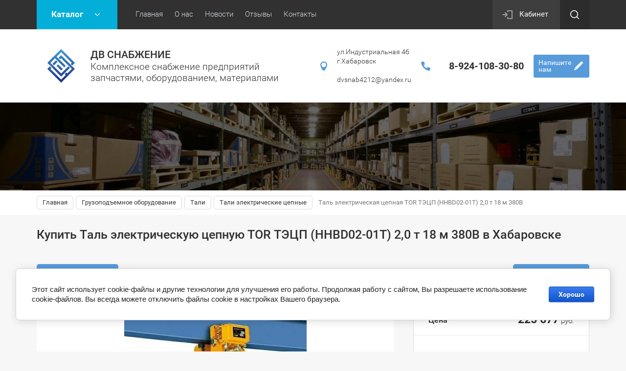

--- FILE ---
content_type: text/html; charset=utf-8
request_url: https://dvsnab27.ru/shop/product/tal-elektricheskaya-cepnaya-tor-tecp-hhbd02-01t-2-0-t-18-m-380v
body_size: 14142
content:

	<!doctype html><html lang="ru"><head><meta name="yandex-verification" content="b9dda60c4a177224" /><meta charset="utf-8"><meta name="robots" content="all"/><title>Купить Таль электрическую цепную TOR ТЭЦП (HHBD02-01T) 2,0 т 18 м 380В в Хабаровске - ДВ Снабжение</title><meta name="description" content="Купить Таль электрическую цепную TOR ТЭЦП (HHBD02-01T) 2,0 т 18 м 380В в Хабаровске - ДВ Снабжение"><meta name="keywords" content="Таль электрическая цепная TOR ТЭЦП (HHBD02-01T) 2,0 т 18 м 380В"><meta name="SKYPE_TOOLBAR" content="SKYPE_TOOLBAR_PARSER_COMPATIBLE"><meta name="viewport" content="width=device-width, initial-scale=1.0, maximum-scale=1.0, user-scalable=no"><meta name="format-detection" content="telephone=no"><meta http-equiv="x-rim-auto-match" content="none"><link rel="stylesheet" href="/g/css/styles_articles_tpl.css"><script src="/g/libs/jquery/1.10.2/jquery.min.js"></script>
            <!-- 46b9544ffa2e5e73c3c971fe2ede35a5 -->
            <script src='/shared/s3/js/lang/ru.js'></script>
            <script src='/shared/s3/js/common.min.js'></script>
        <link rel='stylesheet' type='text/css' href='/shared/s3/css/calendar.css' /><link rel='stylesheet' type='text/css' href='/shared/highslide-4.1.13/highslide.min.css'/>
<script type='text/javascript' src='/shared/highslide-4.1.13/highslide-full.packed.js'></script>
<script type='text/javascript'>
hs.graphicsDir = '/shared/highslide-4.1.13/graphics/';
hs.outlineType = null;
hs.showCredits = false;
hs.lang={cssDirection:'ltr',loadingText:'Загрузка...',loadingTitle:'Кликните чтобы отменить',focusTitle:'Нажмите чтобы перенести вперёд',fullExpandTitle:'Увеличить',fullExpandText:'Полноэкранный',previousText:'Предыдущий',previousTitle:'Назад (стрелка влево)',nextText:'Далее',nextTitle:'Далее (стрелка вправо)',moveTitle:'Передвинуть',moveText:'Передвинуть',closeText:'Закрыть',closeTitle:'Закрыть (Esc)',resizeTitle:'Восстановить размер',playText:'Слайд-шоу',playTitle:'Слайд-шоу (пробел)',pauseText:'Пауза',pauseTitle:'Приостановить слайд-шоу (пробел)',number:'Изображение %1/%2',restoreTitle:'Нажмите чтобы посмотреть картинку, используйте мышь для перетаскивания. Используйте клавиши вперёд и назад'};</script>
<link rel="icon" href="/favicon.ico" type="image/x-icon">

<link rel='stylesheet' type='text/css' href='/t/images/__csspatch/2/patch.css'/>

<!--s3_require-->
<link rel="stylesheet" href="/g/basestyle/1.0.1/user/user.css" type="text/css"/>
<link rel="stylesheet" href="/g/basestyle/1.0.1/cookie.message/cookie.message.css" type="text/css"/>
<link rel="stylesheet" href="/g/basestyle/1.0.1/user/user.blue.css" type="text/css"/>
<script type="text/javascript" src="/g/basestyle/1.0.1/user/user.js" async></script>
<link rel="stylesheet" href="/g/basestyle/1.0.1/cookie.message/cookie.message.blue.css" type="text/css"/>
<script type="text/javascript" src="/g/basestyle/1.0.1/cookie.message/cookie.message.js" async></script>
<!--/s3_require-->

<!--s3_goal-->
<script src="/g/s3/goal/1.0.0/s3.goal.js"></script>
<script>new s3.Goal({map:{"204106":{"goal_id":"204106","object_id":"11439661","event":"submit","system":"metrika","label":"97a3e61b32bfa9ef","code":"anketa"},"1702702":{"goal_id":"1702702","object_id":"11439861","event":"submit","system":"metrika","label":"7cf4a808cc29de0a","code":"anketa"},"1702902":{"goal_id":"1702902","object_id":"11440061","event":"submit","system":"metrika","label":"02cd8bd5fc4e534f","code":"anketa"}}, goals: [], ecommerce:[]});</script>
<!--/s3_goal-->
			
		
		
		
			<link rel="stylesheet" type="text/css" href="/g/shop2v2/default/css/theme.less.css">		
			<script type="text/javascript" src="/g/printme.js"></script>
		<script type="text/javascript" src="/g/shop2v2/default/js/tpl.js"></script>
		<script type="text/javascript" src="/g/shop2v2/default/js/baron.min.js"></script>
		
			<script type="text/javascript" src="/g/shop2v2/default/js/shop2.2.js"></script>
		
	<script type="text/javascript">shop2.init({"productRefs": {"216594908":{"s_em_ili_prodaza":{"44019861":["273398708"]}}},"apiHash": {"getPromoProducts":"c5b7395893153371d970f6b4c15720d7","getSearchMatches":"a73fc0ef50ce73623a90bf732da07084","getFolderCustomFields":"ac00afa1a4f562b129e391c2348d0ff0","getProductListItem":"9734898b7c6d3afe6c9adcb34521149e","cartAddItem":"4d498d3485ee43122e6ccad7204bd7d2","cartRemoveItem":"91b264e2cdfcc2f137271e06a56a6746","cartUpdate":"283365ef9bcfaaf231709fd4035b139b","cartRemoveCoupon":"d5b270e3a66efee39ad4018126cdcf9d","cartAddCoupon":"7b1514c24242f9546266741041b91e0a","deliveryCalc":"53da1ee583c6234b4021e6acd65e9b86","printOrder":"890b415c07cfb5f7942c309edd55847c","cancelOrder":"eb50ffe02c11a58724b11fc61fc37540","cancelOrderNotify":"8cf46bf8215626fba17356c5451338ae","repeatOrder":"d07ebd9ee947406193ea714c1f4e424d","paymentMethods":"82c90c08489c9f31c2f63b2666552216","compare":"a9cbf363951459892a2e4ce9077ecd36"},"hash": null,"verId": 2028251,"mode": "product","step": "","uri": "/shop","IMAGES_DIR": "/d/","my": {"list_picture_enlarge":true,"accessory":"\u0410\u043a\u0441\u0441\u0435\u0441\u0441\u0443\u0430\u0440\u044b","kit":"\u041d\u0430\u0431\u043e\u0440","recommend":"\u0420\u0435\u043a\u043e\u043c\u0435\u043d\u0434\u0443\u0435\u043c\u044b\u0435","similar":"\u041f\u043e\u0445\u043e\u0436\u0438\u0435","modification":"\u041c\u043e\u0434\u0438\u0444\u0438\u043a\u0430\u0446\u0438\u0438","unique_values":true,"pricelist_options_toggle":true,"rating_hide":true},"shop2_cart_order_payments": 3,"cf_margin_price_enabled": 0,"maps_yandex_key":"","maps_google_key":""});</script>
<style type="text/css">.product-item-thumb {width: 180px;}.product-item-thumb .product-image, .product-item-simple .product-image {height: 160px;width: 180px;}.product-item-thumb .product-amount .amount-title {width: 84px;}.product-item-thumb .product-price {width: 130px;}.shop2-product .product-side-l {width: 180px;}.shop2-product .product-image {height: 160px;width: 180px;}.shop2-product .product-thumbnails li {width: 50px;height: 50px;}</style>
 <link rel="stylesheet" href="/t/v1780/images/theme1/theme.scss.css"><!--[if lt IE 10]><script src="/g/libs/ie9-svg-gradient/0.0.1/ie9-svg-gradient.min.js"></script><script src="/g/libs/jquery-placeholder/2.0.7/jquery.placeholder.min.js"></script><script src="/g/libs/jquery-textshadow/0.0.1/jquery.textshadow.min.js"></script><script src="/g/s3/misc/ie/0.0.1/ie.js"></script><![endif]--><!--[if lt IE 9]><script src="/g/libs/html5shiv/html5.js"></script><![endif]--></head><body><div class="site-wrapper"><div class="callback-form-wr"><div class="callback-form-in"><div class="close-btn"></div><div class="tpl-anketa" data-api-url="/-/x-api/v1/public/?method=form/postform&param[form_id]=11440061&param[tpl]=db:form.minimal.tpl" data-api-type="form">
		<div class="title">Напишите нам</div>			<form method="post" action="/">
		<input type="hidden" name="form_id" value="db:form.minimal.tpl">
		<input type="hidden" name="tpl" value="db:form.minimal.tpl">
		<input type="hidden" name="placeholdered_fields" value="1">
									        <div class="tpl-field type-text field-required ">
	          	          <div class="field-value">
	          		            	<input  type="text" size="30" maxlength="100" value="" name="d[0]" placeholder="Имя *" />
	            	            	          </div>
	        </div>
	        						        <div class="tpl-field type-text field-required ">
	          	          <div class="field-value">
	          		            	<input  type="text" size="30" maxlength="100" value="" name="d[1]" placeholder="Номер телефона *" />
	            	            	          </div>
	        </div>
	        						        <div class="tpl-field type-textarea ">
	          	          <div class="field-value">
	          		            	<textarea cols="50" rows="7" name="d[2]" placeholder="Комментарий"></textarea>
	            	            	          </div>
	        </div>
	        		
		
		<div class="tpl-field tpl-field-button">
			<button type="submit" class="tpl-form-button">Отправить</button>
		</div>

		<re-captcha data-captcha="recaptcha"
     data-name="captcha"
     data-sitekey="6LcNwrMcAAAAAOCVMf8ZlES6oZipbnEgI-K9C8ld"
     data-lang="ru"
     data-rsize="invisible"
     data-type="image"
     data-theme="light"></re-captcha></form>
					</div>
</div></div><div class="top-panel-line"><div class="top-panel-line-in"><div class="folder-top-wr"><div class="folder-block-title"><span><span>Каталог</span></span></div><ul class="folder-ul"><li><a href="/shop/folder/skladskaya-tehnika" ><span>Складская техника</span></a><ul class="level-2"><li><a href="/shop/folder/telezhki" ><span>Тележки</span></a><ul class="level-3"><li><a href="/shop/folder/telezhki-ruchnye" ><span>Тележки ручные</span></a></li><li><a href="/shop/folder/telezhki-gidravlicheskie-rokly" ><span>Тележки гидравлические (роклы)</span></a></li><li><a href="/shop/folder/telezhki-elektricheskie" ><span>Тележки электрические</span></a></li><li><a href="/shop/folder/telezhki-gidravlicheskie-s-vesami" ><span>Тележки гидравлические с весами</span></a></li></ul></li><li><a href="/shop/folder/stoly-pod-emnye" ><span>Столы подъемные</span></a><ul class="level-3"><li><a href="/shop/folder/stoly-pod-emnye-stacionarnye" ><span>Столы подъемные стационарные</span></a></li><li><a href="/shop/folder/stoly-pod-emnye-peredvizhnye" ><span>Столы подъемные передвижные</span></a></li></ul></li><li><a href="/shop/folder/shtabelery" ><span>Штабелеры</span></a><ul class="level-3"><li><a href="/shop/folder/shtabelery-ruchnye" ><span>Штабелеры ручные</span></a></li><li><a href="/shop/folder/shtabeler-elektricheskij" ><span>Штабелеры электрические</span></a></li></ul></li><li><a href="/shop/folder/sborshchiki-zakazov" ><span>Сборщики заказов</span></a><ul class="level-3"><li><a href="/shop/folder/sborshchiki-zakazov-samohodnye" ><span>Сборщики заказов самоходные</span></a></li><li><a href="/shop/folder/sborshchik-zakazov-s-elektropod-emom" ><span>Сборщик заказов с электроподъемом</span></a></li></ul></li><li><a href="/shop/folder/pogruzchiki" ><span>Погрузчики</span></a></li><li><a href="/shop/folder/pod-emniki" ><span>Подъемники</span></a></li></ul></li><li class="opened"><a href="/shop/folder/781060261" ><span>Грузоподъемное оборудование</span></a><ul class="level-2"><li class="opened"><a href="/shop/folder/781060661" ><span>Тали</span></a><ul class="level-3"><li><a href="/shop/folder/827501461" ><span>Тали электрические канатные</span></a></li><li class="opened active"><a href="/shop/folder/827501661" ><span>Тали электрические цепные</span></a></li><li><a href="/shop/folder/827501861" ><span>Тали ручные шестеренные</span></a></li><li><a href="/shop/folder/827502061" ><span>Тали ручные рычажные</span></a></li><li><a href="/shop/folder/827552261" ><span>Тали ручные червячные</span></a></li></ul></li><li><a href="/shop/folder/781061061" ><span>Тележки для талей</span></a></li><li><a href="/shop/folder/781061261" ><span>Лебедки</span></a><ul class="level-3"><li><a href="/shop/folder/827503261" ><span>Лебедки ручные рычажные</span></a></li><li><a href="/shop/folder/827503461" ><span>Лебедки ручные барабанные</span></a></li><li><a href="/shop/folder/827503661" ><span>Лебедки ручные червячные</span></a></li><li><a href="/shop/folder/827503861" ><span>Лебедки электрические</span></a></li></ul></li><li><a href="/shop/folder/781062061" ><span>Домкраты</span></a><ul class="level-3"><li><a href="/shop/folder/827504261" ><span>Домкраты гидравлические</span></a></li><li><a href="/shop/folder/827504461" ><span>Домкраты реечные</span></a></li><li><a href="/shop/folder/827504661" ><span>Домкраты трансмиссионные</span></a></li><li><a href="/shop/folder/827504861" ><span>Домкраты винтовые, автомобильные</span></a></li><li><a href="/shop/folder/827505061" ><span>Домкраты подкатные</span></a></li><li><a href="/shop/folder/827505261" ><span>Цилиндры тянущие</span></a></li><li><a href="/shop/folder/827505461" ><span>Насосы для домкратов</span></a></li></ul></li><li><a href="/shop/folder/781103661" ><span>Краны и балки</span></a><ul class="level-3"><li><a href="/shop/folder/827505661" ><span>Краны</span></a></li><li><a href="/shop/folder/827505861" ><span>Кран-балки</span></a><ul class="level-4"><li><a href="/shop/folder/balki-koncevye-podvesnye" ><span>Балки концевые подвесные</span></a></li></ul></li><li><a href="/shop/folder/781138261" ><span>Подъемники</span></a></li></ul></li><li><a href="/shop/folder/781138661" ><span>Платформы грузовые</span></a><ul class="level-3"><li><a href="/folder/827506261" ><span>Роликовые платформы подкатные</span></a></li><li><a href="/shop/folder/827506461" ><span>Ручки для роликовых платформ</span></a></li><li><a href="/folder/827506661" ><span>Роликовые платформы поворотные</span></a></li></ul></li><li><a href="/shop/folder/781138861" ><span>Ломы такелажные</span></a></li><li><a href="/shop/folder/781139061" ><span>Треноги перегрузочные</span></a></li><li><a href="/shop/folder/781139261" ><span>Пульты управления</span></a><ul class="level-3"><li><a href="/shop/folder/827506861" ><span>Пульты проводные</span></a></li><li><a href="/shop/folder/827507061" ><span>Пульты радиоуправления</span></a></li></ul></li></ul></li><li><a href="/shop/folder/781154461" ><span>Стропы и грузозахватные приспособления</span></a><ul class="level-2"><li><a href="/shop/folder/781154661" ><span>Лента текстильная</span></a></li><li><a href="/shop/folder/782315461" ><span>Блоки</span></a><ul class="level-3"><li><a href="/folder/827512461" ><span>Блоки монтажные с крюком</span></a></li><li><a href="/folder/827512661" ><span>Блоки монтажные с ушком</span></a></li><li><a href="/folder/827512861" ><span>Блоки с площадкой (монтажные опорные)</span></a></li><li><a href="/shop/folder/827513061" ><span>Блоки монтажные БМ</span></a></li></ul></li><li><a href="/shop/folder/782315661" ><span>Захваты</span></a></li><li><a href="/shop/folder/782315861" ><span>Ремни стяжные</span></a></li><li><a href="/shop/folder/782316061" ><span>Цепные талрепы, стяжки цепные</span></a><ul class="level-3"><li><a href="/folder/827514061" ><span>Талрепы цепные с рычагом</span></a></li><li><a href="/folder/827514261" ><span>Талрепы цепные с храповиком</span></a></li></ul></li><li><a href="/shop/folder/782316261" ><span>Стропы текстильные</span></a><ul class="level-3"><li><a href="/shop/folder/827514461" ><span>Стропы текстильные петлевые</span></a></li><li><a href="/shop/folder/827514661" ><span>Стропы текстильные двухветвевые</span></a></li><li><a href="/shop/folder/827514861" ><span>Стропы текстильные четырехветвевые</span></a></li></ul></li></ul></li><li><a href="/shop/folder/781153261" ><span>Строительное оборудование и техника</span></a><ul class="level-2"><li><a href="/shop/folder/827511461" ><span>Бетоносмесители электрические</span></a></li><li><a href="/shop/folder/827512261" ><span>Генераторы, помпы, нагреватели</span></a><ul class="level-3"><li><a href="/shop/folder/benzinovye-generatory" ><span>Бензиновые генераторы</span></a></li><li><a href="/shop/folder/benzinovye-motopompy" ><span>Бензиновые мотопомпы</span></a></li></ul></li><li><a href="/shop/folder/236545301" ><span>Вибротехника</span></a><ul class="level-3"><li><a href="/shop/folder/vibroplity" ><span>Виброплиты</span></a></li><li><a href="/shop/folder/vibrotrambovki" ><span>Вибротрамбовки</span></a></li><li><a href="/shop/folder/vibrorejki-dlya-betona" ><span>Виброрейки для бетона</span></a></li><li><a href="/folder/vibratory-glubinnye-s-gibkim-valom" ><span>Вибраторы глубинные с гибким валом</span></a></li><li><a href="/shop/folder/vibrokatki-ruchnye" ><span>Виброкатки ручные</span></a></li><li><a href="/folder/vibratory-glubinnye" ><span>Вибраторы глубинные</span></a></li><li><a href="/folder/vibratory-glubinnye-portativnye" ><span>Вибраторы глубинные портативные</span></a></li><li><a href="/folder/vibrokatki-samohodnye" ><span>Виброкатки самоходные</span></a></li></ul></li><li><a href="/shop/folder/827511661" ><span>Лестницы, стремянки, трансформеры</span></a></li><li><a href="/shop/folder/827511861" ><span>Тачки строительные</span></a></li><li><a href="/shop/folder/zatirochnye-mashiny-dlya-betona" ><span>Затирочные машины для бетона</span></a></li><li><a href="/shop/folder/55704304" ><span>Резчики швов</span></a></li><li><a href="/folder/kompressory" ><span>Компрессоры</span></a></li><li><a href="/shop/folder/pushka-teplovye" ><span>Пушки тепловые</span></a></li><li><a href="/folder/294719507" ><span>Бензорезы</span></a></li><li><a href="/folder/gibochnoe-oborudovanie" ><span>Гибочное оборудование</span></a></li><li><a href="/folder/stanki" ><span>Станки</span></a></li><li><a href="/shop/folder/molotki-i-kopery" ><span>Молотки и коперы</span></a></li><li><a href="/folder/motobury" ><span>Мотобуры</span></a></li><li><a href="/folder/mashina-shlifovalnaya-dlya-pola" ><span>Машины шлифовальные для пола</span></a></li><li><a href="/folder/truborezy" ><span>Труборезы</span></a></li><li><a href="/shop/folder/pistolety-vyazalnye-dlya-armatury" ><span>Пистолеты вязальные для арматуры</span></a></li></ul></li><li><a href="/shop/folder/781148261" ><span>Гидравлический инструмент</span></a><ul class="level-2"><li><a href="/shop/folder/827507261" ><span>Трубогибы гидравлические</span></a></li><li><a href="/shop/folder/827508061" ><span>Прессы гидравлические</span></a></li><li><a href="/shop/folder/827508261" ><span>Опрессовщики гидравлические, электрические</span></a></li><li><a href="/shop/folder/gidravlicheskie-s-emniki" ><span>Гидравлические съемники</span></a></li><li><a href="/shop/folder/827508661" ><span>Опрессовщики кабеля, наконечников, гильз</span></a></li><li><a href="/shop/folder/827508861" ><span>Секторные ножницы, кабелерезы</span></a></li><li><a href="/shop/folder/827509061" ><span>Гайколомы гидравлические</span></a></li><li><a href="/shop/folder/827509261" ><span>Гидравлические арматурорезы</span></a></li><li><a href="/shop/folder/827509461" ><span>Клуппы электрические</span></a></li></ul></li><li><a href="/shop/folder/781165461" ><span>Такелаж и комплектующие</span></a><ul class="level-2"><li><a href="/shop/folder/782317061" ><span>Цепи круглозвенные грузовые</span></a></li><li><a href="/shop/folder/782317461" ><span>Крюки, звенья для строп</span></a></li><li><a href="/shop/folder/782317661" ><span>Втулки алюминиевые</span></a></li><li><a href="/shop/folder/782317861" ><span>Коуши</span></a></li><li><a href="/shop/folder/782318061" ><span>Скобы такелажные</span></a></li><li><a href="/shop/folder/782318261" ><span>Зажимы канатные</span></a></li><li><a href="/shop/folder/782318461" ><span>Талрепы</span></a></li></ul></li><li><a href="/shop/folder/781147861" ><span>Весовое оборудование</span></a><ul class="level-2"><li><a href="/folder/782315061" ><span>Весы крановые</span></a></li><li><a href="/folder/782315261" ><span>Весы платформенные электронные</span></a></li></ul></li><li><a href="/shop/folder/781165861" ><span>Колеса и ролики</span></a><ul class="level-2"><li><a href="/shop/folder/782318661" ><span>Колеса аппаратные</span></a></li><li><a href="/shop/folder/782318861" ><span>Колеса большегрузные</span></a></li><li><a href="/shop/folder/782319061" ><span>Колеса для тележек гидравлических</span></a></li><li><a href="/shop/folder/782319261" ><span>Колеса промышленные</span></a></li></ul></li><li><a href="/shop/folder/781153061" ><span>Пневмоинструмент</span></a><ul class="level-2"><li><a href="/shop/folder/827509861" ><span>Молотки пневматические отбойные</span></a></li><li><a href="/shop/folder/827510061" ><span>Молотки пневматические рубильные</span></a></li><li><a href="/shop/folder/827510261" ><span>Бетоноломы пневматические</span></a></li><li><a href="/shop/folder/827510461" ><span>Шлифмашинки пневматические</span></a></li><li><a href="/shop/folder/827510661" ><span>Дрели, гайковерты пневматические</span></a></li><li><a href="/shop/folder/827510861" ><span>Краскораспылители, краскопульты</span></a></li><li><a href="/shop/folder/827511061" ><span>Комплектующие к молоткам отбойным, рубильным, бетоноломам</span></a></li><li><a href="/shop/folder/827511261" ><span>Трамбовки пневматические</span></a></li></ul></li><li><a href="/shop/folder/oborudovaniye" ><span>Оборудование</span></a></li><li><a href="/shop/folder/lako-krasochnye-materialy-germetiki-klei-smazki" ><span>Лако-красочные материалы, герметики, клеи, смазки</span></a><ul class="level-2"><li><a href="/shop/folder/relefnye-shtukaturnye-pokrytiya" ><span>Рельефные штукатурные покрытия</span></a></li></ul></li></ul></div><div class="mobile-top-menu-burger"></div><div class="menu-top-wr"><nav class="menu-top-in"><div class="menu-top-title">Меню</div><ul class="menu-top"><li class="opened active"><a href="/" ><span>Главная</span></a></li><li><a href="/o-nas" ><span>О нас</span></a></li><li><a href="/news" ><span>Новости</span></a></li><li><a href="/otzyvy" ><span>Отзывы</span></a></li><li><a href="/kontakty" ><span>Контакты</span></a></li></ul></nav></div><div class="cabinet-wr"><a href="/user/login" class="reg-enter">Кабинет</a></div><div class="site-search-btn"></div><div class="site-search-wr"><div class="close-btn"></div><form action="/search" method="get" class="site-search-form clear-self"><input type="text" class="search-text" name="search" onBlur="this.placeholder=this.placeholder==''?'Поиск по сайту':this.placeholder" onFocus="this.placeholder=this.placeholder=='Поиск по сайту'?'':this.placeholder;" placeholder="Поиск по сайту" /><input type="submit" class="search-but" value=""/><re-captcha data-captcha="recaptcha"
     data-name="captcha"
     data-sitekey="6LcNwrMcAAAAAOCVMf8ZlES6oZipbnEgI-K9C8ld"
     data-lang="ru"
     data-rsize="invisible"
     data-type="image"
     data-theme="light"></re-captcha></form></div></div></div><header role="banner" class="site-header"><div class="site-header-in"><div class="company-block"><a class="comapany-logo" href="http://dvsnab27.ru"  title="На главную страницу"><img src=/thumb/2/sBIjS3f4dtBPjyMEotOFwQ/100r500/d/uzor.png alt="/"></a><div class="comapany-name-wr"><div class="comapany-name"><a href="http://dvsnab27.ru"  title="На главную страницу">ДВ СНАБЖЕНИЕ</a></div><div class="company-activity">Комплексное снабжение предприятий                        запчастями, оборудованием, материалами</div></div></div><div class="company-contacts "><div class="top-address "><span class="address-ico"></span>ул.Индустриальная 4б<br />
г.Хабаровск<br />
<br />
dvsnab4212@yandex.ru</div><div class="top-phone"><div><a href="tel:8-924-108-30-80">8-924-108-30-80</a></div></div><div class="callback-form-btn-top"><span>Напишите<br>нам</span></div></div></div></header> <!-- .site-header --><div class="block-shop-search-wr page-in"><div class="block-shop-search-background" style="background-image: url('/d/457912.jpg');"></div><div class="block-shop-search-in"></div></div><div class="path-wrapper">
<div class="site-path" data-url="/"><a href="/"><span>Главная</span></a> <a href="/shop/folder/781060261"><span>Грузоподъемное оборудование</span></a> <a href="/shop/folder/781060661"><span>Тали</span></a> <a href="/shop/folder/827501661"><span>Тали электрические цепные</span></a> <span>Таль электрическая цепная TOR ТЭЦП (HHBD02-01T) 2,0 т 18 м 380В</span></div></div><div class="h1-wr"><div class="h1-in "><h1>Купить Таль электрическую цепную TOR ТЭЦП (HHBD02-01T) 2,0 т 18 м 380В в Хабаровске</h1></div></div><div class="site-container"><main role="main" class="site-main"><div class="site-main__inner">
				<link rel="stylesheet" href="/t/v1780/images/site.addons.css">
<script src="/t/v1780/images/site.addons.js"></script>

				
				
	<div class="shop2-cookies-disabled shop2-warning hide"></div>
	
	
	
		
							
			
							
			
							
			
		
					
<div class="shop2-product-navigation">
<!--noindex--><a rel="nofollow" class="shop2-btn prev" href="/shop/product/tal-elektricheskaya-cepnaya-tor-tecp-hhbd02-01t-2-0-t-18-m-380v/prev">Предыдущий</a><!--/noindex-->
<!--noindex--><a rel="nofollow" class="shop2-btn next" href="/shop/product/tal-elektricheskaya-cepnaya-tor-tecp-hhbd02-01t-2-0-t-18-m-380v/next">Следующий</a><!--/noindex-->
</div>

<div class="shop2-product-mode-wr clear-self">
	<form 
		method="post" 
		action="/shop?mode=cart&amp;action=add" 
		accept-charset="utf-8"
		class="product-shop2 product-l-side-wr">
		<div class="product-l-side-in">
			<input type="hidden" name="kind_id" value="273398708"/>
			<input type="hidden" name="product_id" value="216594908"/>
			<input type="hidden" name="meta" value='{&quot;s_em_ili_prodaza&quot;:[&quot;44019861&quot;]}'/>
			
			<div class="product-image" title="Таль электрическая цепная TOR ТЭЦП (HHBD02-01T) 2,0 т 18 м 380В">
				<div class="product-label">
					                    				</div>
								<div class="prod-pic">
					<a href="/d/e830f010-1def-11e9-9946-ae1d5b2f41cc_186d4b18-3f25-11e9-992d-0a4d84cd1340.jpg">
	                  <img src="/thumb/2/HCVQsdEFcQsVjm2Of3re_w/730r498/d/e830f010-1def-11e9-9946-ae1d5b2f41cc_186d4b18-3f25-11e9-992d-0a4d84cd1340.jpg"  />
	                </a>
	            </div>
	            	            	            									<div class="product-image-lupa"></div>
										        </div>

	        		</div>
	<re-captcha data-captcha="recaptcha"
     data-name="captcha"
     data-sitekey="6LcNwrMcAAAAAOCVMf8ZlES6oZipbnEgI-K9C8ld"
     data-lang="ru"
     data-rsize="invisible"
     data-type="image"
     data-theme="light"></re-captcha></form>
	<form 
		method="post" 
		action="/shop?mode=cart&amp;action=add" 
		accept-charset="utf-8"
		class="product-shop2 product-r-side-wr">

		<input type="hidden" name="kind_id" value="273398708"/>
		<input type="hidden" name="product_id" value="216594908"/>
		<input type="hidden" name="meta" value='{&quot;s_em_ili_prodaza&quot;:[&quot;44019861&quot;]}'/>
		
		<div class="price-product-wr">
				            	            	                	                	                	                    	                    <div class="product-type">
	                        	                            <div class="sale-product"><span>Продажа</span></div>
	                        	                    </div>
	                	                                                    						<br/>
			<div class="price-product-title">Цена</div>
						<div class="product-price marginTop">
				<div class="product-price-in">
						

						<div class="price-current">
		<strong>225&nbsp;677</strong> руб.			</div>
				</div>
			</div>
		</div>
						<div class="details-product">
													
		</div>
		
	
					
	
	
					<div class="shop2-product-article"><span>Артикул:</span> 1006085</div>
	
			        		
			<div class="product-compare">
			<label>
				<input type="checkbox" value="273398708"/>
				Добавить к сравнению
			</label>
		</div>
		
		
		<div class="product-anonce-wr">
	        	        	        	<div class="buy-one-click btn-variant1">Заказать</div>
	                </div>
					<div class="yashare">
				<span class="yashare-header">поделиться:</span>
				
				<script src="https://yastatic.net/es5-shims/0.0.2/es5-shims.min.js"></script>
				<script src="https://yastatic.net/share2/share.js"></script>
				<div class="ya-share2" data-services="messenger,vkontakte,odnoklassniki,telegram,viber,whatsapp"></div>
			</div>
			<re-captcha data-captcha="recaptcha"
     data-name="captcha"
     data-sitekey="6LcNwrMcAAAAAOCVMf8ZlES6oZipbnEgI-K9C8ld"
     data-lang="ru"
     data-rsize="invisible"
     data-type="image"
     data-theme="light"></re-captcha></form><!-- Product -->
</div>
<div class="shop-product-desc-wr">
		



	<div id="product_tabs" class="shop-product-data">
					<ul class="shop-product-tabs">
				<li class="active-tab"><a href="#shop2-tabs-2"><span>Описание</span></a></li><li ><a href="#shop2-tabs-01"><span>Отзывы </span></a></li>
			</ul>

						<div class="shop-product-desc">
				
				
								<div class="desc-area active-area" id="shop2-tabs-2">
					Грузоподъемность, т: 2; Высота подъема, м: 18; Габариты, мм: 740х520х300; Скорость передвижения, м/мин: 15; Балка, мм: 80-178; Напряжение, В: 380; Односкоростная: Да; Высота упаковки, мм: 740; Глубина упаковки, мм: 300; Исполнение: общепромышленное; Мощность двигателя передвижения, кВт: 0,4; Мощность двигателя подъёма, кВт: 3,0; Скорость подъема, м/мин: 3,3; Тип передвижения: передвижная; Тип тали: электрическая; Ширина упаковки, мм: 520; Страна производства: Китай; Родина бренда: Россия
					<div class="shop2-clear-container"></div>
				</div>
								
								
				
				
				
								<div class="desc-area " id="shop2-tabs-01">
                    <div class="comments">
	
	
	
			    
		
			<div class="tpl-block-header">Оставьте отзыв</div>

			<div class="tpl-info">
				Заполните обязательные поля <span class="tpl-required">*</span>.
			</div>

			<form action="" method="post" class="tpl-form comments-form">
															<input type="hidden" name="comment_id" value="" />
														 

						<div class="tpl-field">
							<label class="tpl-title" for="d[1]">
								Имя:
																	<span class="tpl-required">*</span>
																							</label>
							
							<div class="tpl-value">
																	<input type="text" size="40" name="author_name" maxlength="" value ="" />
															</div>

							
						</div>
														 

						<div class="tpl-field">
							<label class="tpl-title" for="d[1]">
								E-mail:
																							</label>
							
							<div class="tpl-value">
																	<input type="text" size="40" name="author" maxlength="" value ="" />
															</div>

							
						</div>
														 

						<div class="tpl-field">
							<label class="tpl-title" for="d[1]">
								Комментарий:
																	<span class="tpl-required">*</span>
																							</label>
							
							<div class="tpl-value">
																	<textarea cols="55" rows="10" name="text"></textarea>
															</div>

							
						</div>
														 

						<div class="tpl-field">
							<label class="tpl-title" for="d[1]">
								Оценка:
																							</label>
							
							<div class="tpl-value">
																	
																			<div class="tpl-stars">
											<span>1</span>
											<span>2</span>
											<span>3</span>
											<span>4</span>
											<span>5</span>
											<input name="rating" type="hidden" value="0" />
										</div>
									
															</div>

							
						</div>
									
				<div class="tpl-field">
					<input type="submit" class="tpl-button tpl-button-big" value="Отправить" />
				</div>

			<re-captcha data-captcha="recaptcha"
     data-name="captcha"
     data-sitekey="6LcNwrMcAAAAAOCVMf8ZlES6oZipbnEgI-K9C8ld"
     data-lang="ru"
     data-rsize="invisible"
     data-type="image"
     data-theme="light"></re-captcha></form>
		
	</div>
                    <div class="shop2-clear-container"></div>
                </div>
                			</div><!-- Product Desc -->
				<div class="shop2-clear-container"></div>
	</div>
</div>

	<div class="shop2-product-tags">
		<span>теги:</span>
		<div>
							<a href="/shop/tag/cena-2">цена</a>, 							<a href="/shop/tag/kupit-2">купить</a>, 							<a href="/shop/tag/cepnaya">цепная</a>, 							<a href="/shop/tag/stoimost-1">стоимость</a>, 							<a href="/shop/tag/tal-elektricheskaya">таль электрическая</a>, 							<a href="/shop/tag/habarovsk-1">хабаровск</a>					</div>
	</div>
<div class="buy-one-click-form-wr">
	<div class="buy-one-click-form-in" data-api-url="/-/x-api/v1/public/?method=form/postform&param[form_id]=11439861&param[tpl]=global:shop2.2.49-form.minimal.tpl">
        <div class="close-btn"></div><div class="tpl-anketa" data-api-url="/-/x-api/v1/public/?method=form/postform&param[form_id]=11439861&param[tpl]=global:shop2.2.49-form.minimal.tpl" data-api-type="form">
		<div class="title">Заказать</div>			<form method="post" action="/" data-s3-anketa-id="11439861">
		<input type="hidden" name="form_id" value="global:shop2.2.49-form.minimal.tpl">
		<input type="hidden" name="tpl" value="global:shop2.2.49-form.minimal.tpl">
		<input type="hidden" name="placeholdered_fields" value="1">
									        <div class="tpl-field type-text marginNull">
	          	          <div class="field-value">
	          		            	<input  type="hidden" size="30" maxlength="100" value="18.119.105.113" name="d[0]" placeholder="IP адрес заказчика" />
	            	            	          </div>
	        </div>
	        						        <div class="tpl-field type-text marginNull">
	          	          <div class="field-value">
	          		            	<input  type="hidden" size="30" maxlength="100" value="" name="d[1]" placeholder="Название товара"class="productName" />
	            	            	          </div>
	        </div>
	        						        <div class="tpl-field type-text marginNull">
	          	          <div class="field-value">
	          		            	<input  type="hidden" size="30" maxlength="100" value="" name="d[2]" placeholder="Ссылка на страницу товара"class="productLink" />
	            	            	          </div>
	        </div>
	        						        <div class="tpl-field type-text field-required ">
	          	          <div class="field-value">
	          		            	<input required  type="text" size="30" maxlength="100" value="" name="d[3]" placeholder="Ваше имя*" />
	            	            	          </div>
	        </div>
	        						        <div class="tpl-field type-text field-required ">
	          	          <div class="field-value">
	          		            	<input required  type="text" size="30" maxlength="100" value="" name="d[4]" placeholder="Ваш контактный телефон*" />
	            	            	          </div>
	        </div>
	        						        <div class="tpl-field type-textarea ">
	          	          <div class="field-value">
	          		            	<textarea  cols="50" rows="7" name="d[5]" placeholder="Комментарий"></textarea>
	            	            	          </div>
	        </div>
	        		
		
		<div class="tpl-field tpl-field-button">
			<button type="submit" class="tpl-form-button">Отправить</button>
		</div>

		<re-captcha data-captcha="recaptcha"
     data-name="captcha"
     data-sitekey="6LcNwrMcAAAAAOCVMf8ZlES6oZipbnEgI-K9C8ld"
     data-lang="ru"
     data-rsize="invisible"
     data-type="image"
     data-theme="light"></re-captcha></form>
					</div>
	</div>
</div>
	

		<p><a href="javascript:shop2.back()" class="shop2-btn shop2-btn-back">Назад</a></p>

	


	
	</div></main> <!-- .site-main --></div><footer role="contentinfo" class="site-footer"><div class="site-footer-in"><div class="footer-top"><nav class="menu-bottom-wrap"><ul class="menu-bottom"><li><a href="/shop/postavshiki" >Поставщики</a></li><li><a href="/karta-sayta" >Карта сайта</a></li><li><a href="/search" >Поиск по сайту</a></li></ul></nav><div class="footer-contacts-wr"><div class="footer-contacts-left"><div class="bot-address">ул.Индустриальная 4б
г.Хабаровск

dvsnab4212@yandex.ru</div><div class="callback-form-btn-bot"><span class="btn-border"></span><span class="btn-title">Напишите<br>нам</span></div></div><div class="footer-contacts-right"><div class="bot-phone"><div><a href="tel:8-924-108-30-80">8-924-108-30-80</a></div></div><div class="soc-block"><a rel="nofollow" target="_blank" href="http://facebook.com/"><img src=/thumb/2/CYvk1KlnGCsmv0C7xd3Yqg/30c30/d/fgs16_facebook_1.svg alt="/"></a><a rel="nofollow" target="_blank" href="http://vkontakte.ru/"><img src=/thumb/2/fyZpUlmfw3-O_ZLnD-NH7Q/30c30/d/fgs16_vkontakte_2_1.svg alt="/"></a><a rel="nofollow" target="_blank" href="https://www.instagram.com/dvsnab27"><img src=/thumb/2/oG2vrfgSCj8BB5IkHa_leQ/30c30/d/fgs16_instagram-9.svg alt="/"></a><a rel="nofollow" target="_blank" href="https://ok.ru"><img src=/thumb/2/7ZHzAyvtJ9dhhizAGWDmbg/30c30/d/fgs16_odnoklassniki_1.svg alt="/"></a></div></div></div><div class="gr-form-wrap2"><div class="tpl-anketa" data-api-url="/-/x-api/v1/public/?method=form/postform&param[form_id]=11439661&param[tpl]=db:form.minimal.tpl" data-api-type="form">
		<div class="title">Подписаться на бесплатную рассылку!</div>			<form method="post" action="/">
		<input type="hidden" name="form_id" value="db:form.minimal.tpl">
		<input type="hidden" name="tpl" value="db:form.minimal.tpl">
		<input type="hidden" name="placeholdered_fields" value="1">
									        <div class="tpl-field type-text field-required ">
	          	          <div class="field-value">
	          		            	<input  type="text" size="30" maxlength="100" value="" name="d[0]" placeholder="Ваш E-mail" />
	            	            	          </div>
	        </div>
	        		
		
		<div class="tpl-field tpl-field-button">
			<button type="submit" class="tpl-form-button">Подписаться</button>
		</div>

		<re-captcha data-captcha="recaptcha"
     data-name="captcha"
     data-sitekey="6LcNwrMcAAAAAOCVMf8ZlES6oZipbnEgI-K9C8ld"
     data-lang="ru"
     data-rsize="invisible"
     data-type="image"
     data-theme="light"></re-captcha></form>
					</div>
</div></div><div class="footer-bot"><div class="site-name"><p>&copy; 2018 ООО &laquo;ДВ Снабжение&raquo; - грузоподъемное и складское оборудование марки &quot;TOR&quot;. Поставляет складское и грузоподъемное оборудование известной марки &quot;TOR&quot;, работаем на прямую с заводом изготовителем, что позволяет реализовывать оборудование по сниженным ценам!</p>

<p>Индивидуальный подход и уникальные условия сотрудничества позволили нам стать лучшим поставщиком грузоподъемного&nbsp;и складского&nbsp;оборудования&nbsp;в Хабаровске и на Дальнем Востоке.</p>

<p>Сайт не&nbsp;является публичной офертой, цены некоторых позиций просьба уточнять у менеджеров отдела продаж.</p></div><div class="site-counters"><!--LiveInternet counter--><script type="text/javascript">
document.write("<a href='//www.liveinternet.ru/click' "+
"target=_blank><img src='//counter.yadro.ru/hit?t52.3;r"+
escape(document.referrer)+((typeof(screen)=="undefined")?"":
";s"+screen.width+"*"+screen.height+"*"+(screen.colorDepth?
screen.colorDepth:screen.pixelDepth))+";u"+escape(document.URL)+
";h"+escape(document.title.substring(0,150))+";"+Math.random()+
"' alt='' title='LiveInternet: показано число просмотров и"+
" посетителей за 24 часа' "+
"border='0' width='88' height='31'><\/a>")
</script><!--/LiveInternet-->

<meta name="yandex-verification" content="b9dda60c4a177224" />

    <head>
        <meta http-equiv="Content-Type" content="text/html; charset=UTF-8">
    </head>
    <body>Verification: b9dda60c4a177224
<!-- assets.bottom -->
<!-- </noscript></script></style> -->
<script src="/my/s3/js/site.min.js?1769082895" ></script>
<script src="/my/s3/js/site/defender.min.js?1769082895" ></script>
<!-- Yandex.Metrika counter -->
<script type="text/javascript">
    (function(m,e,t,r,i,k,a){
        m[i]=m[i]||function(){(m[i].a=m[i].a||[]).push(arguments)};
        m[i].l=1*new Date();
        k=e.createElement(t),a=e.getElementsByTagName(t)[0],k.async=1,k.src=r,a.parentNode.insertBefore(k,a)
    })(window, document,'script','//mc.yandex.ru/metrika/tag.js', 'ym');

    ym(63352873, 'init', {accurateTrackBounce:true, trackLinks:true, clickmap:true, params: {__ym: {isFromApi: 'yesIsFromApi'}}});
</script>
<noscript><div><img src="https://mc.yandex.ru/watch/63352873" style="position:absolute; left:-9999px;" alt="" /></div></noscript>
<!-- /Yandex.Metrika counter -->
<script >/*<![CDATA[*/
var megacounter_key="9b428c963e7a79ed486743e12664e085";
(function(d){
    var s = d.createElement("script");
    s.src = "//counter.megagroup.ru/loader.js?"+new Date().getTime();
    s.async = true;
    d.getElementsByTagName("head")[0].appendChild(s);
})(document);
/*]]>*/</script>


					<!--noindex-->
		<div id="s3-cookie-message" class="s3-cookie-message-wrap">
			<div class="s3-cookie-message">
				<div class="s3-cookie-message__text">
					Этот сайт использует cookie-файлы и другие технологии для улучшения его работы. Продолжая работу с сайтом, Вы разрешаете использование cookie-файлов. Вы всегда можете отключить файлы cookie в настройках Вашего браузера.
				</div>
				<div class="s3-cookie-message__btn">
					<div id="s3-cookie-message__btn" class="g-button">
						Хорошо
					</div>
				</div>
			</div>
		</div>
		<!--/noindex-->
	
<script >/*<![CDATA[*/
$ite.start({"sid":2015295,"vid":2028251,"aid":2389238,"stid":4,"cp":21,"active":true,"domain":"dvsnab27.ru","lang":"ru","trusted":false,"debug":false,"captcha":3,"onetap":[{"provider":"vkontakte","provider_id":"51980156","code_verifier":"jZMlxT2DTdN3jTOO3NRUzYwkDhYjlWhYYDZZmYONI1Z"}]});
/*]]>*/</script>
<!-- /assets.bottom -->
</body>


<!-- Yandex.Metrika counter -->
<script type="text/javascript" >
   (function(m,e,t,r,i,k,a){m[i]=m[i]||function(){(m[i].a=m[i].a||[]).push(arguments)};
   m[i].l=1*new Date();k=e.createElement(t),a=e.getElementsByTagName(t)[0],k.async=1,k.src=r,a.parentNode.insertBefore(k,a)})
   (window, document, "script", "https://mc.yandex.ru/metrika/tag.js", "ym");

   ym(57097726, "init", {
        clickmap:true,
        trackLinks:true,
        accurateTrackBounce:true,
        webvisor:true,
        ecommerce:"dataLayer"
   });
</script>
<noscript><div><img src="https://mc.yandex.ru/watch/57097726" style="position:absolute; left:-9999px;" alt="" /></div></noscript>
<!-- /Yandex.Metrika counter -->
<!--__INFO2026-01-27 01:17:27INFO__-->
</div><div class="site-copyright"><span style='font-size:14px;' class='copyright'><!--noindex-->
<span style="text-decoration:underline; cursor: pointer;" onclick="javascript:window.open('https://megagr'+'oup.ru/?utm_referrer='+location.hostname)" class="copyright">Megagroup.ru</span>

<!--/noindex--></span></div></div></div></footer> <!-- .site-footer --></div><script src="/t/v1780/images/js/flexFix.js"></script><script type='text/javascript' src="/g/s3/misc/eventable/0.0.1/s3.eventable.js"></script><script type='text/javascript' src="/g/s3/misc/math/0.0.1/s3.math.js"></script><script type='text/javascript' src="/g/s3/menu/allin/0.0.2/s3.menu.allin.js"></script><link rel="stylesheet" href="/g/s3/lp/css//lightgallery.min.css"><script type='text/javascript' src="/g/s3/lp/js//lightgallery.min.js"></script><script type='text/javascript' src="/g/s3/lp/js//lg-zoom.min.js"></script><script src="/g/s3/misc/form/1.2.0/s3.form.js"></script><script src="/t/v1780/images/js/jquery.formstyler.min.js"></script><script src="/t/v1780/images/js/owl.carousel.min.js"></script><script src="/t/v1780/images/js/one.line.menu.js" charset="utf-8"></script><script src="/t/v1780/images/js/sly.min.js"></script><script src="/t/v1780/images/js/jquery.responsivetabs.min.js"></script><script src="/g/templates/shop2/2.49.2/js/main.js" charset="utf-8"></script></body><!-- ID --></html>


--- FILE ---
content_type: text/css
request_url: https://dvsnab27.ru/t/images/__csspatch/2/patch.css
body_size: -28
content:
html .company-activity { color: rgb(48, 48, 48); }


--- FILE ---
content_type: text/css
request_url: https://dvsnab27.ru/t/v1780/images/theme1/theme.scss.css
body_size: 54760
content:
@charset "utf-8";
html {
  font-family: sans-serif;
  -ms-text-size-adjust: 100%;
  -webkit-text-size-adjust: 100%;
  overflow-y: scroll; }

body {
  margin: 0; }

article, aside, details, figcaption, figure, footer, header, hgroup, main, menu, nav, section, summary {
  display: block; }

audio, canvas, progress, video {
  display: inline-block;
  vertical-align: baseline; }

audio:not([controls]) {
  display: none;
  height: 0; }

[hidden], template {
  display: none; }

a {
  background-color: transparent; }

a:active, a:hover {
  outline: 0; }

abbr[title] {
  border-bottom: 1px dotted; }

b, strong {
  font-weight: 700; }

dfn {
  font-style: italic; }

h1 {
  font-size: 2em;
  margin: 0.67em 0; }

mark {
  background: #ff0;
  color: #000; }

small {
  font-size: 80%; }

sub, sup {
  font-size: 75%;
  line-height: 0;
  position: relative;
  vertical-align: baseline; }

sup {
  top: -0.5em; }

sub {
  bottom: -0.25em; }

img {
  border: 0; }

svg:not(:root) {
  overflow: hidden; }

figure {
  margin: 1em 40px; }

hr {
  box-sizing: content-box;
  height: 0; }

pre {
  overflow: auto; }

code, kbd, pre, samp {
  font-family: monospace, monospace;
  font-size: 1em; }

button, input, optgroup, select, textarea {
  font: inherit;
  margin: 0; }

button {
  overflow: visible; }

button, select {
  text-transform: none; }

button, html input[type="button"], input[type="reset"], input[type="submit"] {
  -webkit-appearance: button;
  cursor: pointer; }

button[disabled], html input[disabled] {
  cursor: default; }

button::-moz-focus-inner, input::-moz-focus-inner {
  border: 0;
  padding: 0; }

input {
  line-height: normal; }

input[type="checkbox"], input[type="radio"] {
  box-sizing: border-box;
  padding: 0; }

input[type="number"]::-webkit-inner-spin-button, input[type="number"]::-webkit-outer-spin-button {
  height: auto; }

input[type="search"] {
  -webkit-appearance: textfield;
  box-sizing: content-box; }

input[type="search"]::-webkit-search-cancel-button, input[type="search"]::-webkit-search-decoration {
  -webkit-appearance: none; }

fieldset {
  border: 1px solid silver;
  margin: 0 2px;
  padding: 0.35em 0.625em 0.75em; }

legend {
  border: 0;
  padding: 0; }

textarea {
  overflow: auto; }

optgroup {
  font-weight: 700; }

table {
  border-collapse: collapse; }
/*border-spacing:0*/
/*td,th{padding:0}*/
@media print {
  * {
    background: transparent !important;
    color: #000 !important;
    box-shadow: none !important;
    text-shadow: none !important; }

  a, a:visited {
    text-decoration: underline; }

  a[href]:after {
    content: " (" attr(href) ")"; }

  abbr[title]:after {
    content: " (" attr(title) ")"; }

  pre, blockquote {
    border: 1px solid #999;
    page-break-inside: avoid; }

  thead {
    display: table-header-group; }

  tr, img {
    page-break-inside: avoid; }

  img {
    max-width: 100% !important; }

  @page {
    margin: 0.5cm; }

  p, h2, h3 {
    orphans: 3;
    widows: 3; }

  h2, h3 {
    page-break-after: avoid; } }

.hide {
  display: none; }

.show {
  display: block; }

.invisible {
  visibility: hidden; }

.visible {
  visibility: visible; }

.reset-indents {
  padding: 0;
  margin: 0; }

.reset-font {
  line-height: 0;
  font-size: 0; }

.clear-list {
  list-style: none;
  padding: 0;
  margin: 0; }

.clearfix:before, .clearfix:after {
  display: table;
  content: "";
  line-height: 0;
  font-size: 0; }
  .clearfix:after {
    clear: both; }

.clear {
  visibility: hidden;
  clear: both;
  height: 0;
  font-size: 1px;
  line-height: 0; }

.clear-self::after {
  display: block;
  visibility: hidden;
  clear: both;
  height: 0;
  content: ''; }

.overflowHidden {
  overflow: hidden; }

.thumb, .YMaps, .ymaps-map {
  color: #000; }

.table {
  display: table; }
  .table .tr {
    display: table-row; }
    .table .tr .td {
      display: table-cell; }

.table0, .table1, .table2 {
  border-collapse: collapse; }
  .table0 td, .table1 td, .table2 td {
    padding: 0.5em; }

.table1, .table2 {
  border: 1px solid #afafaf; }
  .table1 td, .table2 td, .table1 th, .table2 th {
    border: 1px solid #afafaf; }

.table2 th {
  padding: 0.5em;
  color: #fff;
  background: #f00; }

html, body {
  height: 100%; }

html {
  font-size: 14px; }

body {
  position: relative;
  min-width: 320px;
  text-align: left;
  color: #585858;
  background: #f7f7f7;
  font-family: Arial, Helvetica, sans-serif;
  line-height: 1.25; }

h1, h2, h3, h4, h5, h6 {
  color: #313131;
  font-family: 'Roboto', Arial, Helvetica, sans-serif;
  font-weight: 500;
  font-style: normal; }

h1 {
  margin: 0;
  font-size: 25px; }

h2 {
  font-size: 23px; }

h3 {
  font-size: 21px; }

h4 {
  font-size: 19px; }

h5 {
  font-size: 18px; }

h6 {
  font-size: 17px; }

h5, h6 {
  font-weight: bold; }

.h1-wr {
  max-width: 1130px;
  margin: 25px auto;
  width: 100%; }
  @media (max-width: 1170px) {
  .h1-wr {
    margin: 25px 20px;
    width: auto; } }
  @media screen and (min-width: 940px) {
    .h1-wr .h1-in.marginLeft {
      margin-left: 287px; } }

a {
  text-decoration: underline;
  color: #03afd9; }

a:hover {
  text-decoration: none; }

a img {
  border-color: #585858; }

img, textarea, object, object embed, .table-wrapper {
  max-width: 100%; }

.table-wrapper {
  overflow: auto; }

svg:not(:root) {
  overflow: visible; }

img {
  height: auto; }

table img {
  max-width: none; }

* {
  -webkit-tap-highlight-color: rgba(0, 0, 0, 0); }

input[type="text"], input[type="password"], textarea {
  -webkit-appearance: none;
  outline: none;
  box-shadow: none;
  font-size: 15px;
  color: #2b2b2b;
  width: 100%;
  max-width: 420px;
  padding: 0 10px;
  height: 30px;
  border: 1px solid #d5dade;
  -webkit-border-radius: 3px;
  -moz-border-radius: 3px;
  -ms-border-radius: 3px;
  -o-border-radius: 3px;
  border-radius: 3px;
  background: none;
  -webkit-box-sizing: border-box;
  -moz-box-sizing: border-box;
  box-sizing: border-box; }
  input[type="text"]::-webkit-input-placeholder, input[type="password"]::-webkit-input-placeholder, textarea::-webkit-input-placeholder {
    opacity: 1;
    color: #939393; }
  input[type="text"]:moz-placeholder, input[type="password"]:moz-placeholder, textarea:moz-placeholder {
    opacity: 1;
    color: #939393; }
  input[type="text"]::-moz-placeholder, input[type="password"]::-moz-placeholder, textarea::-moz-placeholder {
    opacity: 1;
    color: #939393; }
  input[type="text"]:-ms-input-placeholder, input[type="password"]:-ms-input-placeholder, textarea:-ms-input-placeholder {
    opacity: 1;
    color: #939393; }
  input[type="text"].error, input[type="password"].error, textarea.error {
    border-color: #ff5d47 !important;
    color: #ff5d47 !important; }
    input[type="text"].error::-webkit-input-placeholder, input[type="password"].error::-webkit-input-placeholder, textarea.error::-webkit-input-placeholder {
      opacity: 1;
      color: #ff5d47; }
    input[type="text"].error:moz-placeholder, input[type="password"].error:moz-placeholder, textarea.error:moz-placeholder {
      opacity: 1;
      color: #ff5d47; }
    input[type="text"].error::-moz-placeholder, input[type="password"].error::-moz-placeholder, textarea.error::-moz-placeholder {
      opacity: 1;
      color: #ff5d47; }
    input[type="text"].error:-ms-input-placeholder, input[type="password"].error:-ms-input-placeholder, textarea.error:-ms-input-placeholder {
      opacity: 1;
      color: #ff5d47; }

input::-ms-clear {
  display: none; }

textarea {
  min-height: 100px;
  padding-top: 10px; }

input[type="submit"] {
  padding: 8px 10px;
  border-radius: 4px; }

.displayNone {
  display: none; }

.displayBlock {
  display: block !important; }

.owl-stage-outer {
  position: relative;
  overflow: hidden;
  z-index: 1; }

.owl-stage {
  position: relative; }

.owl-item {
  position: relative;
  display: inline-block;
  vertical-align: top;
  min-height: 1px;
  -webkit-tap-highlight-color: transparent;
  -webkit-touch-callout: none;
  -webkit-user-select: none;
  -moz-user-select: none;
  -ms-user-select: none;
  user-select: none; }

.owl-nav.disabled, .owl-dots.disabled {
  display: none; }

.shop2-color-ext-select {
  height: 47px;
  line-height: 47px;
  font-family: "Roboto";
  font-size: 15px;
  font-weight: 400;
  color: #2b2b2b;
  background-color: #fff;
  border: 1px solid #d5dade;
  border-radius: 3px; }
  .shop2-color-ext-select i {
    position: absolute;
    right: 18px;
    width: 10px;
    height: 6px;
    background: url("data:image/svg+xml,%3Csvg%20version%3D%221.1%22%20baseProfile%3D%22full%22%20xmlns%3D%22http%3A%2F%2Fwww.w3.org%2F2000%2Fsvg%22%20xmlns%3Axlink%3D%22http%3A%2F%2Fwww.w3.org%2F1999%2Fxlink%22%20xmlns%3Aev%3D%22http%3A%2F%2Fwww.w3.org%2F2001%2Fxml-events%22%20xml%3Aspace%3D%22preserve%22%20x%3D%220px%22%20y%3D%220px%22%20width%3D%2210px%22%20height%3D%226px%22%20%20viewBox%3D%220%200%2010%206%22%20preserveAspectRatio%3D%22none%22%20shape-rendering%3D%22geometricPrecision%22%3E%22%3Cpath%20fill%3D%22%23313131%22%20d%3D%22M9.821%2C1.127%20C9.821%2C1.127%205.456%2C5.783%205.456%2C5.783%20C5.449%2C5.790%205.452%2C5.801%205.446%2C5.808%20C5.323%2C5.940%205.161%2C6.003%205.000%2C6.001%20C4.838%2C6.003%204.677%2C5.940%204.554%2C5.808%20C4.548%2C5.802%204.550%2C5.791%204.544%2C5.784%20C4.544%2C5.784%200.179%2C1.127%200.179%2C1.127%20C-0.064%2C0.868%20-0.064%2C0.449%200.179%2C0.191%20C0.421%2C-0.068%200.814%2C-0.068%201.057%2C0.191%20C1.057%2C0.191%205.000%2C4.396%205.000%2C4.396%20C5.000%2C4.396%208.943%2C0.191%208.943%2C0.191%20C9.185%2C-0.068%209.578%2C-0.068%209.821%2C0.191%20C10.063%2C0.449%2010.063%2C0.868%209.821%2C1.127%20Z%22%20fill-rule%3D%22evenodd%22%3E%3C%2Fpath%3E%3C%2Fsvg%3E") 50% 50% no-repeat;
    border: none;
    margin: -3px 0 0; }
  .shop2-color-ext-select span {
    margin-top: 5px; }
  .shop2-color-ext-select li {
    border-radius: 18px; }

.jq-selectbox {
  vertical-align: middle;
  cursor: pointer;
  width: 100%;
  border-radius: 15px;
  line-height: 1;
  font-size: 0;
  -webkit-box-sizing: border-box;
  -moz-box-sizing: border-box;
  box-sizing: border-box; }
  .jq-selectbox.opened .jq-selectbox__select {
    border-radius: 3px 3px 0 0; }
    .jq-selectbox.opened .jq-selectbox__trigger-arrow {
      -webkit-transform: rotate(180deg);
      -moz-transform: rotate(180deg);
      -ms-transform: rotate(180deg);
      -o-transform: rotate(180deg);
      transform: rotate(180deg); }

.jq-selectbox__select {
  height: 45px;
  line-height: 45px;
  font-family: "Roboto";
  font-size: 15px;
  font-weight: 400;
  color: #2b2b2b;
  background-color: #fff;
  border: 1px solid #d5dade;
  border-radius: 3px; }

.jq-selectbox__select-text {
  display: block;
  overflow: hidden;
  white-space: nowrap;
  text-overflow: ellipsis;
  padding: 0 30px 0 16px;
  width: auto !important;
  -webkit-user-select: none;
  -moz-user-select: none;
  user-select: none; }

.jq-selectbox__trigger {
  position: absolute;
  top: 50%;
  right: 12px;
  margin-top: -3px;
  width: 10px;
  height: 6px; }

.jq-selectbox__trigger-arrow {
  height: 6px;
  background: url("data:image/svg+xml,%3Csvg%20version%3D%221.1%22%20baseProfile%3D%22full%22%20xmlns%3D%22http%3A%2F%2Fwww.w3.org%2F2000%2Fsvg%22%20xmlns%3Axlink%3D%22http%3A%2F%2Fwww.w3.org%2F1999%2Fxlink%22%20xmlns%3Aev%3D%22http%3A%2F%2Fwww.w3.org%2F2001%2Fxml-events%22%20xml%3Aspace%3D%22preserve%22%20x%3D%220px%22%20y%3D%220px%22%20width%3D%2210px%22%20height%3D%226px%22%20%20viewBox%3D%220%200%2010%206%22%20preserveAspectRatio%3D%22none%22%20shape-rendering%3D%22geometricPrecision%22%3E%22%3Cpath%20fill%3D%22%23313131%22%20d%3D%22M9.821%2C1.127%20C9.821%2C1.127%205.456%2C5.783%205.456%2C5.783%20C5.449%2C5.790%205.452%2C5.801%205.446%2C5.808%20C5.323%2C5.940%205.161%2C6.003%205.000%2C6.001%20C4.838%2C6.003%204.677%2C5.940%204.554%2C5.808%20C4.548%2C5.802%204.550%2C5.791%204.544%2C5.784%20C4.544%2C5.784%200.179%2C1.127%200.179%2C1.127%20C-0.064%2C0.868%20-0.064%2C0.449%200.179%2C0.191%20C0.421%2C-0.068%200.814%2C-0.068%201.057%2C0.191%20C1.057%2C0.191%205.000%2C4.396%205.000%2C4.396%20C5.000%2C4.396%208.943%2C0.191%208.943%2C0.191%20C9.185%2C-0.068%209.578%2C-0.068%209.821%2C0.191%20C10.063%2C0.449%2010.063%2C0.868%209.821%2C1.127%20Z%22%20fill-rule%3D%22evenodd%22%3E%3C%2Fpath%3E%3C%2Fsvg%3E") 50% 50% no-repeat; }

.jq-selectbox__dropdown {
  box-sizing: border-box;
  width: 100%;
  padding: 0;
  background: #fff;
  font-size: 15px; }

.jq-selectbox ul {
  margin: 0;
  padding: 0;
  border: 1px solid #d5dade;
  margin: -1px 0 0;
  border-radius: 0 0 3px 3px; }

.jq-selectbox li {
  padding: 15px 10px 15px 15px;
  -webkit-user-select: none;
  -moz-user-select: none;
  -ms-user-select: none;
  user-select: none;
  white-space: nowrap;
  white-space: normal;
  line-height: 1;
  color: #2b2b2b;
  border-bottom: 1px solid #d5dade;
  margin: -1px 0 0; }
  .jq-selectbox li:last-child {
    border-bottom: none; }

.jq-selectbox li.selected {
  color: #579bdb; }

.jq-checkbox {
  position: relative;
  width: 20px;
  height: 20px;
  vertical-align: middle;
  border: 1px solid #d5dade;
  -webkit-border-radius: 3px;
  -moz-border-radius: 3px;
  -ms-border-radius: 3px;
  -o-border-radius: 3px;
  border-radius: 3px;
  vertical-align: text-top; }
  .jq-checkbox.checked {
    border-color: #03afd9;
    background: #03afd9; }
    .jq-checkbox.checked:before {
      content: "";
      position: absolute;
      top: 50%;
      left: 50%;
      margin: -5px 0 0 -7px;
      width: 14px;
      height: 10px;
      background: url("data:image/svg+xml,%3Csvg%20version%3D%221.1%22%20baseProfile%3D%22full%22%20xmlns%3D%22http%3A%2F%2Fwww.w3.org%2F2000%2Fsvg%22%20xmlns%3Axlink%3D%22http%3A%2F%2Fwww.w3.org%2F1999%2Fxlink%22%20xmlns%3Aev%3D%22http%3A%2F%2Fwww.w3.org%2F2001%2Fxml-events%22%20xml%3Aspace%3D%22preserve%22%20x%3D%220px%22%20y%3D%220px%22%20width%3D%2210px%22%20height%3D%228px%22%20%20viewBox%3D%220%200%2010%208%22%20preserveAspectRatio%3D%22none%22%20shape-rendering%3D%22geometricPrecision%22%3E%22%3Cpath%20fill%3D%22%23ffffff%22%20d%3D%22M9.984%2C1.477%20C9.984%2C1.477%204.508%2C7.953%204.508%2C7.953%20C4.508%2C7.953%204.023%2C7.468%204.023%2C7.468%20C4.023%2C7.468%203.508%2C7.984%203.508%2C7.984%20C3.508%2C7.984%20-0.015%2C3.461%20-0.015%2C3.461%20C-0.015%2C3.461%201.492%2C1.953%201.492%2C1.953%20C1.492%2C1.953%204.050%2C5.237%204.050%2C5.237%20C4.050%2C5.237%208.492%2C-0.015%208.492%2C-0.015%20C8.492%2C-0.015%209.984%2C1.477%209.984%2C1.477%20Z%22%20fill-rule%3D%22evenodd%22%3E%3C%2Fpath%3E%3C%2Fsvg%3E") 50% 50% no-repeat;
      background-size: 14px 10px; }

.jq-radio {
  position: relative;
  width: 22px;
  height: 22px;
  border-radius: 13px;
  background-color: #fff;
  border: 1px solid #d5dade;
  vertical-align: top; }
  .jq-radio.checked {
    width: 8px;
    height: 8px;
    border-width: 8px;
    border-color: #03afd9; }

.path-wrapper {
  background: #fff;
  padding: 11px 0;
  transform: translate3d(0, 0, 0); }
  @media (max-width: 620px) {
  .path-wrapper {
    display: none; } }

.site-path {
  white-space: pre-wrap;
  line-height: 1;
  font-size: 0;
  max-width: 1130px;
  margin: 0 auto;
  width: 100%; }
  @media (max-width: 1170px) {
  .site-path {
    margin: 0 20px;
    width: auto; } }
  .site-path > a {
    display: inline-block;
    vertical-align: top;
    text-decoration: none;
    font-family: "Roboto";
    font-size: 13px;
    font-weight: 400;
    line-height: 1;
    color: #313131;
    border: 1px solid #d5dade;
    border-radius: 5px;
    padding: 6px 11px 7px;
    margin: 0 5px 0 0; }
  .site-path > span {
    display: inline-block;
    vertical-align: top;
    padding: 7px 7px 8px;
    margin: 0 5px 0 0;
    font-family: "Roboto";
    font-size: 13px;
    font-weight: 400;
    line-height: 1;
    color: #757676; }

.site-header a img, .site-sidebar a img, .site-footer a img {
  border: none; }

.site-header p, .site-footer p {
  margin: 0; }

.site-sidebar p:first-child {
  margin-top: 0; }
  .site-sidebar p:last-child {
    border-bottom: 0; }

.site-wrapper {
  min-height: 100%;
  margin: auto;
  opacity: 0;
  display: -moz-box;
  display: -webkit-box;
  display: -webkit-flex;
  display: -moz-flex;
  display: -ms-flexbox;
  display: flex;
  -webkit-box-direction: normal;
  -webkit-box-orient: vertical;
  -moz-box-direction: normal;
  -moz-box-orient: vertical;
  -webkit-flex-direction: column;
  -moz-flex-direction: column;
  -ms-flex-direction: column;
  flex-direction: column; }
  .site-header {
    -webkit-box-flex: none;
    -webkit-flex: none;
    -moz-box-flex: none;
    -moz-flex: none;
    -ms-flex: none;
    flex: none;
    background: #fff; }

.site-container {
  -webkit-box-flex: 1;
  -webkit-flex: 1 0 auto;
  -moz-box-flex: 1;
  -moz-flex: 1 0 auto;
  -ms-flex: 1 0 auto;
  flex: 1 0 auto;
  max-width: 1130px;
  margin: 0 auto;
  width: 100%;
  padding: 0 0 25px; }
  @media (max-width: 1170px) {
  .site-container {
    margin: 0 20px;
    width: auto; } }
  @media (max-width: 939px) {
  .site-container {
    display: -moz-box;
    display: -webkit-box;
    display: -webkit-flex;
    display: -moz-flex;
    display: -ms-flexbox;
    display: flex;
    -webkit-box-direction: normal;
    -webkit-box-orient: vertical;
    -moz-box-direction: normal;
    -moz-box-orient: vertical;
    -webkit-flex-direction: column;
    -moz-flex-direction: column;
    -ms-flex-direction: column;
    flex-direction: column; } }

@media screen and (min-width: 940px) {
    .site-main {
      float: left;
      width: 100%; } }
  .site-main__inner {
    position: relative; }

.site-sidebar {
  position: relative; }

@media screen and (min-width: 940px) {
    .site-sidebar.left {
      width: 270px;
      float: left;
      margin-right: -100%; }
      .site-sidebar.left ~ .site-main > .site-main__inner {
        margin-left: 287px; } }
  @media (max-width: 939px) {
  .site-sidebar.left {
    -webkit-box-ordinal-group: 2;
    -moz-box-ordinal-group: 2;
    -webkit-order: 1;
    -moz-order: 1;
    -ms-flex-order: 1;
    order: 1;
    margin-top: 40px; } }

.site-footer {
  background-color: #313131;
  min-height: 80px;
  color: #d7dee3;
  -webkit-box-flex: none;
  -webkit-flex: none;
  -moz-box-flex: none;
  -moz-flex: none;
  -ms-flex: none;
  flex: none; }

.blockBlur {
  position: relative;
  -webkit-filter: blur(6px);
  -moz-filter: blur(6px);
  -ms-filter: blur(6px);
  -o-filter: blur(6px);
  filter: blur(6px);
  filter: blur; }

.top-panel-line {
  position: relative;
  z-index: 103;
  background: #313131;
  font-family: "Roboto"; }
  .top-panel-line .top-panel-line-in {
    position: relative;
    max-width: 1130px;
    margin: 0 auto;
    height: 60px; }
  .top-panel-line .top-panel-line-in.mobileTopLine .mobile-top-menu-burger {
    display: block; }

.site-search-btn {
  position: absolute;
  right: 0;
  top: 0;
  bottom: 0;
  width: 60px;
  cursor: pointer;
  background: #2c2c2c url("data:image/svg+xml,%3Csvg%20version%3D%221.1%22%20baseProfile%3D%22full%22%20xmlns%3D%22http%3A%2F%2Fwww.w3.org%2F2000%2Fsvg%22%20xmlns%3Axlink%3D%22http%3A%2F%2Fwww.w3.org%2F1999%2Fxlink%22%20xmlns%3Aev%3D%22http%3A%2F%2Fwww.w3.org%2F2001%2Fxml-events%22%20xml%3Aspace%3D%22preserve%22%20x%3D%220px%22%20y%3D%220px%22%20width%3D%2218px%22%20height%3D%2218px%22%20%20viewBox%3D%220%200%2018%2018%22%20preserveAspectRatio%3D%22none%22%20shape-rendering%3D%22geometricPrecision%22%3E%22%3Cpath%20fill%3D%22%23ffffff%22%20d%3D%22M17.741%2C17.741%20C17.430%2C18.053%2016.925%2C18.053%2016.613%2C17.741%20C16.613%2C17.741%2013.023%2C14.151%2013.023%2C14.151%20C11.648%2C15.276%209.891%2C15.952%207.976%2C15.952%20C3.571%2C15.952%20-0.000%2C12.381%20-0.000%2C7.976%20C-0.000%2C3.571%203.571%2C-0.001%207.976%2C-0.001%20C12.381%2C-0.001%2015.953%2C3.571%2015.953%2C7.976%20C15.953%2C9.891%2015.276%2C11.648%2014.151%2C13.023%20C14.151%2C13.023%2017.741%2C16.613%2017.741%2C16.613%20C18.053%2C16.925%2018.053%2C17.429%2017.741%2C17.741%20ZM7.968%2C1.594%20C11.489%2C1.594%2014.344%2C4.448%2014.344%2C7.969%20C14.344%2C11.490%2011.489%2C14.344%207.968%2C14.344%20C4.448%2C14.344%201.594%2C11.490%201.594%2C7.969%20C1.594%2C4.448%204.448%2C1.594%207.968%2C1.594%20Z%22%20fill-rule%3D%22evenodd%22%3E%3C%2Fpath%3E%3C%2Fsvg%3E") 50% 50% no-repeat; }

.site-search-wr {
  position: absolute;
  left: 0;
  right: 0;
  top: 0;
  bottom: 0;
  background-color: #fff;
  opacity: 0;
  visibility: hidden;
  -moz-box-shadow: 0 0 25px rgba(0, 0, 0, 0.2);
  -webkit-box-shadow: 0 0 25px rgba(0, 0, 0, 0.2);
  box-shadow: 0 0 25px rgba(0, 0, 0, 0.2); }
  .site-search-wr.opened {
    visibility: visible;
    opacity: 1; }
  .site-search-wr .close-btn {
    position: absolute;
    right: 60px;
    top: 0;
    bottom: 0;
    width: 60px;
    cursor: pointer;
    z-index: 1;
    background: url("data:image/svg+xml,%3Csvg%20version%3D%221.1%22%20baseProfile%3D%22full%22%20xmlns%3D%22http%3A%2F%2Fwww.w3.org%2F2000%2Fsvg%22%20xmlns%3Axlink%3D%22http%3A%2F%2Fwww.w3.org%2F1999%2Fxlink%22%20xmlns%3Aev%3D%22http%3A%2F%2Fwww.w3.org%2F2001%2Fxml-events%22%20xml%3Aspace%3D%22preserve%22%20x%3D%220px%22%20y%3D%220px%22%20width%3D%2214px%22%20height%3D%2214px%22%20%20viewBox%3D%220%200%2014%2014%22%20preserveAspectRatio%3D%22none%22%20shape-rendering%3D%22geometricPrecision%22%3E%22%3Cpath%20fill%3D%22%23979798%22%20d%3D%22M12.833%2C0.841%20C12.833%2C0.841%207.190%2C6.484%207.190%2C6.484%20C7.190%2C6.484%2012.833%2C12.128%2012.833%2C12.128%20C13.028%2C12.322%2013.028%2C12.638%2012.833%2C12.833%20C12.638%2C13.028%2012.322%2C13.028%2012.128%2C12.833%20C12.128%2C12.833%206.484%2C7.190%206.484%2C7.190%20C6.484%2C7.190%200.841%2C12.833%200.841%2C12.833%20C0.646%2C13.028%200.330%2C13.028%200.135%2C12.833%20C-0.059%2C12.638%20-0.059%2C12.322%200.135%2C12.128%20C0.135%2C12.128%205.779%2C6.484%205.779%2C6.484%20C5.779%2C6.484%200.135%2C0.841%200.135%2C0.841%20C-0.059%2C0.646%20-0.059%2C0.330%200.135%2C0.135%20C0.330%2C-0.059%200.646%2C-0.059%200.841%2C0.135%20C0.841%2C0.135%206.484%2C5.779%206.484%2C5.779%20C6.484%2C5.779%2012.128%2C0.135%2012.128%2C0.135%20C12.322%2C-0.059%2012.638%2C-0.059%2012.833%2C0.135%20C13.028%2C0.330%2013.028%2C0.646%2012.833%2C0.841%20Z%22%20fill-rule%3D%22evenodd%22%3E%3C%2Fpath%3E%3C%2Fsvg%3E") 50% 50% no-repeat; }
  .site-search-wr form.site-search-form {
    position: relative; }
  .site-search-wr form.site-search-form .search-text {
    border: none;
    box-shadow: none;
    color: #979798;
    font-size: 17px;
    font-weight: 400;
    line-height: 1;
    padding: 18px 124px 19px 24px;
    height: auto;
    max-width: none; }
    .site-search-wr form.site-search-form .search-text::-webkit-input-placeholder {
      color: #979798; }
    .site-search-wr form.site-search-form .search-text:moz-placeholder {
      color: #979798; }
    .site-search-wr form.site-search-form .search-text::-moz-placeholder {
      color: #979798; }
    .site-search-wr form.site-search-form .search-text:-ms-input-placeholder {
      color: #979798; }
  .site-search-wr form.site-search-form .search-but {
    position: absolute;
    right: 0;
    top: 0;
    bottom: 0;
    width: 60px;
    height: 60px;
    border: none;
    outline: none;
    box-shadow: none;
    border-radius: 0;
    background: #f7f7f7 url("data:image/svg+xml,%3Csvg%20version%3D%221.1%22%20baseProfile%3D%22full%22%20xmlns%3D%22http%3A%2F%2Fwww.w3.org%2F2000%2Fsvg%22%20xmlns%3Axlink%3D%22http%3A%2F%2Fwww.w3.org%2F1999%2Fxlink%22%20xmlns%3Aev%3D%22http%3A%2F%2Fwww.w3.org%2F2001%2Fxml-events%22%20xml%3Aspace%3D%22preserve%22%20x%3D%220px%22%20y%3D%220px%22%20width%3D%2218px%22%20height%3D%2218px%22%20%20viewBox%3D%220%200%2018%2018%22%20preserveAspectRatio%3D%22none%22%20shape-rendering%3D%22geometricPrecision%22%3E%22%3Cpath%20fill%3D%22%2303afd9%22%20d%3D%22M17.741%2C17.741%20C17.430%2C18.053%2016.925%2C18.053%2016.613%2C17.741%20C16.613%2C17.741%2013.023%2C14.151%2013.023%2C14.151%20C11.648%2C15.276%209.891%2C15.952%207.976%2C15.952%20C3.571%2C15.952%20-0.000%2C12.381%20-0.000%2C7.976%20C-0.000%2C3.571%203.571%2C-0.001%207.976%2C-0.001%20C12.381%2C-0.001%2015.953%2C3.571%2015.953%2C7.976%20C15.953%2C9.891%2015.276%2C11.648%2014.151%2C13.023%20C14.151%2C13.023%2017.741%2C16.613%2017.741%2C16.613%20C18.053%2C16.925%2018.053%2C17.429%2017.741%2C17.741%20ZM7.968%2C1.594%20C11.489%2C1.594%2014.344%2C4.448%2014.344%2C7.969%20C14.344%2C11.490%2011.489%2C14.344%207.968%2C14.344%20C4.448%2C14.344%201.594%2C11.490%201.594%2C7.969%20C1.594%2C4.448%204.448%2C1.594%207.968%2C1.594%20Z%22%20fill-rule%3D%22evenodd%22%3E%3C%2Fpath%3E%3C%2Fsvg%3E") 50% 50% no-repeat; }

.cabinet-wr {
  position: absolute;
  right: 60px;
  top: 0; }
  .cabinet-wr > a {
    position: relative;
    text-decoration: none;
    display: inline-block;
    vertical-align: top;
    color: #fff;
    font-size: 15px;
    font-weight: 400;
    line-height: 1;
    padding: 22px 24px 23px 55px;
    background: #3e3e3e; }
  .cabinet-wr > a:before {
    content: "";
    position: absolute;
    left: 20px;
    top: 50%;
    width: 21px;
    height: 18px;
    margin-top: -9px;
    opacity: 0.5;
    background: url("data:image/svg+xml,%3Csvg%20version%3D%221.1%22%20baseProfile%3D%22full%22%20xmlns%3D%22http%3A%2F%2Fwww.w3.org%2F2000%2Fsvg%22%20xmlns%3Axlink%3D%22http%3A%2F%2Fwww.w3.org%2F1999%2Fxlink%22%20xmlns%3Aev%3D%22http%3A%2F%2Fwww.w3.org%2F2001%2Fxml-events%22%20xml%3Aspace%3D%22preserve%22%20x%3D%220px%22%20y%3D%220px%22%20width%3D%2221px%22%20height%3D%2218px%22%20%20viewBox%3D%220%200%2021%2018%22%20preserveAspectRatio%3D%22none%22%20shape-rendering%3D%22geometricPrecision%22%3E%22%3Cpath%20fill%3D%22%23ffffff%22%20d%3D%22M21.000%2C17.000%20C21.000%2C17.552%2020.552%2C18.000%2020.000%2C18.000%20C20.000%2C18.000%2011.000%2C18.000%2011.000%2C18.000%20C10.447%2C18.000%2010.000%2C17.552%2010.000%2C17.000%20C10.000%2C16.814%2010.064%2C16.649%2010.153%2C16.500%20C10.064%2C16.350%2010.000%2C16.186%2010.000%2C16.000%20C10.000%2C16.000%2010.000%2C15.000%2010.000%2C15.000%20C10.000%2C14.447%2010.447%2C13.999%2011.000%2C13.999%20C11.552%2C13.999%2012.000%2C14.447%2012.000%2C15.000%20C12.000%2C15.000%2012.000%2C16.000%2012.000%2C16.000%20C12.000%2C16.000%2019.000%2C16.000%2019.000%2C16.000%20C19.000%2C16.000%2019.000%2C1.999%2019.000%2C1.999%20C19.000%2C1.999%2012.000%2C1.999%2012.000%2C1.999%20C12.000%2C1.999%2012.000%2C2.999%2012.000%2C2.999%20C12.000%2C3.552%2011.552%2C3.999%2011.000%2C3.999%20C10.447%2C3.999%2010.000%2C3.552%2010.000%2C2.999%20C10.000%2C2.999%2010.000%2C1.999%2010.000%2C1.999%20C10.000%2C1.813%2010.064%2C1.649%2010.153%2C1.500%20C10.064%2C1.350%2010.000%2C1.185%2010.000%2C0.999%20C10.000%2C0.447%2010.447%2C-0.000%2011.000%2C-0.000%20C11.000%2C-0.000%2020.000%2C-0.000%2020.000%2C-0.000%20C20.552%2C-0.000%2021.000%2C0.447%2021.000%2C0.999%20C21.000%2C1.185%2020.935%2C1.350%2020.847%2C1.500%20C20.935%2C1.649%2021.000%2C1.813%2021.000%2C1.999%20C21.000%2C1.999%2021.000%2C16.000%2021.000%2C16.000%20C21.000%2C16.186%2020.935%2C16.350%2020.847%2C16.500%20C20.935%2C16.649%2021.000%2C16.814%2021.000%2C17.000%20ZM10.969%2C9.015%20C10.993%2C9.320%2010.901%2C9.633%2010.667%2C9.866%20C10.667%2C9.866%206.832%2C13.701%206.832%2C13.701%20C6.409%2C14.125%205.722%2C14.125%205.298%2C13.701%20C4.875%2C13.277%204.875%2C12.591%205.298%2C12.167%20C5.298%2C12.167%207.466%2C10.000%207.466%2C10.000%20C7.466%2C10.000%201.000%2C10.000%201.000%2C10.000%20C0.447%2C10.000%20-0.000%2C9.552%20-0.000%2C9.000%20C-0.000%2C8.447%200.447%2C7.999%201.000%2C7.999%20C1.000%2C7.999%207.434%2C7.999%207.434%2C7.999%20C7.434%2C7.999%205.298%2C5.863%205.298%2C5.863%20C4.875%2C5.440%204.875%2C4.753%205.298%2C4.329%20C5.722%2C3.906%206.409%2C3.906%206.832%2C4.329%20C6.832%2C4.329%2010.667%2C8.164%2010.667%2C8.164%20C10.901%2C8.398%2010.993%2C8.710%2010.969%2C9.015%20Z%22%20fill-rule%3D%22evenodd%22%3E%3C%2Fpath%3E%3C%2Fsvg%3E") 50% 50% no-repeat; }
  @media (max-width: 424px) {
  .cabinet-wr > a {
    font-size: 0;
    padding: 0;
    width: 60px;
    height: 60px; } }

.menu-top-wr {
  margin: 0 210px 0 190px; }
  .menu-top-wr .menu-top-title {
    display: none; }
  .menu-top-wr .menu-top {
    padding: 0;
    margin: 0;
    list-style: none;
    font-size: 0;
    line-height: 1; }
  .menu-top-wr .menu-top > li {
    display: inline-block;
    vertical-align: top; }
    .menu-top-wr .menu-top > li > a {
      display: block;
      text-decoration: none;
      color: #d7dee3;
      font-size: 15px;
      font-weight: 300;
      padding: 22px 12px 23px; }
      .menu-top-wr .menu-top > li > a > span {
        border-bottom: 1px solid transparent; }
        .menu-top-wr .menu-top > li > a > span.s1 {
          border: none; }
      .menu-top-wr .menu-top > li > a:hover span {
        border-color: #f5f7f8; }
    .menu-top-wr .menu-top > li.dropdown-wrap {
      width: 56px;
      height: 60px;
      cursor: pointer;
      background: url("data:image/svg+xml,%3Csvg%20version%3D%221.1%22%20baseProfile%3D%22full%22%20xmlns%3D%22http%3A%2F%2Fwww.w3.org%2F2000%2Fsvg%22%20xmlns%3Axlink%3D%22http%3A%2F%2Fwww.w3.org%2F1999%2Fxlink%22%20xmlns%3Aev%3D%22http%3A%2F%2Fwww.w3.org%2F2001%2Fxml-events%22%20xml%3Aspace%3D%22preserve%22%20x%3D%220px%22%20y%3D%220px%22%20width%3D%2220px%22%20height%3D%224px%22%20%20viewBox%3D%220%200%2020%204%22%20preserveAspectRatio%3D%22none%22%20shape-rendering%3D%22geometricPrecision%22%3E%22%3Cpath%20fill%3D%22%23d7dee3%22%20d%3D%22M18.000%2C4.000%20C16.895%2C4.000%2016.000%2C3.104%2016.000%2C2.000%20C16.000%2C0.895%2016.895%2C-0.000%2018.000%2C-0.000%20C19.104%2C-0.000%2020.000%2C0.895%2020.000%2C2.000%20C20.000%2C3.104%2019.104%2C4.000%2018.000%2C4.000%20ZM10.000%2C4.000%20C8.895%2C4.000%208.000%2C3.104%208.000%2C2.000%20C8.000%2C0.895%208.895%2C-0.000%2010.000%2C-0.000%20C11.104%2C-0.000%2012.000%2C0.895%2012.000%2C2.000%20C12.000%2C3.104%2011.104%2C4.000%2010.000%2C4.000%20ZM2.000%2C4.000%20C0.895%2C4.000%20-0.000%2C3.104%20-0.000%2C2.000%20C-0.000%2C0.895%200.895%2C-0.000%202.000%2C-0.000%20C3.104%2C-0.000%204.000%2C0.895%204.000%2C2.000%20C4.000%2C3.104%203.104%2C4.000%202.000%2C4.000%20Z%22%20fill-rule%3D%22evenodd%22%3E%3C%2Fpath%3E%3C%2Fsvg%3E") 50% 50% no-repeat; }
    .menu-top-wr .menu-top > li ul {
      position: absolute;
      list-style: none;
      padding: 0;
      margin: 0;
      background: #3e3e3e;
      width: 200px;
      display: none; }
      .menu-top-wr .menu-top > li ul li {
        border-top: 1px solid #313131; }
        .menu-top-wr .menu-top > li ul li.s3-menu-allin-active > a {
          background: #313131; }
        > .menu-top-wr .menu-top > li ul li:first-child {
          border: none; }
        .menu-top-wr .menu-top > li ul li a {
          display: block;
          text-decoration: none;
          color: #d7dee3;
          font-size: 15px;
          font-weight: 300;
          padding: 12px 12px 13px; }
          .menu-top-wr .menu-top > li ul li a:hover {
            background: #313131; }

.mobile-top-menu-burger {
  position: absolute;
  top: 0;
  left: 165px;
  width: 60px;
  height: 60px;
  background: #2c2c2c;
  -webkit-user-select: none;
  -moz-user-select: none;
  user-select: none;
  cursor: pointer;
  display: none; }
  @media (max-width: 346px) {
  .mobile-top-menu-burger {
    left: 139px; } }
  .mobile-top-menu-burger:before {
    content: "";
    position: absolute;
    left: 50%;
    top: 22px;
    width: 14px;
    height: 4px;
    margin-left: -7px;
    border: 2px solid #fff;
    border-right: none;
    border-left: none; }
  .mobile-top-menu-burger:after {
    content: "";
    position: absolute;
    left: 50%;
    top: 34px;
    width: 14px;
    margin-left: -7px;
    border-top: 2px solid #fff; }

.menu-top-wr.mobileTopMenu {
  margin: 0;
  position: fixed;
  left: 0;
  top: 0;
  bottom: 0;
  width: 278px;
  background: #313131;
  overflow: auto;
  -webkit-transform: translateX(-300px);
  -moz-transform: translateX(-300px);
  -ms-transform: translateX(-300px);
  -o-transform: translateX(-300px);
  transform: translateX(-300px);
  -webkit-transition: all 0.3s ease;
  -moz-transition: all 0.3s ease;
  -o-transition: all 0.3s ease;
  -ms-transition: all 0.3s ease;
  transition: all 0.3s ease; }
  .menu-top-wr.mobileTopMenu.opened {
    -webkit-transform: translateX(0);
    -moz-transform: translateX(0);
    -ms-transform: translateX(0);
    -o-transform: translateX(0);
    transform: translateX(0);
    z-index: 2; }
  .menu-top-wr.mobileTopMenu .menu-top-title {
    position: relative;
    display: block;
    color: #fff;
    font-size: 17px;
    font-weight: 700;
    line-height: 1;
    padding: 21px 20px 22px;
    background: #2c2c2c;
    cursor: pointer;
    -webkit-user-select: none;
    -moz-user-select: none;
    user-select: none; }
  .menu-top-wr.mobileTopMenu .menu-top-title:before {
    content: "";
    position: absolute;
    right: 0;
    top: 0;
    bottom: 0;
    width: 60px;
    z-index: 1;
    background: url("data:image/svg+xml,%3Csvg%20version%3D%221.1%22%20baseProfile%3D%22full%22%20xmlns%3D%22http%3A%2F%2Fwww.w3.org%2F2000%2Fsvg%22%20xmlns%3Axlink%3D%22http%3A%2F%2Fwww.w3.org%2F1999%2Fxlink%22%20xmlns%3Aev%3D%22http%3A%2F%2Fwww.w3.org%2F2001%2Fxml-events%22%20xml%3Aspace%3D%22preserve%22%20x%3D%220px%22%20y%3D%220px%22%20width%3D%2214px%22%20height%3D%2214px%22%20%20viewBox%3D%220%200%2014%2014%22%20preserveAspectRatio%3D%22none%22%20shape-rendering%3D%22geometricPrecision%22%3E%22%3Cpath%20fill%3D%22%23ffffff%22%20d%3D%22M12.833%2C0.841%20C12.833%2C0.841%207.190%2C6.484%207.190%2C6.484%20C7.190%2C6.484%2012.833%2C12.128%2012.833%2C12.128%20C13.028%2C12.322%2013.028%2C12.638%2012.833%2C12.833%20C12.638%2C13.028%2012.322%2C13.028%2012.128%2C12.833%20C12.128%2C12.833%206.484%2C7.190%206.484%2C7.190%20C6.484%2C7.190%200.841%2C12.833%200.841%2C12.833%20C0.646%2C13.028%200.330%2C13.028%200.135%2C12.833%20C-0.059%2C12.638%20-0.059%2C12.322%200.135%2C12.128%20C0.135%2C12.128%205.779%2C6.484%205.779%2C6.484%20C5.779%2C6.484%200.135%2C0.841%200.135%2C0.841%20C-0.059%2C0.646%20-0.059%2C0.330%200.135%2C0.135%20C0.330%2C-0.059%200.646%2C-0.059%200.841%2C0.135%20C0.841%2C0.135%206.484%2C5.779%206.484%2C5.779%20C6.484%2C5.779%2012.128%2C0.135%2012.128%2C0.135%20C12.322%2C-0.059%2012.638%2C-0.059%2012.833%2C0.135%20C13.028%2C0.330%2013.028%2C0.646%2012.833%2C0.841%20Z%22%20fill-rule%3D%22evenodd%22%3E%3C%2Fpath%3E%3C%2Fsvg%3E") 50% 50% no-repeat; }
  .menu-top-wr.mobileTopMenu .menu-top > li {
    display: block;
    border-top: 1px solid #3e3e3e; }
    .menu-top-wr.mobileTopMenu .menu-top > li.first-child {
      border: none; }
    .menu-top-wr.mobileTopMenu .menu-top > li > a {
      padding: 17px 12px 18px;
      padding-left: 20px; }
    .menu-top-wr.mobileTopMenu .menu-top > li a.hasMenu {
      position: relative;
      padding-right: 40px; }
      .menu-top-wr.mobileTopMenu .menu-top > li a.hasMenu .s1 {
        position: absolute;
        right: 0;
        top: 0;
        bottom: 0;
        width: 49px;
        background: url("data:image/svg+xml,%3Csvg%20version%3D%221.1%22%20baseProfile%3D%22full%22%20xmlns%3D%22http%3A%2F%2Fwww.w3.org%2F2000%2Fsvg%22%20xmlns%3Axlink%3D%22http%3A%2F%2Fwww.w3.org%2F1999%2Fxlink%22%20xmlns%3Aev%3D%22http%3A%2F%2Fwww.w3.org%2F2001%2Fxml-events%22%20xml%3Aspace%3D%22preserve%22%20x%3D%220px%22%20y%3D%220px%22%20width%3D%2210px%22%20height%3D%226px%22%20%20viewBox%3D%220%200%2010%206%22%20preserveAspectRatio%3D%22none%22%20shape-rendering%3D%22geometricPrecision%22%3E%22%3Cpath%20fill%3D%22%23d7dee3%22%20d%3D%22M9.821%2C1.127%20C9.821%2C1.127%205.456%2C5.783%205.456%2C5.783%20C5.449%2C5.790%205.452%2C5.801%205.446%2C5.808%20C5.323%2C5.940%205.161%2C6.003%205.000%2C6.001%20C4.838%2C6.003%204.677%2C5.940%204.554%2C5.808%20C4.548%2C5.802%204.550%2C5.791%204.544%2C5.784%20C4.544%2C5.784%200.179%2C1.127%200.179%2C1.127%20C-0.064%2C0.868%20-0.064%2C0.449%200.179%2C0.191%20C0.421%2C-0.068%200.814%2C-0.068%201.057%2C0.191%20C1.057%2C0.191%205.000%2C4.396%205.000%2C4.396%20C5.000%2C4.396%208.943%2C0.191%208.943%2C0.191%20C9.185%2C-0.068%209.578%2C-0.068%209.821%2C0.191%20C10.063%2C0.449%2010.063%2C0.868%209.821%2C1.127%20Z%22%20fill-rule%3D%22evenodd%22%3E%3C%2Fpath%3E%3C%2Fsvg%3E") 50% 50% no-repeat; }
        .menu-top-wr.mobileTopMenu .menu-top > li a.hasMenu .s1.active {
          -webkit-transform: rotate(180deg);
          -moz-transform: rotate(180deg);
          -ms-transform: rotate(180deg);
          -o-transform: rotate(180deg);
          transform: rotate(180deg); }
    .menu-top-wr.mobileTopMenu .menu-top > li ul {
      position: static;
      width: auto; }
      .menu-top-wr.mobileTopMenu .menu-top > li ul li {
        border-top: 1px solid #313131;
        margin-left: 20px; }
        .menu-top-wr.mobileTopMenu .menu-top > li ul li a {
          padding-left: 0; }
          .menu-top-wr.mobileTopMenu .menu-top > li ul li a:hover {
            background: none; }

.folder-top-wr {
  position: absolute;
  left: 0;
  top: 0;
  width: 165px; }
  @media (max-width: 346px) {
  .folder-top-wr {
    width: 139px; } }
  .folder-top-wr .folder-block-title {
    color: #fff;
    font-size: 17px;
    font-weight: 700;
    line-height: 1;
    background: #03afd9;
    cursor: pointer;
    -webkit-user-select: none;
    -moz-user-select: none;
    user-select: none; }
  .folder-top-wr .folder-block-title > span {
    position: relative;
    display: inline-block;
    vertical-align: top;
    padding: 0 15px 0 30px;
    min-width: 84px;
    max-width: 110px; }
    @media (max-width: 346px) {
    .folder-top-wr .folder-block-title > span {
      max-width: 90px;
      min-width: 74px; } }
    .folder-top-wr .folder-block-title > span:after {
      content: "";
      position: absolute;
      right: 0;
      top: 0;
      width: 10px;
      height: 60px;
      background: url("data:image/svg+xml,%3Csvg%20version%3D%221.1%22%20baseProfile%3D%22full%22%20xmlns%3D%22http%3A%2F%2Fwww.w3.org%2F2000%2Fsvg%22%20xmlns%3Axlink%3D%22http%3A%2F%2Fwww.w3.org%2F1999%2Fxlink%22%20xmlns%3Aev%3D%22http%3A%2F%2Fwww.w3.org%2F2001%2Fxml-events%22%20xml%3Aspace%3D%22preserve%22%20x%3D%220px%22%20y%3D%220px%22%20width%3D%2210px%22%20height%3D%226px%22%20%20viewBox%3D%220%200%2010%206%22%20preserveAspectRatio%3D%22none%22%20shape-rendering%3D%22geometricPrecision%22%3E%22%3Cpath%20fill%3D%22%23ffffff%22%20d%3D%22M9.821%2C1.127%20C9.821%2C1.127%205.456%2C5.783%205.456%2C5.783%20C5.449%2C5.790%205.452%2C5.801%205.446%2C5.808%20C5.323%2C5.940%205.161%2C6.003%205.000%2C6.001%20C4.838%2C6.003%204.677%2C5.940%204.554%2C5.808%20C4.548%2C5.802%204.550%2C5.791%204.544%2C5.784%20C4.544%2C5.784%200.179%2C1.127%200.179%2C1.127%20C-0.064%2C0.868%20-0.064%2C0.449%200.179%2C0.191%20C0.421%2C-0.068%200.814%2C-0.068%201.057%2C0.191%20C1.057%2C0.191%205.000%2C4.396%205.000%2C4.396%20C5.000%2C4.396%208.943%2C0.191%208.943%2C0.191%20C9.185%2C-0.068%209.578%2C-0.068%209.821%2C0.191%20C10.063%2C0.449%2010.063%2C0.868%209.821%2C1.127%20Z%22%20fill-rule%3D%22evenodd%22%3E%3C%2Fpath%3E%3C%2Fsvg%3E") 0 50% no-repeat; }
    .folder-top-wr .folder-block-title > span > span {
      display: -moz-box;
      display: -webkit-box;
      display: -webkit-flex;
      display: -moz-flex;
      display: -ms-flexbox;
      display: flex;
      -webkit-box-align: center;
      -ms-flex-align: center;
      -webkit-align-items: center;
      -moz-align-items: center;
      align-items: center;
      height: 50px;
      padding: 4px 0 6px; }
  .folder-top-wr .folder-ul {
    padding: 10px 0;
    margin: 0;
    list-style: none;
    font-size: 0;
    line-height: 1;
    display: none; }
  .folder-top-wr .folder-ul li.opened > ul {
    display: block; }
  .folder-top-wr .folder-ul > li {
    position: relative; }
    .folder-top-wr .folder-ul > li:before {
      content: "";
      position: absolute;
      left: 0;
      right: 0;
      top: 0;
      height: 1px;
      background: #313131;
      opacity: 0.1; }
    .folder-top-wr .folder-ul > li:first-child:before {
      display: none; }
    .folder-top-wr .folder-ul > li > a {
      display: block;
      text-decoration: none;
      color: #313131;
      font-size: 16px;
      font-weight: 500;
      padding: 12px 20px 12px 30px; }
      .folder-top-wr .folder-ul > li > a:hover {
        color: #03afd9; }
      @media (max-width: 480px) {
    .folder-top-wr .folder-ul > li > a {
      font-size: 18px;
      line-height: 1.3; } }
    .folder-top-wr .folder-ul > li a.hasMenu {
      position: relative;
      padding-right: 40px; }
      .folder-top-wr .folder-ul > li a.hasMenu .s1 {
        position: absolute;
        right: 0;
        top: 0;
        bottom: 0;
        width: 49px;
        background: url("data:image/svg+xml,%3Csvg%20version%3D%221.1%22%20baseProfile%3D%22full%22%20xmlns%3D%22http%3A%2F%2Fwww.w3.org%2F2000%2Fsvg%22%20xmlns%3Axlink%3D%22http%3A%2F%2Fwww.w3.org%2F1999%2Fxlink%22%20xmlns%3Aev%3D%22http%3A%2F%2Fwww.w3.org%2F2001%2Fxml-events%22%20xml%3Aspace%3D%22preserve%22%20x%3D%220px%22%20y%3D%220px%22%20width%3D%2210px%22%20height%3D%226px%22%20%20viewBox%3D%220%200%2010%206%22%20preserveAspectRatio%3D%22none%22%20shape-rendering%3D%22geometricPrecision%22%3E%22%3Cpath%20fill%3D%22%23313131%22%20d%3D%22M9.821%2C1.127%20C9.821%2C1.127%205.456%2C5.783%205.456%2C5.783%20C5.449%2C5.790%205.452%2C5.801%205.446%2C5.808%20C5.323%2C5.940%205.161%2C6.003%205.000%2C6.001%20C4.838%2C6.003%204.677%2C5.940%204.554%2C5.808%20C4.548%2C5.802%204.550%2C5.791%204.544%2C5.784%20C4.544%2C5.784%200.179%2C1.127%200.179%2C1.127%20C-0.064%2C0.868%20-0.064%2C0.449%200.179%2C0.191%20C0.421%2C-0.068%200.814%2C-0.068%201.057%2C0.191%20C1.057%2C0.191%205.000%2C4.396%205.000%2C4.396%20C5.000%2C4.396%208.943%2C0.191%208.943%2C0.191%20C9.185%2C-0.068%209.578%2C-0.068%209.821%2C0.191%20C10.063%2C0.449%2010.063%2C0.868%209.821%2C1.127%20Z%22%20fill-rule%3D%22evenodd%22%3E%3C%2Fpath%3E%3C%2Fsvg%3E") 50% 50% no-repeat;
        opacity: 0.22; }
        .folder-top-wr .folder-ul > li a.hasMenu .s1.active {
          -webkit-transform: rotate(180deg);
          -moz-transform: rotate(180deg);
          -ms-transform: rotate(180deg);
          -o-transform: rotate(180deg);
          transform: rotate(180deg); }
    .folder-top-wr .folder-ul > li ul {
      padding: 0;
      margin: 0;
      list-style: none;
      display: none; }
      .folder-top-wr .folder-ul > li ul li {
        position: relative; }
        .folder-top-wr .folder-ul > li ul li:before {
          content: "";
          position: absolute;
          left: 0;
          right: 0;
          top: 0;
          height: 1px;
          background: #313131;
          opacity: 0.1; }
        .folder-top-wr .folder-ul > li ul li a {
          display: block;
          text-decoration: none;
          color: #3e3e3e;
          font-size: 15px;
          font-weight: 400;
          padding: 12px 20px 13px 30px; }
          .folder-top-wr .folder-ul > li ul li a:hover {
            color: #03c3f2; }
    .folder-top-wr .folder-ul > li > ul > li {
      padding: 0 0 0 15px; }
      .folder-top-wr .folder-ul > li > ul > li > ul {
        margin-left: -15px; }
        .folder-top-wr .folder-ul > li > ul > li > ul > li {
          padding: 0 0 0 25px; }
          .folder-top-wr .folder-ul > li > ul > li > ul > li ul li {
            margin: 0 0 0 10px; }
  .folder-top-wr.opened {
    z-index: 2;
    width: 270px;
    background-color: #fff;
    border-radius: 0px 0px 5px 5px;
    -moz-box-shadow: 0 0 25px rgba(0, 0, 0, 0.2);
    -webkit-box-shadow: 0 0 25px rgba(0, 0, 0, 0.2);
    box-shadow: 0 0 25px rgba(0, 0, 0, 0.2); }
  .folder-top-wr.opened .folder-ul {
    display: block; }
  .folder-top-wr.opened .folder-block-title {
    background: #fff;
    color: #03afd9; }
    .folder-top-wr.opened .folder-block-title > span {
      min-width: 100%;
      max-width: none;
      -webkit-box-sizing: border-box;
      -moz-box-sizing: border-box;
      box-sizing: border-box; }
      .folder-top-wr.opened .folder-block-title > span:after {
        bottom: 0;
        width: 50px;
        background: url("data:image/svg+xml,%3Csvg%20version%3D%221.1%22%20baseProfile%3D%22full%22%20xmlns%3D%22http%3A%2F%2Fwww.w3.org%2F2000%2Fsvg%22%20xmlns%3Axlink%3D%22http%3A%2F%2Fwww.w3.org%2F1999%2Fxlink%22%20xmlns%3Aev%3D%22http%3A%2F%2Fwww.w3.org%2F2001%2Fxml-events%22%20xml%3Aspace%3D%22preserve%22%20x%3D%220px%22%20y%3D%220px%22%20width%3D%2214px%22%20height%3D%2214px%22%20%20viewBox%3D%220%200%2014%2014%22%20preserveAspectRatio%3D%22none%22%20shape-rendering%3D%22geometricPrecision%22%3E%22%3Cpath%20fill%3D%22%23313131%22%20d%3D%22M12.833%2C0.841%20C12.833%2C0.841%207.190%2C6.484%207.190%2C6.484%20C7.190%2C6.484%2012.833%2C12.128%2012.833%2C12.128%20C13.028%2C12.322%2013.028%2C12.638%2012.833%2C12.833%20C12.638%2C13.028%2012.322%2C13.028%2012.128%2C12.833%20C12.128%2C12.833%206.484%2C7.190%206.484%2C7.190%20C6.484%2C7.190%200.841%2C12.833%200.841%2C12.833%20C0.646%2C13.028%200.330%2C13.028%200.135%2C12.833%20C-0.059%2C12.638%20-0.059%2C12.322%200.135%2C12.128%20C0.135%2C12.128%205.779%2C6.484%205.779%2C6.484%20C5.779%2C6.484%200.135%2C0.841%200.135%2C0.841%20C-0.059%2C0.646%20-0.059%2C0.330%200.135%2C0.135%20C0.330%2C-0.059%200.646%2C-0.059%200.841%2C0.135%20C0.841%2C0.135%206.484%2C5.779%206.484%2C5.779%20C6.484%2C5.779%2012.128%2C0.135%2012.128%2C0.135%20C12.322%2C-0.059%2012.638%2C-0.059%2012.833%2C0.135%20C13.028%2C0.330%2013.028%2C0.646%2012.833%2C0.841%20Z%22%20fill-rule%3D%22evenodd%22%3E%3C%2Fpath%3E%3C%2Fsvg%3E") 50% 50% no-repeat; }

.folders-block-left {
  margin: 0 0 16px;
  -webkit-border-radius: 5px;
  -moz-border-radius: 5px;
  -ms-border-radius: 5px;
  -o-border-radius: 5px;
  border-radius: 5px;
  background: #fff;
  padding: 20px 30px;
  font-family: "Roboto"; }
  @media (max-width: 939px) {
  .folders-block-left {
    display: none; } }
  .folders-block-left .folder-ul {
    padding: 0;
    margin: 0;
    list-style: none;
    font-size: 0;
    line-height: 1; }
  .folders-block-left .folder-ul li.opened > ul {
    display: block; }
  .folders-block-left .folder-ul > li {
    position: relative; }
    .folders-block-left .folder-ul > li:before {
      content: "";
      position: absolute;
      left: 0;
      right: 0;
      top: 0;
      height: 1px;
      background: #313131;
      opacity: 0.1; }
    .folders-block-left .folder-ul > li:first-child:before {
      display: none; }
    .folders-block-left .folder-ul > li > a {
      display: block;
      text-decoration: none;
      color: #313131;
      font-size: 15px;
      font-weight: 500;
      padding: 12px 0; }
      .folders-block-left .folder-ul > li > a.active, .folders-block-left .folder-ul > li > a:hover {
        color: #03afd9; }
    .folders-block-left .folder-ul > li a.hasMenu {
      position: relative;
      padding-right: 30px; }
      .folders-block-left .folder-ul > li a.hasMenu .s1 {
        position: absolute;
        right: 0;
        top: 0;
        bottom: 0;
        width: 20px;
        background: url("data:image/svg+xml,%3Csvg%20version%3D%221.1%22%20baseProfile%3D%22full%22%20xmlns%3D%22http%3A%2F%2Fwww.w3.org%2F2000%2Fsvg%22%20xmlns%3Axlink%3D%22http%3A%2F%2Fwww.w3.org%2F1999%2Fxlink%22%20xmlns%3Aev%3D%22http%3A%2F%2Fwww.w3.org%2F2001%2Fxml-events%22%20xml%3Aspace%3D%22preserve%22%20x%3D%220px%22%20y%3D%220px%22%20width%3D%2210px%22%20height%3D%226px%22%20%20viewBox%3D%220%200%2010%206%22%20preserveAspectRatio%3D%22none%22%20shape-rendering%3D%22geometricPrecision%22%3E%22%3Cpath%20fill%3D%22%23313131%22%20d%3D%22M9.821%2C1.127%20C9.821%2C1.127%205.456%2C5.783%205.456%2C5.783%20C5.449%2C5.790%205.452%2C5.801%205.446%2C5.808%20C5.323%2C5.940%205.161%2C6.003%205.000%2C6.001%20C4.838%2C6.003%204.677%2C5.940%204.554%2C5.808%20C4.548%2C5.802%204.550%2C5.791%204.544%2C5.784%20C4.544%2C5.784%200.179%2C1.127%200.179%2C1.127%20C-0.064%2C0.868%20-0.064%2C0.449%200.179%2C0.191%20C0.421%2C-0.068%200.814%2C-0.068%201.057%2C0.191%20C1.057%2C0.191%205.000%2C4.396%205.000%2C4.396%20C5.000%2C4.396%208.943%2C0.191%208.943%2C0.191%20C9.185%2C-0.068%209.578%2C-0.068%209.821%2C0.191%20C10.063%2C0.449%2010.063%2C0.868%209.821%2C1.127%20Z%22%20fill-rule%3D%22evenodd%22%3E%3C%2Fpath%3E%3C%2Fsvg%3E") 100% 50% no-repeat;
        opacity: 0.22; }
      .folders-block-left .folder-ul > li a.hasMenu .s1.active {
        opacity: 1;
        -webkit-transform: rotate(180deg);
        -moz-transform: rotate(180deg);
        -ms-transform: rotate(180deg);
        -o-transform: rotate(180deg);
        transform: rotate(180deg);
        background: url("data:image/svg+xml,%3Csvg%20version%3D%221.1%22%20baseProfile%3D%22full%22%20xmlns%3D%22http%3A%2F%2Fwww.w3.org%2F2000%2Fsvg%22%20xmlns%3Axlink%3D%22http%3A%2F%2Fwww.w3.org%2F1999%2Fxlink%22%20xmlns%3Aev%3D%22http%3A%2F%2Fwww.w3.org%2F2001%2Fxml-events%22%20xml%3Aspace%3D%22preserve%22%20x%3D%220px%22%20y%3D%220px%22%20width%3D%2210px%22%20height%3D%226px%22%20%20viewBox%3D%220%200%2010%206%22%20preserveAspectRatio%3D%22none%22%20shape-rendering%3D%22geometricPrecision%22%3E%22%3Cpath%20fill%3D%22%2303afd9%22%20d%3D%22M9.821%2C1.127%20C9.821%2C1.127%205.456%2C5.783%205.456%2C5.783%20C5.449%2C5.790%205.452%2C5.801%205.446%2C5.808%20C5.323%2C5.940%205.161%2C6.003%205.000%2C6.001%20C4.838%2C6.003%204.677%2C5.940%204.554%2C5.808%20C4.548%2C5.802%204.550%2C5.791%204.544%2C5.784%20C4.544%2C5.784%200.179%2C1.127%200.179%2C1.127%20C-0.064%2C0.868%20-0.064%2C0.449%200.179%2C0.191%20C0.421%2C-0.068%200.814%2C-0.068%201.057%2C0.191%20C1.057%2C0.191%205.000%2C4.396%205.000%2C4.396%20C5.000%2C4.396%208.943%2C0.191%208.943%2C0.191%20C9.185%2C-0.068%209.578%2C-0.068%209.821%2C0.191%20C10.063%2C0.449%2010.063%2C0.868%209.821%2C1.127%20Z%22%20fill-rule%3D%22evenodd%22%3E%3C%2Fpath%3E%3C%2Fsvg%3E") 0 50% no-repeat; }
    .folders-block-left .folder-ul > li ul {
      padding: 0;
      margin: 0;
      list-style: none;
      display: none; }
      .folders-block-left .folder-ul > li ul li {
        position: relative;
        margin: 0 0 0 10px; }
      .folders-block-left .folder-ul > li ul li a {
        display: block;
        text-decoration: none;
        color: #3e3e3e;
        font-size: 14px;
        font-weight: 400;
        padding: 12px 0 13px; }
        .folders-block-left .folder-ul > li ul li a.active, .folders-block-left .folder-ul > li ul li a:hover {
          color: #03c3f2; }

.site-header-in {
  max-width: 1130px;
  margin: 0 auto;
  font-family: "Roboto";
  display: -moz-box;
  display: -webkit-box;
  display: -webkit-flex;
  display: -moz-flex;
  display: -ms-flexbox;
  display: flex;
  -webkit-box-pack: justify;
  -ms-flex-pack: justify;
  -webkit-justify-content: space-between;
  -moz-justify-content: space-between;
  justify-content: space-between;
  -webkit-box-align: center;
  -ms-flex-align: center;
  -webkit-align-items: center;
  -moz-align-items: center;
  align-items: center;
  padding: 35px 0; }
  @media (max-width: 1170px) {
  .site-header-in {
    margin: 0 20px; } }
  @media (max-width: 760px) {
  .site-header-in {
    display: block;
    margin: 0;
    padding: 20px 0; } }

.company-block {
  display: -moz-box;
  display: -webkit-box;
  display: -webkit-flex;
  display: -moz-flex;
  display: -ms-flexbox;
  display: flex;
  -webkit-box-flex: 1;
  -webkit-flex-grow: 1;
  -moz-flex-grow: 1;
  -ms-flex-positive: 1;
  flex-grow: 1;
  -webkit-flex-shrink: 1;
  -moz-flex-shrink: 1;
  -ms-flex-negative: 1;
  flex-shrink: 1;
  -webkit-box-align: center;
  -ms-flex-align: center;
  -webkit-align-items: center;
  -moz-align-items: center;
  align-items: center; }
  @media (max-width: 760px) {
  .company-block {
    margin: 0 20px 20px; } }
  @media (max-width: 400px) {
  .company-block {
    display: block; } }

.comapany-logo {
  -webkit-flex-shrink: 0;
  -moz-flex-shrink: 0;
  -ms-flex-negative: 0;
  flex-shrink: 0;
  display: inline-block;
  margin: 0 10px 0 0; }
  .comapany-logo img {
    vertical-align: middle; }
  @media (max-width: 400px) {
  .comapany-logo {
    margin: 0 0 10px; } }

.comapany-name {
  display: inline-block;
  text-decoration: none;
  color: #313131;
  font-size: 21px;
  font-weight: 500; }
  .comapany-name > a {
    text-decoration: none;
    color: #313131;
    font-size: 21px;
    font-weight: 500; }

.company-activity {
  color: #757575;
  font-size: 23px;
  font-weight: 300; }

.company-contacts {
  position: relative;
  -webkit-box-flex: 1;
  -webkit-flex-grow: 1;
  -moz-flex-grow: 1;
  -ms-flex-positive: 1;
  flex-grow: 1;
  -webkit-flex-shrink: 0;
  -moz-flex-shrink: 0;
  -ms-flex-negative: 0;
  flex-shrink: 0;
  display: -moz-box;
  display: -webkit-box;
  display: -webkit-flex;
  display: -moz-flex;
  display: -ms-flexbox;
  display: flex;
  -webkit-box-pack: justify;
  -ms-flex-pack: justify;
  -webkit-justify-content: space-between;
  -moz-justify-content: space-between;
  justify-content: space-between;
  -webkit-box-align: center;
  -ms-flex-align: center;
  -webkit-align-items: center;
  -moz-align-items: center;
  align-items: center;
  max-width: 684px;
  margin-left: 20px; }
  .company-contacts.none-address {
    -webkit-box-pack: end;
    -ms-flex-pack: end;
    -webkit-justify-content: flex-end;
    -moz-justify-content: flex-end;
    justify-content: flex-end; }
  @media (max-width: 934px) {
  .company-contacts {
    -webkit-box-pack: end;
    -ms-flex-pack: end;
    -webkit-justify-content: flex-end;
    -moz-justify-content: flex-end;
    justify-content: flex-end; } }
  @media (max-width: 760px) {
  .company-contacts {
    max-width: auto;
    padding: 20px 20px 0;
    margin: 0;
    -webkit-box-pack: justify;
    -ms-flex-pack: justify;
    -webkit-justify-content: space-between;
    -moz-justify-content: space-between;
    justify-content: space-between; }
    .company-contacts:before {
      content: "";
      position: absolute;
      left: 0;
      right: 0;
      top: 0;
      height: 1px;
      background: #000;
      opacity: 0.05; } }

.top-address {
  display: inline-block;
  vertical-align: middle;
  color: #313131;
  font-size: 14px;
  font-weight: 300;
  line-height: 1.4;
  text-align: right;
  padding: 0 0 0 34px;
  min-height: 19px;
  max-width: 210px;
  background: url("data:image/svg+xml,%3Csvg%20version%3D%221.1%22%20baseProfile%3D%22full%22%20xmlns%3D%22http%3A%2F%2Fwww.w3.org%2F2000%2Fsvg%22%20xmlns%3Axlink%3D%22http%3A%2F%2Fwww.w3.org%2F1999%2Fxlink%22%20xmlns%3Aev%3D%22http%3A%2F%2Fwww.w3.org%2F2001%2Fxml-events%22%20xml%3Aspace%3D%22preserve%22%20x%3D%220px%22%20y%3D%220px%22%20width%3D%2214px%22%20height%3D%2219px%22%20%20viewBox%3D%220%200%2014%2019%22%20preserveAspectRatio%3D%22none%22%20shape-rendering%3D%22geometricPrecision%22%3E%22%3Cpath%20fill%3D%22%23579bdb%22%20d%3D%22M6.999%2C18.999%20C9.448%2C18.999%2013.999%2C10.682%2013.999%2C6.881%20C13.999%2C3.080%2010.865%2C-0.001%206.999%2C-0.001%20C3.133%2C-0.001%20-0.001%2C3.080%20-0.001%2C6.881%20C-0.001%2C10.682%204.550%2C18.999%206.999%2C18.999%20ZM2.320%2C6.881%20C2.320%2C4.340%204.415%2C2.281%206.999%2C2.281%20C9.582%2C2.281%2011.678%2C4.340%2011.678%2C6.881%20C11.678%2C9.422%209.582%2C11.481%206.999%2C11.481%20C4.415%2C11.481%202.320%2C9.422%202.320%2C6.881%20Z%22%20fill-rule%3D%22evenodd%22%3E%3C%2Fpath%3E%3C%2Fsvg%3E") 0 50% no-repeat; }
  @media (max-width: 934px) {
  .top-address {
    display: none; } }

.top-phone {
  display: inline-block;
  vertical-align: middle;
  text-align: right;
  padding: 0 0 0 25px;
  min-width: 185px;
  min-height: 19px;
  margin-left: 20px;
  background: url("data:image/svg+xml,%3Csvg%20version%3D%221.1%22%20baseProfile%3D%22full%22%20xmlns%3D%22http%3A%2F%2Fwww.w3.org%2F2000%2Fsvg%22%20xmlns%3Axlink%3D%22http%3A%2F%2Fwww.w3.org%2F1999%2Fxlink%22%20xmlns%3Aev%3D%22http%3A%2F%2Fwww.w3.org%2F2001%2Fxml-events%22%20xml%3Aspace%3D%22preserve%22%20x%3D%220px%22%20y%3D%220px%22%20width%3D%2219px%22%20height%3D%2219px%22%20%20viewBox%3D%220%200%2019%2019%22%20preserveAspectRatio%3D%22none%22%20shape-rendering%3D%22geometricPrecision%22%3E%22%3Cpath%20fill%3D%22%23579bdb%22%20d%3D%22M0.041%2C2.736%20C0.716%2C6.630%202.569%2C10.408%205.576%2C13.415%20C8.582%2C16.421%2012.361%2C18.275%2016.254%2C18.950%20C16.930%2C19.156%2017.744%2C18.623%2018.014%2C17.742%20C18.014%2C17.742%2018.909%2C14.814%2018.909%2C14.814%20C19.179%2C13.934%2018.849%2C13.053%2018.173%2C12.846%20C18.173%2C12.846%2013.931%2C11.548%2013.931%2C11.548%20C13.482%2C11.411%2012.971%2C11.604%2012.600%2C12.053%20C12.600%2C12.053%2011.559%2C13.380%2011.559%2C13.380%20C11.296%2C13.716%2010.817%2C13.786%2010.465%2C13.546%20C9.497%2C12.884%208.573%2C12.141%207.711%2C11.280%20C6.850%2C10.418%206.107%2C9.493%205.445%2C8.524%20C5.204%2C8.173%205.275%2C7.695%205.610%2C7.432%20C5.610%2C7.432%206.938%2C6.390%206.938%2C6.390%20C7.386%2C6.019%207.580%2C5.509%207.443%2C5.059%20C7.443%2C5.059%206.145%2C0.816%206.145%2C0.816%20C5.938%2C0.140%205.057%2C-0.189%204.177%2C0.080%20C4.177%2C0.080%201.248%2C0.976%201.248%2C0.976%20C0.368%2C1.245%20-0.165%2C2.060%200.041%2C2.736%20Z%22%20fill-rule%3D%22evenodd%22%3E%3C%2Fpath%3E%3C%2Fsvg%3E") 0 50% no-repeat; }
  .top-phone a {
    text-decoration: none;
    color: #313131;
    font-size: 20px;
    font-weight: 700;
    line-height: 1.25; }
  @media (max-width: 760px) {
  .top-phone {
    margin: 0;
    min-width: 155px; }
    .top-phone a {
      font-size: 18px; } }

.callback-form-btn-top {
  position: relative;
  display: inline-block;
  vertical-align: middle;
  padding: 9px 37px 10px 10px;
  color: #fff;
  font-size: 14px;
  line-height: 1;
  font-weight: 400;
  background-color: #579bdb;
  min-height: 28px;
  cursor: pointer;
  margin-left: 20px;
  -webkit-border-radius: 3px;
  -moz-border-radius: 3px;
  -ms-border-radius: 3px;
  -o-border-radius: 3px;
  border-radius: 3px;
  -webkit-user-select: none;
  -moz-user-select: none;
  user-select: none; }
  .callback-form-btn-top span {
    min-height: 28px;
    display: -moz-box;
    display: -webkit-box;
    display: -webkit-flex;
    display: -moz-flex;
    display: -ms-flexbox;
    display: flex;
    -webkit-box-align: center;
    -ms-flex-align: center;
    -webkit-align-items: center;
    -moz-align-items: center;
    align-items: center; }
  .callback-form-btn-top:before {
    content: "";
    position: absolute;
    right: 13px;
    top: 50%;
    width: 18px;
    height: 18px;
    margin-top: -9px;
    background: url("data:image/svg+xml,%3Csvg%20version%3D%221.1%22%20baseProfile%3D%22full%22%20xmlns%3D%22http%3A%2F%2Fwww.w3.org%2F2000%2Fsvg%22%20xmlns%3Axlink%3D%22http%3A%2F%2Fwww.w3.org%2F1999%2Fxlink%22%20xmlns%3Aev%3D%22http%3A%2F%2Fwww.w3.org%2F2001%2Fxml-events%22%20xml%3Aspace%3D%22preserve%22%20x%3D%220px%22%20y%3D%220px%22%20width%3D%2218px%22%20height%3D%2218px%22%20%20viewBox%3D%220%200%2018%2018%22%20preserveAspectRatio%3D%22none%22%20shape-rendering%3D%22geometricPrecision%22%3E%22%3Cpath%20fill%3D%22%23ffffff%22%20d%3D%22M17.338%2C4.102%20C17.338%2C4.102%205.318%2C16.123%205.318%2C16.123%20C5.318%2C16.123%201.782%2C12.588%201.782%2C12.588%20C1.782%2C12.588%2013.803%2C0.567%2013.803%2C0.567%20C14.584%2C-0.214%2015.850%2C-0.214%2016.631%2C0.567%20C16.631%2C0.567%2017.338%2C1.274%2017.338%2C1.274%20C18.119%2C2.055%2018.119%2C3.321%2017.338%2C4.102%20ZM0.014%2C17.891%20C0.014%2C17.891%201.075%2C13.295%201.075%2C13.295%20C1.075%2C13.295%204.610%2C16.830%204.610%2C16.830%20C4.610%2C16.830%200.014%2C17.891%200.014%2C17.891%20Z%22%20fill-rule%3D%22evenodd%22%3E%3C%2Fpath%3E%3C%2Fsvg%3E") 0 50% no-repeat; }
  .callback-form-btn-top:active {
    background-color: #5399da; }
  @media (max-width: 400px) {
  .callback-form-btn-top {
    background: none;
    border: 1px solid #579bdb; }
    .callback-form-btn-top span {
      font-size: 0; }

    .callback-form-btn-top:before {
      background: url("data:image/svg+xml,%3Csvg%20version%3D%221.1%22%20baseProfile%3D%22full%22%20xmlns%3D%22http%3A%2F%2Fwww.w3.org%2F2000%2Fsvg%22%20xmlns%3Axlink%3D%22http%3A%2F%2Fwww.w3.org%2F1999%2Fxlink%22%20xmlns%3Aev%3D%22http%3A%2F%2Fwww.w3.org%2F2001%2Fxml-events%22%20xml%3Aspace%3D%22preserve%22%20x%3D%220px%22%20y%3D%220px%22%20width%3D%2218px%22%20height%3D%2218px%22%20%20viewBox%3D%220%200%2018%2018%22%20preserveAspectRatio%3D%22none%22%20shape-rendering%3D%22geometricPrecision%22%3E%22%3Cpath%20fill%3D%22%23579bdb%22%20d%3D%22M17.338%2C4.102%20C17.338%2C4.102%205.318%2C16.123%205.318%2C16.123%20C5.318%2C16.123%201.782%2C12.588%201.782%2C12.588%20C1.782%2C12.588%2013.803%2C0.567%2013.803%2C0.567%20C14.584%2C-0.214%2015.850%2C-0.214%2016.631%2C0.567%20C16.631%2C0.567%2017.338%2C1.274%2017.338%2C1.274%20C18.119%2C2.055%2018.119%2C3.321%2017.338%2C4.102%20ZM0.014%2C17.891%20C0.014%2C17.891%201.075%2C13.295%201.075%2C13.295%20C1.075%2C13.295%204.610%2C16.830%204.610%2C16.830%20C4.610%2C16.830%200.014%2C17.891%200.014%2C17.891%20Z%22%20fill-rule%3D%22evenodd%22%3E%3C%2Fpath%3E%3C%2Fsvg%3E") 0 50% no-repeat; }

    .callback-form-btn-top:hover, .callback-form-btn-top:active {
      background: none; } }

.block-shop-search-wr {
  position: relative; }
  .block-shop-search-wr .block-shop-search-background {
    position: absolute;
    left: 0;
    right: 0;
    top: 0;
    bottom: 0;
    background-position: 50% 50%;
    background-size: cover;
    -webkit-transform: translate3d(0, 0, 0);
    transform: translate3d(0, 0, 0); }
  .block-shop-search-wr .block-shop-search-in {
    position: relative;
    height: 463px;
    max-width: 1130px;
    margin: 0 auto; }
  @media (max-width: 1170px) {
    .block-shop-search-wr .block-shop-search-in {
      margin: 0 20px; } }
  @media (max-width: 940px) {
    .block-shop-search-wr .block-shop-search-in {
      height: 300px; } }
  @media (max-width: 760px) {
    .block-shop-search-wr .block-shop-search-in {
      height: 195px; } }
  .block-shop-search-wr.page-in .block-shop-search-background:before {
    content: '';
    position: absolute;
    left: 0;
    right: 0;
    top: 0;
    bottom: 0;
    background: rgba(0, 0, 0, 0.6); }
  .block-shop-search-wr.page-in .block-shop-search-in {
    height: 180px; }
    @media (max-width: 940px) {
    .block-shop-search-wr.page-in .block-shop-search-in {
      height: 133px; } }
    @media (max-width: 610px) {
    .block-shop-search-wr.page-in .block-shop-search-in {
      height: 107px; } }
  .block-shop-search-wr.page-in .mobile-view-search-btn-wr {
    bottom: 50%;
    margin-bottom: -23px; }
    .block-shop-search-wr.page-in .mobile-view-search-btn-wr .mobile-view-search-btn {
      background: none;
      padding: 0; }
  .block-shop-search-wr.page-in .search-block-wr {
    background: none;
    top: 20px; }
    @media (max-width: 940px) {
    .block-shop-search-wr.page-in .search-block-wr {
      top: 0;
      padding: 50px 20px 0; } }
    @media (max-width: 610px) {
    .block-shop-search-wr.page-in .search-block-wr {
      top: 0;
      padding: 60px 0 0;
      background: #313131; }
      .block-shop-search-wr.page-in .search-block-wr.active {
        z-index: 104; } }

.mobile-view-search-btn-wr {
  position: absolute;
  left: 0;
  right: 0;
  bottom: 47px;
  text-align: center;
  display: none; }
  @media (max-width: 940px) {
  .mobile-view-search-btn-wr {
    display: block; }
    .mobile-view-search-btn-wr.active {
      display: none; } }

.mobile-view-search-btn {
  cursor: pointer;
  display: inline-block;
  color: #fff;
  font-family: "Roboto";
  font-size: 16px;
  font-weight: 900;
  text-transform: uppercase;
  line-height: 1;
  background-color: rgba(0, 0, 0, 0.6);
  padding: 7px;
  -webkit-user-select: none;
  -moz-user-select: none;
  user-select: none;
  -webkit-border-radius: 5px;
  -moz-border-radius: 5px;
  -ms-border-radius: 5px;
  -o-border-radius: 5px;
  border-radius: 5px; }
  .mobile-view-search-btn span {
    min-width: 212px;
    padding: 15px 0 16px;
    text-align: center;
    display: inline-block;
    background-color: #03afd9;
    background-image: linear-gradient(to top, #03aad2 0%, #0bb1da 100%);
    -webkit-border-radius: 3px;
    -moz-border-radius: 3px;
    -ms-border-radius: 3px;
    -o-border-radius: 3px;
    border-radius: 3px;
    -moz-box-shadow: inset 0 -2px 0 rgba(0, 0, 0, 0.14);
    -webkit-box-shadow: inset 0 -2px 0 rgba(0, 0, 0, 0.14);
    box-shadow: inset 0 -2px 0 rgba(0, 0, 0, 0.14); }
  .mobile-view-search-btn:active span {
    -moz-box-shadow: inset 0 2px 0 rgba(0, 0, 0, 0.14);
    -webkit-box-shadow: inset 0 2px 0 rgba(0, 0, 0, 0.14);
    box-shadow: inset 0 2px 0 rgba(0, 0, 0, 0.14); }

.search-block-wr {
  position: absolute;
  left: -10px;
  right: -10px;
  top: 50%;
  background: rgba(0, 0, 0, 0.6);
  -webkit-border-radius: 7px;
  -moz-border-radius: 7px;
  -ms-border-radius: 7px;
  -o-border-radius: 7px;
  border-radius: 7px;
  padding: 54px 10px 10px;
  font-family: "Roboto";
  z-index: 102; }
  .search-block-wr.beforeClass:before {
    content: '';
    position: absolute;
    bottom: 0;
    right: 0;
    left: 0;
    top: 0;
    border-radius: 7px;
    background: rgba(0, 0, 0, 0.6); }
    @media (max-width: 940px) {
    .search-block-wr.beforeClass:before {
      bottom: -10px;
      border-radius: 0; } }
    @media (max-width: 610px) {
    .search-block-wr.beforeClass:before {
      display: none; } }
  .search-block-wr .close-mobile-search {
    position: absolute;
    right: 0;
    top: 0;
    display: none;
    width: 60px;
    height: 60px;
    background: url("data:image/svg+xml,%3Csvg%20version%3D%221.1%22%20baseProfile%3D%22full%22%20xmlns%3D%22http%3A%2F%2Fwww.w3.org%2F2000%2Fsvg%22%20xmlns%3Axlink%3D%22http%3A%2F%2Fwww.w3.org%2F1999%2Fxlink%22%20xmlns%3Aev%3D%22http%3A%2F%2Fwww.w3.org%2F2001%2Fxml-events%22%20xml%3Aspace%3D%22preserve%22%20x%3D%220px%22%20y%3D%220px%22%20width%3D%2214px%22%20height%3D%2214px%22%20%20viewBox%3D%220%200%2014%2014%22%20preserveAspectRatio%3D%22none%22%20shape-rendering%3D%22geometricPrecision%22%3E%22%3Cpath%20fill%3D%22%23ffffff%22%20d%3D%22M12.833%2C0.841%20C12.833%2C0.841%207.190%2C6.484%207.190%2C6.484%20C7.190%2C6.484%2012.833%2C12.128%2012.833%2C12.128%20C13.028%2C12.322%2013.028%2C12.638%2012.833%2C12.833%20C12.638%2C13.028%2012.322%2C13.028%2012.128%2C12.833%20C12.128%2C12.833%206.484%2C7.190%206.484%2C7.190%20C6.484%2C7.190%200.841%2C12.833%200.841%2C12.833%20C0.646%2C13.028%200.330%2C13.028%200.135%2C12.833%20C-0.059%2C12.638%20-0.059%2C12.322%200.135%2C12.128%20C0.135%2C12.128%205.779%2C6.484%205.779%2C6.484%20C5.779%2C6.484%200.135%2C0.841%200.135%2C0.841%20C-0.059%2C0.646%20-0.059%2C0.330%200.135%2C0.135%20C0.330%2C-0.059%200.646%2C-0.059%200.841%2C0.135%20C0.841%2C0.135%206.484%2C5.779%206.484%2C5.779%20C6.484%2C5.779%2012.128%2C0.135%2012.128%2C0.135%20C12.322%2C-0.059%2012.638%2C-0.059%2012.833%2C0.135%20C13.028%2C0.330%2013.028%2C0.646%2012.833%2C0.841%20Z%22%20fill-rule%3D%22evenodd%22%3E%3C%2Fpath%3E%3C%2Fsvg%3E") 50% 50% no-repeat; }
  @media (max-width: 1070px) {
  .search-block-wr {
    left: -20px;
    right: -20px;
    -webkit-border-radius: 0;
    -moz-border-radius: 0;
    -ms-border-radius: 0;
    -o-border-radius: 0;
    border-radius: 0;
    padding: 54px 20px 10px; } }
  @media (max-width: 940px) {
  .search-block-wr {
    top: 159px;
    display: none; }
    .search-block-wr.active {
      display: block;
      z-index: 104; } }
  @media (max-width: 760px) {
  .search-block-wr {
    top: 54px; } }
  @media (max-width: 610px) {
  .search-block-wr {
    position: fixed;
    left: 0;
    right: 0;
    top: 0;
    padding: 60px 0 0;
    background: #313131;
    overflow: auto; }
    .search-block-wr .close-mobile-search {
      display: block; } }
  .search-block-wr .search-online-store {
    position: relative;
    background: #fff;
    -webkit-border-radius: 5px;
    -moz-border-radius: 5px;
    -ms-border-radius: 5px;
    -o-border-radius: 5px;
    border-radius: 5px;
    padding: 15px; }
  @media (max-width: 610px) {
    .search-block-wr .search-online-store {
      padding: 20px;
      -webkit-border-radius: 0;
      -moz-border-radius: 0;
      -ms-border-radius: 0;
      -o-border-radius: 0;
      border-radius: 0; } }
  .search-block-wr .search-online-store.opened .shop-search-close {
    display: block; }
    @media (max-width: 610px) {
      .search-block-wr .search-online-store.opened .shop-search-close {
        display: none; } }
    .search-block-wr .search-online-store.opened .field {
      padding-bottom: 25px;
      display: block; }
    @media (max-width: 610px) {
      .search-block-wr .search-online-store.opened .field {
        padding: 0; } }
    .search-block-wr .search-online-store.opened .submit {
      position: static;
      display: block;
      width: auto;
      padding: 0; }
    .search-block-wr .search-online-store.opened .opened-all-selsect {
      display: none; }
    .search-block-wr .search-online-store.opened .filter-reset, .search-block-wr .search-online-store.opened .reset-btn {
      display: inline-block; }
  .search-block-wr .search-online-store .shop-search-close {
    cursor: pointer;
    display: none;
    position: absolute;
    right: 32px;
    top: 24px;
    height: 26px;
    line-height: 22px;
    color: #939393;
    font-size: 15px;
    font-weight: 400;
    padding: 0 34px 0 0;
    background: url("data:image/svg+xml,%3Csvg%20version%3D%221.1%22%20baseProfile%3D%22full%22%20xmlns%3D%22http%3A%2F%2Fwww.w3.org%2F2000%2Fsvg%22%20xmlns%3Axlink%3D%22http%3A%2F%2Fwww.w3.org%2F1999%2Fxlink%22%20xmlns%3Aev%3D%22http%3A%2F%2Fwww.w3.org%2F2001%2Fxml-events%22%20xml%3Aspace%3D%22preserve%22%20x%3D%220px%22%20y%3D%220px%22%20width%3D%2214px%22%20height%3D%2214px%22%20%20viewBox%3D%220%200%2014%2014%22%20preserveAspectRatio%3D%22none%22%20shape-rendering%3D%22geometricPrecision%22%3E%22%3Cpath%20fill%3D%22%23939393%22%20d%3D%22M12.833%2C0.841%20C12.833%2C0.841%207.190%2C6.484%207.190%2C6.484%20C7.190%2C6.484%2012.833%2C12.128%2012.833%2C12.128%20C13.028%2C12.322%2013.028%2C12.638%2012.833%2C12.833%20C12.638%2C13.028%2012.322%2C13.028%2012.128%2C12.833%20C12.128%2C12.833%206.484%2C7.190%206.484%2C7.190%20C6.484%2C7.190%200.841%2C12.833%200.841%2C12.833%20C0.646%2C13.028%200.330%2C13.028%200.135%2C12.833%20C-0.059%2C12.638%20-0.059%2C12.322%200.135%2C12.128%20C0.135%2C12.128%205.779%2C6.484%205.779%2C6.484%20C5.779%2C6.484%200.135%2C0.841%200.135%2C0.841%20C-0.059%2C0.646%20-0.059%2C0.330%200.135%2C0.135%20C0.330%2C-0.059%200.646%2C-0.059%200.841%2C0.135%20C0.841%2C0.135%206.484%2C5.779%206.484%2C5.779%20C6.484%2C5.779%2012.128%2C0.135%2012.128%2C0.135%20C12.322%2C-0.059%2012.638%2C-0.059%2012.833%2C0.135%20C13.028%2C0.330%2013.028%2C0.646%2012.833%2C0.841%20Z%22%20fill-rule%3D%22evenodd%22%3E%3C%2Fpath%3E%3C%2Fsvg%3E") 100% 50% no-repeat; }
  .search-block-wr .search-online-store .field-product-type {
    position: absolute;
    left: 0;
    top: -44px;
    font-size: 0;
    line-height: 1;
    white-space: nowrap;
    overflow: auto;
    max-width: 100%; }
    @media (max-width: 610px) {
    .search-block-wr .search-online-store .field-product-type {
      top: -60px;
      right: 60px; } }
    .search-block-wr .search-online-store .field-product-type > label {
      position: relative;
      cursor: pointer;
      display: inline-block;
      vertical-align: top;
      margin: 0 2px 0 0;
      -webkit-border-radius: 5px 5px 0 0;
      -moz-border-radius: 5px 5px 0 0;
      -ms-border-radius: 5px 5px 0 0;
      -o-border-radius: 5px 5px 0 0;
      border-radius: 5px 5px 0 0;
      font-size: 17px;
      font-weight: 700;
      color: #fff;
      padding: 13px 20px 20px; }
    @media (max-width: 610px) {
      .search-block-wr .search-online-store .field-product-type > label {
        font-size: 18px;
        padding: 21px 20px;
        -webkit-border-radius: 0;
        -moz-border-radius: 0;
        -ms-border-radius: 0;
        -o-border-radius: 0;
        border-radius: 0; } }
    .search-block-wr .search-online-store .field-product-type > label span {
      position: relative; }
    .search-block-wr .search-online-store .field-product-type > label span.checked {
      position: absolute;
      left: 0;
      right: 0;
      top: 0;
      bottom: 0;
      -webkit-border-radius: 5px 5px 0 0;
      -moz-border-radius: 5px 5px 0 0;
      -ms-border-radius: 5px 5px 0 0;
      -o-border-radius: 5px 5px 0 0;
      border-radius: 5px 5px 0 0; }
    @media (max-width: 610px) {
        .search-block-wr .search-online-store .field-product-type > label span.checked {
          -webkit-border-radius: 0;
          -moz-border-radius: 0;
          -ms-border-radius: 0;
          -o-border-radius: 0;
          border-radius: 0; } }
    .search-block-wr .search-online-store .field-product-type > label > input[type="radio"] {
      width: 0;
      opacity: 0;
      display: none;
      visibility: hidden; }
    .search-block-wr .search-online-store .field-product-type > label > input[type="radio"]:checked ~ span {
      color: #03afd9; }
      .search-block-wr .search-online-store .field-product-type > label > input[type="radio"]:checked ~ span.checked {
        background: #fff; }
    .search-block-wr .search-online-store .field-product-type > a {
      display: inline-block;
      vertical-align: top;
      text-decoration: none;
      margin: 0 2px 0 0;
      -webkit-border-radius: 5px 5px 0 0;
      -moz-border-radius: 5px 5px 0 0;
      -ms-border-radius: 5px 5px 0 0;
      -o-border-radius: 5px 5px 0 0;
      border-radius: 5px 5px 0 0;
      font-size: 17px;
      font-weight: 700;
      color: #fff;
      padding: 13px 20px 20px; }
    .search-block-wr .search-online-store .field-product-type > a.active-val {
      background: #fff;
      color: #03afd9; }
    @media (max-width: 610px) {
      .search-block-wr .search-online-store .field-product-type > a {
        font-size: 18px;
        padding: 21px 20px;
        -webkit-border-radius: 0;
        -moz-border-radius: 0;
        -ms-border-radius: 0;
        -o-border-radius: 0;
        border-radius: 0; } }
  .search-block-wr .search-online-store .field-first .field {
    display: block; }
    @media (max-width: 910px) {
      .search-block-wr .search-online-store .field-first .field {
        width: 25%; } }
    @media (max-width: 740px) {
      .search-block-wr .search-online-store .field-first .field {
        width: 33.333%; } }
    @media (max-width: 610px) {
      .search-block-wr .search-online-store .field-first .field {
        width: 100%; } }
    .search-block-wr .search-online-store .field-first .field .field-title {
      display: none; }
    @media (max-width: 610px) {
        .search-block-wr .search-online-store .field-first .field .field-title {
          display: block; } }
  .search-block-wr .search-online-store .field {
    float: left;
    width: 20%;
    padding: 0 10px 0 0;
    -webkit-box-sizing: border-box;
    -moz-box-sizing: border-box;
    box-sizing: border-box;
    display: none; }
    @media (max-width: 1069px) {
    .search-block-wr .search-online-store .field {
      width: 25%; } }
    @media (max-width: 910px) {
    .search-block-wr .search-online-store .field {
      width: 33.3333333%; } }
    @media (max-width: 700px) {
    .search-block-wr .search-online-store .field {
      width: 50%; } }
    @media (max-width: 610px) {
    .search-block-wr .search-online-store .field {
      width: 100%;
      display: block !important;
      float: none;
      padding: 0;
      margin: 0 0 25px; }
      .search-block-wr .search-online-store .field input[type="text"], .search-block-wr .search-online-store .field input[type="password"], .search-block-wr .search-online-store .field textarea {
        max-width: 100%; } }
    .search-block-wr .search-online-store .field.checkbox {
      padding-top: 31px;
      min-height: 103px; }
    @media (max-width: 610px) {
      .search-block-wr .search-online-store .field.checkbox {
        min-height: 0;
        padding: 0; } }
    .search-block-wr .search-online-store .field.dimension {
      font-size: 0; }
    .search-block-wr .search-online-store .field.dimension > label {
      position: relative; }
    .search-block-wr .search-online-store .field.dimension > label span {
      position: absolute;
      top: 50%;
      right: 10px;
      color: #939393;
      font-size: 14px;
      line-height: 1;
      font-weight: 400;
      height: 14px;
      margin-top: -6px; }
    .search-block-wr .search-online-store .field .field-title {
      display: block;
      color: #2b2b2b;
      font-size: 16px;
      font-weight: 500;
      line-height: 1;
      margin: 0 0 15px; }
    .search-block-wr .search-online-store .field .end, .search-block-wr .search-online-store .field .start {
      display: inline-block;
      vertical-align: top;
      width: 50%; }
    .search-block-wr .search-online-store .field .end input[type='text'], .search-block-wr .search-online-store .field .start input[type='text'] {
      border-radius: 3px 0 0 3px;
      padding-right: 36px; }
    .search-block-wr .search-online-store .field .end input[type='text'] {
      border-radius: 0 3px 3px 0;
      border-left: none; }
  .search-block-wr .search-online-store input[type='text'] {
    -webkit-border-radius: 3px;
    -moz-border-radius: 3px;
    -ms-border-radius: 3px;
    -o-border-radius: 3px;
    border-radius: 3px;
    height: 47px; }
  .search-block-wr .search-online-store .submit {
    position: absolute;
    right: 15px;
    top: 15px;
    text-align: right;
    font-size: 0;
    width: 20%;
    padding-left: 5px;
    display: -moz-box;
    display: -webkit-box;
    display: -webkit-flex;
    display: -moz-flex;
    display: -ms-flexbox;
    display: flex;
    -webkit-box-pack: justify;
    -ms-flex-pack: justify;
    -webkit-justify-content: space-between;
    -moz-justify-content: space-between;
    justify-content: space-between;
    -webkit-box-sizing: border-box;
    -moz-box-sizing: border-box;
    box-sizing: border-box; }
    @media (max-width: 1069px) {
    .search-block-wr .search-online-store .submit {
      width: 25%; } }
    @media (max-width: 740px) {
    .search-block-wr .search-online-store .submit {
      width: 33.333%; } }
    @media (max-width: 610px) {
    .search-block-wr .search-online-store .submit {
      position: static;
      display: block;
      width: auto;
      padding: 0; } }
  .search-block-wr .search-online-store .btn-variant1, .search-block-wr .search-online-store input[type="submit"], .search-block-wr .search-online-store .shop-product-desc .tpl-form .tpl-button-big, .shop-product-desc .tpl-form .search-block-wr .search-online-store .tpl-button-big, .search-block-wr .search-online-store .callback-form-in .tpl-form-button, .callback-form-in .search-block-wr .search-online-store .tpl-form-button, .search-block-wr .search-online-store .buy-one-click-form-in .tpl-form-button, .buy-one-click-form-in .search-block-wr .search-online-store .tpl-form-button {
    display: inline-block;
    vertical-align: top;
    border-radius: 3px;
    font-size: 16px;
    line-height: 1;
    width: 146px;
    padding: 15px 0 16px; }
    @media (max-width: 880px) {
    .search-block-wr .search-online-store .btn-variant1, .search-block-wr .search-online-store input[type="submit"], .search-block-wr .search-online-store .shop-product-desc .tpl-form .tpl-button-big, .shop-product-desc .tpl-form .search-block-wr .search-online-store .tpl-button-big, .search-block-wr .search-online-store .callback-form-in .tpl-form-button, .callback-form-in .search-block-wr .search-online-store .tpl-form-button, .search-block-wr .search-online-store .buy-one-click-form-in .tpl-form-button, .buy-one-click-form-in .search-block-wr .search-online-store .tpl-form-button {
      width: 116px; } }
    @media (max-width: 610px) {
    .search-block-wr .search-online-store .btn-variant1, .search-block-wr .search-online-store input[type="submit"], .search-block-wr .search-online-store .shop-product-desc .tpl-form .tpl-button-big, .shop-product-desc .tpl-form .search-block-wr .search-online-store .tpl-button-big, .search-block-wr .search-online-store .callback-form-in .tpl-form-button, .callback-form-in .search-block-wr .search-online-store .tpl-form-button, .search-block-wr .search-online-store .buy-one-click-form-in .tpl-form-button, .buy-one-click-form-in .search-block-wr .search-online-store .tpl-form-button {
      width: 130px; } }
  .search-block-wr .search-online-store .filter-reset, .search-block-wr .search-online-store .reset-btn {
    position: relative;
    margin-right: 10px;
    display: none;
    vertical-align: top;
    cursor: pointer;
    background: #f7f7f7;
    color: #848484;
    font-size: 16px;
    line-height: 1;
    padding: 15px 0 16px;
    width: 146px;
    text-align: center;
    border-radius: 3px; }
    .search-block-wr .search-online-store .filter-reset span, .search-block-wr .search-online-store .reset-btn span {
      display: inline-block;
      position: relative;
      padding-right: 24px; }
    .search-block-wr .search-online-store .filter-reset span:before, .search-block-wr .search-online-store .reset-btn span:before {
      content: "";
      position: absolute;
      right: 0;
      top: 50%;
      width: 14px;
      height: 14px;
      margin-top: -7px;
      background: url("data:image/svg+xml,%3Csvg%20version%3D%221.1%22%20baseProfile%3D%22full%22%20xmlns%3D%22http%3A%2F%2Fwww.w3.org%2F2000%2Fsvg%22%20xmlns%3Axlink%3D%22http%3A%2F%2Fwww.w3.org%2F1999%2Fxlink%22%20xmlns%3Aev%3D%22http%3A%2F%2Fwww.w3.org%2F2001%2Fxml-events%22%20xml%3Aspace%3D%22preserve%22%20x%3D%220px%22%20y%3D%220px%22%20width%3D%2214px%22%20height%3D%2214px%22%20%20viewBox%3D%220%200%2014%2014%22%20preserveAspectRatio%3D%22none%22%20shape-rendering%3D%22geometricPrecision%22%3E%22%3Cpath%20fill%3D%22%23848484%22%20d%3D%22M6.672%2C14.000%20C4.086%2C14.000%201.710%2C12.414%200.620%2C9.959%20C-0.133%2C8.265%20-0.212%2C6.365%200.397%2C4.608%20C1.006%2C2.852%202.230%2C1.449%203.844%2C0.659%20C4.738%2C0.221%205.685%2C-0.000%206.658%2C-0.000%20C7.434%2C-0.000%208.202%2C0.143%208.942%2C0.425%20C10.364%2C0.969%2011.551%2C1.992%2012.336%2C3.339%20C12.336%2C3.339%2012.926%2C1.711%2012.926%2C1.711%20C13.007%2C1.486%2013.216%2C1.335%2013.444%2C1.335%20C13.513%2C1.335%2013.579%2C1.348%2013.643%2C1.374%20C13.929%2C1.488%2014.073%2C1.825%2013.964%2C2.126%20C13.964%2C2.126%2012.915%2C5.024%2012.915%2C5.024%20C12.833%2C5.249%2012.624%2C5.400%2012.396%2C5.400%20C12.354%2C5.400%2012.312%2C5.394%2012.270%2C5.385%20C12.270%2C5.385%209.394%2C4.677%209.394%2C4.677%20C9.096%2C4.603%208.910%2C4.289%208.980%2C3.976%20C9.039%2C3.711%209.261%2C3.526%209.520%2C3.526%20C9.562%2C3.526%209.605%2C3.531%209.646%2C3.541%20C9.646%2C3.541%2011.409%2C3.975%2011.409%2C3.975%20C10.410%2C2.253%208.602%2C1.170%206.652%2C1.170%20C5.841%2C1.170%205.054%2C1.354%204.314%2C1.716%20C2.969%2C2.375%201.949%2C3.543%201.441%2C5.007%20C0.934%2C6.471%201.000%2C8.055%201.627%2C9.466%20C2.535%2C11.512%204.515%2C12.834%206.671%2C12.834%20C7.483%2C12.834%208.270%2C12.650%209.009%2C12.288%20C10.177%2C11.716%2011.124%2C10.730%2011.676%2C9.511%20C11.768%2C9.309%2011.965%2C9.179%2012.178%2C9.179%20C12.261%2C9.179%2012.341%2C9.198%2012.416%2C9.235%20C12.694%2C9.373%2012.812%2C9.722%2012.680%2C10.012%20C12.017%2C11.475%2010.880%2C12.659%209.479%2C13.345%20C8.591%2C13.779%207.647%2C14.000%206.672%2C14.000%20Z%22%20fill-rule%3D%22evenodd%22%3E%3C%2Fpath%3E%3C%2Fsvg%3E") 0 0 repeat-x; }
    @media (max-width: 610px) {
    .search-block-wr .search-online-store .filter-reset, .search-block-wr .search-online-store .reset-btn {
      display: inline-block;
      width: 130px;
      margin-right: 20px; } }
  .search-block-wr .search-online-store .opened-all-selsect {
    cursor: pointer;
    -webkit-user-select: none;
    -moz-user-select: none;
    user-select: none;
    display: inline-block;
    vertical-align: top;
    width: 50px;
    text-align: center;
    background-color: #313131;
    -webkit-border-radius: 3px;
    -moz-border-radius: 3px;
    -ms-border-radius: 3px;
    -o-border-radius: 3px;
    border-radius: 3px;
    color: #fff;
    font-size: 15px;
    font-weight: 400;
    line-height: 1;
    padding: 16px 0; }
    @media (max-width: 610px) {
    .search-block-wr .search-online-store .opened-all-selsect {
      display: none; } }

.bot-block-wr {
  background: #fff; }
  .bot-block-wr .bot-block-in {
    max-width: 1130px;
    margin: 0 auto;
    padding: 40px 0; }
  @media (max-width: 1170px) {
    .bot-block-wr .bot-block-in {
      margin: 0 20px; } }

.block-staff-reviews-wr {
  margin: 0 0 35px;
  font-size: 0;
  line-height: 1; }
  @media (max-width: 939px) {
  .block-staff-reviews-wr {
    margin: 0 0 20px; } }

.staff-block-wr {
  display: inline-block;
  vertical-align: top;
  width: 50%;
  font-family: "Roboto";
  padding: 0 18px 0 0;
  -webkit-box-sizing: border-box;
  -moz-box-sizing: border-box;
  box-sizing: border-box; }
  .staff-block-wr.widthAuto {
    padding: 0;
    width: 100%; }
  @media (max-width: 939px) {
  .staff-block-wr {
    display: block;
    width: 100%;
    padding: 0;
    margin: 0 0 20px; } }
  .staff-block-wr .staff-block-title {
    color: #313131;
    font-size: 25px;
    font-weight: 500;
    margin: 0 0 38px;
    display: -moz-box;
    display: -webkit-box;
    display: -webkit-flex;
    display: -moz-flex;
    display: -ms-flexbox;
    display: flex;
    -webkit-box-align: center;
    -ms-flex-align: center;
    -webkit-align-items: center;
    -moz-align-items: center;
    align-items: center;
    -webkit-box-pack: justify;
    -ms-flex-pack: justify;
    -webkit-justify-content: space-between;
    -moz-justify-content: space-between;
    justify-content: space-between; }
  @media (max-width: 520px) {
    .staff-block-wr .staff-block-title {
      font-size: 23px; } }
  .staff-block-wr .staff-block-title > a {
    color: #a5a9af;
    font-size: 14px;
    font-weight: 400;
    text-decoration: none;
    display: inline-block;
    padding: 10px 17px 9px;
    border: 1px solid #dbdddf;
    border-radius: 3px; }
  .staff-block-wr .staff-block {
    display: -moz-box;
    display: -webkit-box;
    display: -webkit-flex;
    display: -moz-flex;
    display: -ms-flexbox;
    display: flex;
    -webkit-flex-wrap: wrap;
    -moz-flex-wrap: wrap;
    -ms-flex-wrap: wrap;
    flex-wrap: wrap; }
  @media (max-width: 560px) {
    .staff-block-wr .staff-block {
      display: block; } }
  .staff-block-wr .staff-block-item {
    width: 50%;
    margin: 0 0 20px;
    -webkit-box-sizing: border-box;
    -moz-box-sizing: border-box;
    box-sizing: border-box;
    display: -moz-box;
    display: -webkit-box;
    display: -webkit-flex;
    display: -moz-flex;
    display: -ms-flexbox;
    display: flex;
    -webkit-box-align: center;
    -ms-flex-align: center;
    -webkit-align-items: center;
    -moz-align-items: center;
    align-items: center;
    -webkit-flex-basis: 50%;
    -moz-flex-basis: 50%;
    -ms-flex-preferred-size: 50%;
    flex-basis: 50%;
    -webkit-box-flex: 0;
    -webkit-flex-grow: 0;
    -moz-flex-grow: 0;
    -ms-flex-positive: 0;
    flex-grow: 0;
    -webkit-flex-shrink: 0;
    -moz-flex-shrink: 0;
    -ms-flex-negative: 0;
    flex-shrink: 0; }
  @media (max-width: 560px) {
    .staff-block-wr .staff-block-item {
      width: 100%; } }
  .staff-block-wr .staff-block-item .staff-block-image {
    border-radius: 35px;
    -webkit-flex-basis: 62px;
    -moz-flex-basis: 62px;
    -ms-flex-preferred-size: 62px;
    flex-basis: 62px;
    -webkit-box-flex: 0;
    -webkit-flex-grow: 0;
    -moz-flex-grow: 0;
    -ms-flex-positive: 0;
    flex-grow: 0;
    -webkit-flex-shrink: 0;
    -moz-flex-shrink: 0;
    -ms-flex-negative: 0;
    flex-shrink: 0; }
    .staff-block-wr .staff-block-item .staff-block-image.no-image {
      height: 62px;
      background: #f3f3f3 url("data:image/svg+xml,%3Csvg%20version%3D%221.1%22%20baseProfile%3D%22full%22%20xmlns%3D%22http%3A%2F%2Fwww.w3.org%2F2000%2Fsvg%22%20xmlns%3Axlink%3D%22http%3A%2F%2Fwww.w3.org%2F1999%2Fxlink%22%20xmlns%3Aev%3D%22http%3A%2F%2Fwww.w3.org%2F2001%2Fxml-events%22%20xml%3Aspace%3D%22preserve%22%20x%3D%220px%22%20y%3D%220px%22%20width%3D%2290px%22%20height%3D%2292px%22%20%20viewBox%3D%220%200%2090%2092%22%20preserveAspectRatio%3D%22none%22%20shape-rendering%3D%22geometricPrecision%22%3E%3Cpath%20fill%3D%22%23e6e6e6%22%20d%3D%22M88.203%2C70.155%20C85.505%2C65.956%2076.427%2C63.343%2067.452%2C59.611%20C58.471%2C55.877%2056.342%2C54.583%2056.342%2C54.583%20C56.342%2C54.583%2056.257%2C45.991%2056.257%2C45.991%20C56.257%2C45.991%2059.621%2C43.413%2060.667%2C35.328%20C62.766%2C35.937%2064.979%2C32.198%2065.097%2C30.228%20C65.216%2C28.330%2064.810%2C23.066%2062.241%2C23.595%20C62.766%2C19.632%2063.145%2C16.068%2062.958%2C14.182%20C62.292%2C7.280%2055.478%2C0.000%2045.001%2C0.000%20C34.524%2C0.000%2027.707%2C7.280%2027.041%2C14.182%20C26.855%2C16.068%2027.236%2C19.632%2027.758%2C23.595%20C25.193%2C23.066%2024.786%2C28.330%2024.902%2C30.228%20C25.023%2C32.198%2027.227%2C35.936%2029.336%2C35.328%20C30.377%2C43.413%2033.745%2C45.991%2033.745%2C45.991%20C33.745%2C45.991%2033.660%2C54.583%2033.660%2C54.583%20C33.660%2C54.583%2031.529%2C55.877%2022.551%2C59.611%20C13.569%2C63.343%204.498%2C65.956%201.796%2C70.155%20C-0.625%2C73.916%200.103%2C92.000%200.103%2C92.000%20C0.103%2C92.000%2089.897%2C92.000%2089.897%2C92.000%20C89.897%2C92.000%2090.625%2C73.916%2088.203%2C70.155%20Z%22%20fill-rule%3D%22evenodd%22%3E%3C%2Fpath%3E%3C%2Fsvg%3E") 50% 100% no-repeat;
      background-size: 92% 96%; }
    .staff-block-wr .staff-block-item .staff-block-image img {
      vertical-align: middle;
      border-radius: 35px; }
  .staff-block-wr .staff-block-item .staff-block-right {
    -webkit-box-flex: 1;
    -webkit-flex-grow: 1;
    -moz-flex-grow: 1;
    -ms-flex-positive: 1;
    flex-grow: 1;
    -webkit-flex-shrink: 1;
    -moz-flex-shrink: 1;
    -ms-flex-negative: 1;
    flex-shrink: 1;
    -webkit-flex-basis: 0;
    -moz-flex-basis: 0;
    -ms-flex-preferred-size: 0;
    flex-basis: 0;
    padding: 0 20px 0 16px; }
  .staff-block-wr .staff-block-item .staff-block-name {
    display: inline;
    text-decoration: none;
    color: #313131;
    font-size: 17px;
    font-weight: 500;
    line-height: 1.3;
    border-bottom: 1px solid transparent; }
    .staff-block-wr .staff-block-item .staff-block-name:hover {
      border-bottom-color: #7e7e7e; }
  .staff-block-wr .staff-block-item .staff-block-description {
    color: #a5a9af;
    font-size: 14px;
    font-weight: 300;
    margin: 9px 0 0; }

.reviews-block-wr {
  display: inline-block;
  vertical-align: top;
  width: 50%;
  padding: 0 0 0 18px;
  -webkit-box-sizing: border-box;
  -moz-box-sizing: border-box;
  box-sizing: border-box; }
  .reviews-block-wr.widthAuto {
    padding: 0;
    width: 100%; }
  @media (max-width: 939px) {
  .reviews-block-wr {
    width: 100%;
    display: block;
    padding: 0; } }
  .reviews-block-wr .reviews-block-in {
    background: #f8f8f8;
    padding: 20px 28px 35px;
    -webkit-border-radius: 5px;
    -moz-border-radius: 5px;
    -ms-border-radius: 5px;
    -o-border-radius: 5px;
    border-radius: 5px; }
  .reviews-block-wr .reviews-block-title {
    font-family: "Roboto";
    color: #313131;
    font-size: 25px;
    font-weight: 500;
    margin: 0 0 38px;
    display: -moz-box;
    display: -webkit-box;
    display: -webkit-flex;
    display: -moz-flex;
    display: -ms-flexbox;
    display: flex;
    -webkit-box-align: center;
    -ms-flex-align: center;
    -webkit-align-items: center;
    -moz-align-items: center;
    align-items: center;
    -webkit-box-pack: justify;
    -ms-flex-pack: justify;
    -webkit-justify-content: space-between;
    -moz-justify-content: space-between;
    justify-content: space-between; }
  @media (max-width: 520px) {
    .reviews-block-wr .reviews-block-title {
      font-size: 23px; } }
  .reviews-block-wr .reviews-block-title > a {
    color: #9b9ea2;
    font-size: 14px;
    font-weight: 400;
    text-decoration: none;
    display: inline-block;
    padding: 10px 17px 9px;
    border: 1px solid #d0d1d3;
    border-radius: 3px; }
  .reviews-block-wr .reviews-block {
    position: relative; }
  .reviews-block-wr .reviews-block-item {
    color: #9b9ea2;
    font-size: 13px;
    font-weight: 400;
    margin: 0 38px;
    display: -moz-box;
    display: -webkit-box;
    display: -webkit-flex;
    display: -moz-flex;
    display: -ms-flexbox;
    display: flex;
    -webkit-box-align: center;
    -ms-flex-align: center;
    -webkit-align-items: center;
    -moz-align-items: center;
    align-items: center; }
  @media (max-width: 520px) {
    .reviews-block-wr .reviews-block-item {
      display: block;
      text-align: center; } }
  .reviews-block-wr .reviews-block-item p {
    margin: 0; }
  .reviews-block-wr .reviews-block-right {
    padding-left: 35px;
    -webkit-box-flex: 0;
    -webkit-flex-grow: 0;
    -moz-flex-grow: 0;
    -ms-flex-positive: 0;
    flex-grow: 0;
    -webkit-flex-shrink: 1;
    -moz-flex-shrink: 1;
    -ms-flex-negative: 1;
    flex-shrink: 1; }
  @media (max-width: 520px) {
    .reviews-block-wr .reviews-block-right {
      padding: 0; } }
  .reviews-block-wr .reviews-block-image {
    border-radius: 40px;
    -webkit-flex-basis: 78px;
    -moz-flex-basis: 78px;
    -ms-flex-preferred-size: 78px;
    flex-basis: 78px;
    -webkit-box-flex: 0;
    -webkit-flex-grow: 0;
    -moz-flex-grow: 0;
    -ms-flex-positive: 0;
    flex-grow: 0;
    -webkit-flex-shrink: 0;
    -moz-flex-shrink: 0;
    -ms-flex-negative: 0;
    flex-shrink: 0;
    max-width: 78px; }
  @media (max-width: 520px) {
    .reviews-block-wr .reviews-block-image {
      display: inline-block;
      width: 78px;
      margin: 0 0 20px; } }
  .reviews-block-wr .reviews-block-image.no-image {
    height: 78px;
    background: #f3f3f3 url("data:image/svg+xml,%3Csvg%20version%3D%221.1%22%20baseProfile%3D%22full%22%20xmlns%3D%22http%3A%2F%2Fwww.w3.org%2F2000%2Fsvg%22%20xmlns%3Axlink%3D%22http%3A%2F%2Fwww.w3.org%2F1999%2Fxlink%22%20xmlns%3Aev%3D%22http%3A%2F%2Fwww.w3.org%2F2001%2Fxml-events%22%20xml%3Aspace%3D%22preserve%22%20x%3D%220px%22%20y%3D%220px%22%20width%3D%2290px%22%20height%3D%2292px%22%20%20viewBox%3D%220%200%2090%2092%22%20preserveAspectRatio%3D%22none%22%20shape-rendering%3D%22geometricPrecision%22%3E%3Cpath%20fill%3D%22%23e6e6e6%22%20d%3D%22M88.203%2C70.155%20C85.505%2C65.956%2076.427%2C63.343%2067.452%2C59.611%20C58.471%2C55.877%2056.342%2C54.583%2056.342%2C54.583%20C56.342%2C54.583%2056.257%2C45.991%2056.257%2C45.991%20C56.257%2C45.991%2059.621%2C43.413%2060.667%2C35.328%20C62.766%2C35.937%2064.979%2C32.198%2065.097%2C30.228%20C65.216%2C28.330%2064.810%2C23.066%2062.241%2C23.595%20C62.766%2C19.632%2063.145%2C16.068%2062.958%2C14.182%20C62.292%2C7.280%2055.478%2C0.000%2045.001%2C0.000%20C34.524%2C0.000%2027.707%2C7.280%2027.041%2C14.182%20C26.855%2C16.068%2027.236%2C19.632%2027.758%2C23.595%20C25.193%2C23.066%2024.786%2C28.330%2024.902%2C30.228%20C25.023%2C32.198%2027.227%2C35.936%2029.336%2C35.328%20C30.377%2C43.413%2033.745%2C45.991%2033.745%2C45.991%20C33.745%2C45.991%2033.660%2C54.583%2033.660%2C54.583%20C33.660%2C54.583%2031.529%2C55.877%2022.551%2C59.611%20C13.569%2C63.343%204.498%2C65.956%201.796%2C70.155%20C-0.625%2C73.916%200.103%2C92.000%200.103%2C92.000%20C0.103%2C92.000%2089.897%2C92.000%2089.897%2C92.000%20C89.897%2C92.000%2090.625%2C73.916%2088.203%2C70.155%20Z%22%20fill-rule%3D%22evenodd%22%3E%3C%2Fpath%3E%3C%2Fsvg%3E") 50% 100% no-repeat;
    background-size: 92% 96%; }
  .reviews-block-wr .reviews-block-image img {
    vertical-align: middle;
    border-radius: 40px; }
  .reviews-block-wr .reviews-block-description {
    line-height: 1.4;
    position: relative;
    padding-bottom: 5px; }
  .reviews-block-wr .reviews-block-description:before {
    content: "“";
    position: absolute;
    left: -20px;
    top: -5px;
    font-size: 49px;
    font-weight: 400;
    color: #579bdb;
    height: 14px;
    width: 14px;
    line-height: 0.8; }
  .reviews-block-wr .reviews-block-description:after {
    content: "”";
    position: absolute;
    bottom: 0;
    right: -10px;
    font-size: 49px;
    font-weight: 400;
    color: #579bdb;
    height: 14px;
    width: 14px;
    line-height: 0.8; }
  .reviews-block-wr .reviews-block-name {
    color: #313131;
    font-family: "Roboto";
    font-size: 17px;
    font-weight: 500;
    margin: 0 0 10px; }
  .reviews-block-wr .reviews-block-date {
    color: #9b9ea2;
    font-family: "Roboto";
    font-size: 13px;
    font-weight: 300;
    margin: 0 0 15px; }
  .reviews-block-wr .owl-nav {
    position: absolute;
    left: 0;
    right: 0;
    top: 50%;
    height: 0;
    z-index: 1; }
  .reviews-block-wr .owl-nav > div {
    position: absolute;
    top: 0;
    width: 25px;
    height: 25px;
    margin-top: -13px;
    cursor: pointer;
    background: url("data:image/svg+xml,%3Csvg%20version%3D%221.1%22%20baseProfile%3D%22full%22%20xmlns%3D%22http%3A%2F%2Fwww.w3.org%2F2000%2Fsvg%22%20xmlns%3Axlink%3D%22http%3A%2F%2Fwww.w3.org%2F1999%2Fxlink%22%20xmlns%3Aev%3D%22http%3A%2F%2Fwww.w3.org%2F2001%2Fxml-events%22%20xml%3Aspace%3D%22preserve%22%20x%3D%220px%22%20y%3D%220px%22%20width%3D%228px%22%20height%3D%2225px%22%20%20viewBox%3D%220%200%208%2025%22%20preserveAspectRatio%3D%22none%22%20shape-rendering%3D%22geometricPrecision%22%3E%22%3Cpath%20fill%3D%22%239b9ea2%22%20d%3D%22M1.196%2C12.500%20C1.196%2C12.500%207.914%2C24.046%207.914%2C24.046%20C8.091%2C24.350%207.986%2C24.739%207.680%2C24.914%20C7.374%2C25.090%206.982%2C24.985%206.806%2C24.682%20C6.806%2C24.682%200.086%2C13.132%200.086%2C13.132%20C-0.033%2C12.928%20-0.016%2C12.690%200.096%2C12.500%20C-0.016%2C12.309%20-0.033%2C12.071%200.086%2C11.867%20C0.086%2C11.867%206.806%2C0.317%206.806%2C0.317%20C6.982%2C0.014%207.374%2C-0.090%207.680%2C0.085%20C7.986%2C0.261%208.091%2C0.649%207.914%2C0.953%20C7.914%2C0.953%201.196%2C12.500%201.196%2C12.500%20Z%22%20fill-rule%3D%22evenodd%22%3E%3C%2Fpath%3E%3C%2Fsvg%3E") 0 50% no-repeat; }
    .reviews-block-wr .owl-nav > div.owl-prev {
      left: 0; }
    .reviews-block-wr .owl-nav > div.owl-next {
      right: 0;
      -webkit-transform: rotate(180deg);
      -moz-transform: rotate(180deg);
      -ms-transform: rotate(180deg);
      -o-transform: rotate(180deg);
      transform: rotate(180deg); }

.block-news-information-wr {
  font-size: 0;
  line-height: 1;
  margin: 0 0 45px;
  display: -moz-box;
  display: -webkit-box;
  display: -webkit-flex;
  display: -moz-flex;
  display: -ms-flexbox;
  display: flex; }
  @media (max-width: 939px) {
  .block-news-information-wr {
    display: block;
    margin: 0 0 30px; } }

.news-wrap {
  display: inline-block;
  vertical-align: top;
  width: 50%;
  padding: 0 18px 0 0;
  -webkit-box-sizing: border-box;
  -moz-box-sizing: border-box;
  box-sizing: border-box;
  -webkit-flex-basis: 50%;
  -moz-flex-basis: 50%;
  -ms-flex-preferred-size: 50%;
  flex-basis: 50%;
  -webkit-box-flex: 0;
  -webkit-flex-grow: 0;
  -moz-flex-grow: 0;
  -ms-flex-positive: 0;
  flex-grow: 0;
  -webkit-flex-shrink: 0;
  -moz-flex-shrink: 0;
  -ms-flex-negative: 0;
  flex-shrink: 0; }
  .news-wrap.widthAuto {
    width: 100%;
    padding: 0;
    -webkit-flex-basis: 100%;
    -moz-flex-basis: 100%;
    -ms-flex-preferred-size: 100%;
    flex-basis: 100%; }
  @media (max-width: 939px) {
  .news-wrap {
    width: 100%;
    padding: 0;
    margin: 0 0 20px; } }
  .news-wrap .news-in {
    position: relative;
    background: #fff;
    border: 1px solid #d7dadd;
    padding: 20px 25px 10px;
    height: 100%;
    -webkit-box-sizing: border-box;
    -moz-box-sizing: border-box;
    box-sizing: border-box;
    -webkit-border-radius: 5px;
    -moz-border-radius: 5px;
    -ms-border-radius: 5px;
    -o-border-radius: 5px;
    border-radius: 5px; }
  .news-wrap .news-in:hover {
    -moz-box-shadow: 0 0 15px rgba(0, 0, 0, 0.06);
    -webkit-box-shadow: 0 0 15px rgba(0, 0, 0, 0.06);
    box-shadow: 0 0 15px rgba(0, 0, 0, 0.06); }
  @media (max-width: 520px) {
    .news-wrap .news-in {
      padding: 20px 20px 55px; } }
  .news-wrap .news-in .news-title {
    color: #313131;
    font-family: "Roboto";
    font-size: 25px;
    font-weight: 500;
    margin: 0 0 35px;
    display: -moz-box;
    display: -webkit-box;
    display: -webkit-flex;
    display: -moz-flex;
    display: -ms-flexbox;
    display: flex;
    -webkit-box-align: center;
    -ms-flex-align: center;
    -webkit-align-items: center;
    -moz-align-items: center;
    align-items: center;
    -webkit-box-pack: justify;
    -ms-flex-pack: justify;
    -webkit-justify-content: space-between;
    -moz-justify-content: space-between;
    justify-content: space-between; }
    .news-wrap .news-in .news-title > a {
      color: #a5a9af;
      font-size: 14px;
      font-weight: 400;
      text-decoration: none;
      display: inline-block;
      padding: 10px 17px 9px;
      border: 1px solid #dbdddf;
      border-radius: 3px; }
    @media (max-width: 520px) {
    .news-wrap .news-in .news-title {
      font-size: 23px; }
      .news-wrap .news-in .news-title > a {
        position: absolute;
        bottom: 20px;
        left: 19px; } }
  .news-wrap .news-in .news-block {
    margin: 0 0 25px;
    color: #585858;
    font-size: 14px;
    font-weight: 400; }
  .news-wrap .news-in .news-name {
    display: inline;
    text-decoration: none;
    color: #313131;
    font-family: "Roboto";
    font-size: 18px;
    font-weight: 500;
    border-bottom: 1px solid #7e7e7e; }
    .news-wrap .news-in .news-name:hover {
      color: #03afd9;
      border-color: #78e3fd; }
  .news-wrap .news-in .news-anonce {
    line-height: 1.25;
    margin: 12px 0 10px; }
    .news-wrap .news-in .news-anonce p {
      margin: 0; }
  .news-wrap .news-in .news-date {
    position: relative;
    display: inline-block;
    color: #a5a9af;
    font-family: "Roboto";
    font-size: 13px;
    font-weight: 300;
    padding: 0 0 0 20px;
    height: 14px;
    line-height: 14px; }
    .news-wrap .news-in .news-date:before {
      content: "";
      position: absolute;
      left: 0;
      top: 0;
      height: 12px;
      width: 12px;
      border: 1px solid #d7dadd;
      border-radius: 2px; }
    .news-wrap .news-in .news-date:after {
      content: "";
      position: absolute;
      left: 2px;
      bottom: 2px;
      width: 10px;
      height: 3px;
      background: #d7dadd;
      border-radius: 2px; }

.information-block-wr {
  display: inline-block;
  vertical-align: top;
  width: 50%;
  padding: 0 0 0 18px;
  -webkit-box-sizing: border-box;
  -moz-box-sizing: border-box;
  box-sizing: border-box;
  -webkit-flex-basis: 50%;
  -moz-flex-basis: 50%;
  -ms-flex-preferred-size: 50%;
  flex-basis: 50%;
  -webkit-box-flex: 0;
  -webkit-flex-grow: 0;
  -moz-flex-grow: 0;
  -ms-flex-positive: 0;
  flex-grow: 0;
  -webkit-flex-shrink: 0;
  -moz-flex-shrink: 0;
  -ms-flex-negative: 0;
  flex-shrink: 0; }
  .information-block-wr.widthAuto {
    width: 100%;
    padding: 0;
    -webkit-flex-basis: 100%;
    -moz-flex-basis: 100%;
    -ms-flex-preferred-size: 100%;
    flex-basis: 100%; }
  @media (max-width: 939px) {
  .information-block-wr {
    width: 100%;
    padding: 0; } }
  .information-block-wr .information-block-in {
    background: #fff;
    border: 1px solid #d7dadd;
    padding: 20px 25px 10px;
    height: 100%;
    -webkit-box-sizing: border-box;
    -moz-box-sizing: border-box;
    box-sizing: border-box;
    -webkit-border-radius: 5px;
    -moz-border-radius: 5px;
    -ms-border-radius: 5px;
    -o-border-radius: 5px;
    border-radius: 5px; }
  .information-block-wr .information-block-in:hover {
    -moz-box-shadow: 0 0 15px rgba(0, 0, 0, 0.06);
    -webkit-box-shadow: 0 0 15px rgba(0, 0, 0, 0.06);
    box-shadow: 0 0 15px rgba(0, 0, 0, 0.06); }
  @media (max-width: 520px) {
    .information-block-wr .information-block-in {
      padding: 20px 20px 10px; } }
  .information-block-wr .information-block-title {
    color: #579bdb;
    font-family: "Roboto";
    font-size: 25px;
    font-weight: 500;
    margin: 0 0 30px; }
  @media (max-width: 520px) {
    .information-block-wr .information-block-title {
      font-size: 23px; } }
  .information-block-wr .information-block-body {
    color: #585858;
    font-size: 14px;
    font-weight: 400;
    line-height: 1.5; }
  .information-block-wr .information-block-body p {
    margin-top: 0; }

.edit-block-main-wr {
  display: -moz-box;
  display: -webkit-box;
  display: -webkit-flex;
  display: -moz-flex;
  display: -ms-flexbox;
  display: flex;
  -webkit-border-radius: 5px;
  -moz-border-radius: 5px;
  -ms-border-radius: 5px;
  -o-border-radius: 5px;
  border-radius: 5px; }
  @media (max-width: 580px) {
  .edit-block-main-wr {
    display: block; } }
  @media screen and (min-width: 940px) {
  .edit-block-main-wr.left-column {
    -webkit-box-direction: normal;
    -webkit-box-orient: vertical;
    -moz-box-direction: normal;
    -moz-box-orient: vertical;
    -webkit-flex-direction: column;
    -moz-flex-direction: column;
    -ms-flex-direction: column;
    flex-direction: column;
    margin: 0 0 16px; }
    .edit-block-main-wr.left-column .edit-block-main-left {
      display: block;
      border-radius: 0 0 5px 5px;
      padding: 20px 30px 30px;
      -webkit-box-ordinal-group: 2;
      -moz-box-ordinal-group: 2;
      -webkit-order: 1;
      -moz-order: 1;
      -ms-flex-order: 1;
      order: 1;
      -webkit-flex-basis: auto;
      -moz-flex-basis: auto;
      -ms-flex-preferred-size: auto;
      flex-basis: auto; }
      .edit-block-main-wr.left-column .edit-block-main-left:before {
        display: none; }

    .edit-block-main-wr.left-column .edit-block-main-right {
      min-height: 172px;
      border-radius: 5px 5px 0 0; }

    .edit-block-main-wr.left-column .edit-block-main-title {
      font-size: 21px;
      margin: 0 0 10px; }

    .edit-block-main-wr.left-column .edit-block-main-description {
      font-size: 14px;
      margin: 0 0 15px;
      line-height: 1.5; }

    .edit-block-main-wr.left-column .edit-block-main-left-body {
      padding: 0; }

    .edit-block-main-wr.left-column .edit-block-main-link {
      display: block;
      text-align: center; } }
  .edit-block-main-wr .edit-block-main-left {
    position: relative;
    background: #579bdb;
    border-radius: 5px 0 0 5px;
    padding: 30px 10px 30px 28px;
    -webkit-flex-basis: 56%;
    -moz-flex-basis: 56%;
    -ms-flex-preferred-size: 56%;
    flex-basis: 56%;
    -webkit-box-flex: 0;
    -webkit-flex-grow: 0;
    -moz-flex-grow: 0;
    -ms-flex-positive: 0;
    flex-grow: 0;
    -webkit-flex-shrink: 0;
    -moz-flex-shrink: 0;
    -ms-flex-negative: 0;
    flex-shrink: 0;
    display: -moz-box;
    display: -webkit-box;
    display: -webkit-flex;
    display: -moz-flex;
    display: -ms-flexbox;
    display: flex;
    -webkit-box-align: center;
    -ms-flex-align: center;
    -webkit-align-items: center;
    -moz-align-items: center;
    align-items: center;
    -webkit-box-pack: justify;
    -ms-flex-pack: justify;
    -webkit-justify-content: space-between;
    -moz-justify-content: space-between;
    justify-content: space-between;
    -webkit-box-sizing: border-box;
    -moz-box-sizing: border-box;
    box-sizing: border-box; }
  @media (max-width: 939px) {
    .edit-block-main-wr .edit-block-main-left {
      display: block; } }
  .edit-block-main-wr .edit-block-main-left:before {
    content: "";
    position: absolute;
    right: -29px;
    top: 0;
    bottom: 0;
    width: 30px;
    background: url("data:image/svg+xml,%3Csvg%20version%3D%221.1%22%20baseProfile%3D%22full%22%20xmlns%3D%22http%3A%2F%2Fwww.w3.org%2F2000%2Fsvg%22%20xmlns%3Axlink%3D%22http%3A%2F%2Fwww.w3.org%2F1999%2Fxlink%22%20xmlns%3Aev%3D%22http%3A%2F%2Fwww.w3.org%2F2001%2Fxml-events%22%20xml%3Aspace%3D%22preserve%22%20x%3D%220px%22%20y%3D%220px%22%20width%3D%2229px%22%20height%3D%22152px%22%20%20viewBox%3D%220%200%2029%20152%22%20preserveAspectRatio%3D%22none%22%20shape-rendering%3D%22geometricPrecision%22%3E%22%3Cpath%20fill%3D%22%23579bdb%22%20d%3D%22M0.000%2C0.000%20C0.000%2C0.000%202.000%2C0.000%202.000%2C0.000%20C2.000%2C0.000%2028.000%2C73.000%2028.000%2C73.000%20C28.000%2C73.000%2029.143%2C74.857%2028.000%2C78.000%20C26.857%2C81.143%202.000%2C152.000%202.000%2C152.000%20C2.000%2C152.000%200.000%2C152.000%200.000%2C152.000%20C0.000%2C152.000%200.000%2C0.000%200.000%2C0.000%20Z%22%20fill-rule%3D%22evenodd%22%3E%3C%2Fpath%3E%3C%2Fsvg%3E") 0 0 no-repeat;
    background-size: 100% 100%; }
  @media (max-width: 580px) {
    .edit-block-main-wr .edit-block-main-left {
      border-radius: 5px 5px 0 0;
      padding: 20px; }
      .edit-block-main-wr .edit-block-main-left:before {
        display: none; } }
  .edit-block-main-wr .edit-block-main-right {
    background-position: 50% 0;
    background-size: cover;
    border-radius: 0 5px 5px 0;
    min-height: 150px;
    -webkit-flex-basis: 44%;
    -moz-flex-basis: 44%;
    -ms-flex-preferred-size: 44%;
    flex-basis: 44%;
    -webkit-box-flex: 0;
    -webkit-flex-grow: 0;
    -moz-flex-grow: 0;
    -ms-flex-positive: 0;
    flex-grow: 0;
    -webkit-flex-shrink: 0;
    -moz-flex-shrink: 0;
    -ms-flex-negative: 0;
    flex-shrink: 0; }
  @media (max-width: 580px) {
    .edit-block-main-wr .edit-block-main-right {
      border-radius: 0 0 5px 5px; } }
  .edit-block-main-wr .edit-block-main-left-body {
    color: #fff;
    padding: 0 40px 0 0;
    -webkit-box-flex: 1;
    -webkit-flex-grow: 1;
    -moz-flex-grow: 1;
    -ms-flex-positive: 1;
    flex-grow: 1;
    -webkit-flex-shrink: 1;
    -moz-flex-shrink: 1;
    -ms-flex-negative: 1;
    flex-shrink: 1;
    -webkit-flex-basis: 0;
    -moz-flex-basis: 0;
    -ms-flex-preferred-size: 0;
    flex-basis: 0; }
  @media (max-width: 939px) {
    .edit-block-main-wr .edit-block-main-left-body {
      padding: 0; } }
  .edit-block-main-wr .edit-block-main-title {
    margin: 0 0 25px;
    font-family: "Roboto";
    font-size: 26px;
    font-weight: 500;
    line-height: 1; }
  .edit-block-main-wr .edit-block-main-description {
    font-size: 13px;
    font-weight: 400; }
  @media (max-width: 939px) {
    .edit-block-main-wr .edit-block-main-description {
      display: none; } }
  .edit-block-main-wr .edit-block-main-link {
    position: relative;
    display: inline-block;
    text-decoration: none;
    color: #fff;
    font-family: "Roboto";
    font-size: 14px;
    font-weight: 400;
    line-height: 1;
    padding: 15px 19px 16px;
    -webkit-border-radius: 3px;
    -moz-border-radius: 3px;
    -ms-border-radius: 3px;
    -o-border-radius: 3px;
    border-radius: 3px;
    -webkit-box-flex: 0;
    -webkit-flex-grow: 0;
    -moz-flex-grow: 0;
    -ms-flex-positive: 0;
    flex-grow: 0;
    -webkit-flex-shrink: 0;
    -moz-flex-shrink: 0;
    -ms-flex-negative: 0;
    flex-shrink: 0;
    -webkit-flex-basis: auto;
    -moz-flex-basis: auto;
    -ms-flex-preferred-size: auto;
    flex-basis: auto; }
  .edit-block-main-wr .edit-block-main-link:before {
    content: "";
    position: absolute;
    left: 0;
    right: 0;
    top: 0;
    bottom: 0;
    border: 1px solid #fff;
    opacity: 0.58;
    -webkit-border-radius: 3px;
    -moz-border-radius: 3px;
    -ms-border-radius: 3px;
    -o-border-radius: 3px;
    border-radius: 3px; }

.site-footer-in {
  max-width: 1130px;
  margin: 0 auto;
  font-family: "Roboto";
  padding: 34px 0 40px; }
  @media (max-width: 1170px) {
  .site-footer-in {
    margin: 0 20px; } }
  @media (max-width: 740px) {
  .site-footer-in {
    padding-bottom: 20px; } }

.footer-top {
  margin: 0 0 40px;
  display: -moz-box;
  display: -webkit-box;
  display: -webkit-flex;
  display: -moz-flex;
  display: -ms-flexbox;
  display: flex;
  -webkit-box-align: start;
  -ms-flex-align: start;
  -webkit-align-items: flex-start;
  -moz-align-items: flex-start;
  align-items: flex-start;
  -webkit-box-pack: justify;
  -ms-flex-pack: justify;
  -webkit-justify-content: space-between;
  -moz-justify-content: space-between;
  justify-content: space-between; }
  @media (max-width: 740px) {
  .footer-top {
    display: block; } }

.footer-bot {
  position: relative;
  padding: 20px 28px;
  display: -moz-box;
  display: -webkit-box;
  display: -webkit-flex;
  display: -moz-flex;
  display: -ms-flexbox;
  display: flex;
  -webkit-box-align: center;
  -ms-flex-align: center;
  -webkit-align-items: center;
  -moz-align-items: center;
  align-items: center;
  -webkit-box-pack: justify;
  -ms-flex-pack: justify;
  -webkit-justify-content: space-between;
  -moz-justify-content: space-between;
  justify-content: space-between; }
  .footer-bot:before {
    content: "";
    position: absolute;
    left: 0;
    right: 0;
    top: 0;
    bottom: 0;
    border: 1px solid #fff;
    opacity: 0.18;
    -webkit-border-radius: 5px;
    -moz-border-radius: 5px;
    -ms-border-radius: 5px;
    -o-border-radius: 5px;
    border-radius: 5px; }
  .footer-bot > div {
    position: relative; }
  @media (max-width: 740px) {
  .footer-bot {
    display: block;
    margin: 0 -20px;
    text-align: center;
    padding: 20px 20px 0; }
    .footer-bot:before {
      border-radius: 0;
      border-left: none;
      border-right: none;
      border-bottom: none; } }

.menu-bottom-wrap {
  -webkit-flex-basis: 250px;
  -moz-flex-basis: 250px;
  -ms-flex-preferred-size: 250px;
  flex-basis: 250px;
  -webkit-box-flex: 0;
  -webkit-flex-grow: 0;
  -moz-flex-grow: 0;
  -ms-flex-positive: 0;
  flex-grow: 0;
  -webkit-flex-shrink: 1;
  -moz-flex-shrink: 1;
  -ms-flex-negative: 1;
  flex-shrink: 1;
  margin-right: 30px; }
  @media (max-width: 1050px) {
  .menu-bottom-wrap {
    -webkit-flex-basis: 220px;
    -moz-flex-basis: 220px;
    -ms-flex-preferred-size: 220px;
    flex-basis: 220px; } }
  @media (max-width: 740px) {
  .menu-bottom-wrap {
    margin: 0 0 45px;
    padding: 25px 20px 10px;
    position: relative;
    text-align: center; }
    .menu-bottom-wrap:before {
      content: "";
      position: absolute;
      left: 0;
      right: 0;
      top: 0;
      bottom: 0;
      border: 1px solid #fff;
      opacity: 0.18;
      -webkit-border-radius: 5px;
      -moz-border-radius: 5px;
      -ms-border-radius: 5px;
      -o-border-radius: 5px;
      border-radius: 5px; } }
  .menu-bottom-wrap > ul {
    position: relative;
    padding: 0;
    margin: 0;
    list-style: none;
    font-size: 0;
    line-height: 1; }
  .menu-bottom-wrap > ul > li {
    margin: 0 0 20px; }
    .menu-bottom-wrap > ul > li > a {
      text-decoration: none;
      font-size: 15px;
      font-weight: 300;
      color: #d7dee3;
      border-bottom: 1px solid transparent; }
    .menu-bottom-wrap > ul > li > a:hover {
      border-color: #78e3fd;
      color: #03afd9; }

.footer-contacts-wr {
  display: -moz-box;
  display: -webkit-box;
  display: -webkit-flex;
  display: -moz-flex;
  display: -ms-flexbox;
  display: flex;
  -webkit-box-flex: 1;
  -webkit-flex-grow: 1;
  -moz-flex-grow: 1;
  -ms-flex-positive: 1;
  flex-grow: 1; }
  @media (max-width: 1050px) {
  .footer-contacts-wr {
    display: block;
    max-width: 220px;
    margin-right: 40px; } }
  @media (max-width: 740px) {
  .footer-contacts-wr {
    max-width: 280px;
    margin: 0 auto 35px; } }

.footer-contacts-left {
  -webkit-flex-basis: 250px;
  -moz-flex-basis: 250px;
  -ms-flex-preferred-size: 250px;
  flex-basis: 250px;
  -webkit-box-flex: 0;
  -webkit-flex-grow: 0;
  -moz-flex-grow: 0;
  -ms-flex-positive: 0;
  flex-grow: 0;
  -webkit-flex-shrink: 0;
  -moz-flex-shrink: 0;
  -ms-flex-negative: 0;
  flex-shrink: 0;
  margin-right: 35px; }
  @media (max-width: 1050px) {
  .footer-contacts-left {
    margin: 0 0 20px; } }

.footer-contacts-right {
  -webkit-flex-basis: 200px;
  -moz-flex-basis: 200px;
  -ms-flex-preferred-size: 200px;
  flex-basis: 200px;
  -webkit-box-flex: 0;
  -webkit-flex-grow: 0;
  -moz-flex-grow: 0;
  -ms-flex-positive: 0;
  flex-grow: 0;
  -webkit-flex-shrink: 1;
  -moz-flex-shrink: 1;
  -ms-flex-negative: 1;
  flex-shrink: 1; }

.bot-address {
  margin: 0 0 20px;
  padding: 0 0 0 40px;
  min-height: 19px;
  color: #fff;
  font-size: 14px;
  font-weight: 300;
  line-height: 1.4;
  background: url("data:image/svg+xml,%3Csvg%20version%3D%221.1%22%20baseProfile%3D%22full%22%20xmlns%3D%22http%3A%2F%2Fwww.w3.org%2F2000%2Fsvg%22%20xmlns%3Axlink%3D%22http%3A%2F%2Fwww.w3.org%2F1999%2Fxlink%22%20xmlns%3Aev%3D%22http%3A%2F%2Fwww.w3.org%2F2001%2Fxml-events%22%20xml%3Aspace%3D%22preserve%22%20x%3D%220px%22%20y%3D%220px%22%20width%3D%2214px%22%20height%3D%2219px%22%20%20viewBox%3D%220%200%2014%2019%22%20preserveAspectRatio%3D%22none%22%20shape-rendering%3D%22geometricPrecision%22%3E%22%3Cpath%20fill%3D%22%2303afd9%22%20d%3D%22M6.999%2C18.999%20C9.448%2C18.999%2013.999%2C10.682%2013.999%2C6.881%20C13.999%2C3.080%2010.865%2C-0.001%206.999%2C-0.001%20C3.133%2C-0.001%20-0.001%2C3.080%20-0.001%2C6.881%20C-0.001%2C10.682%204.550%2C18.999%206.999%2C18.999%20ZM2.320%2C6.881%20C2.320%2C4.340%204.415%2C2.281%206.999%2C2.281%20C9.582%2C2.281%2011.678%2C4.340%2011.678%2C6.881%20C11.678%2C9.422%209.582%2C11.481%206.999%2C11.481%20C4.415%2C11.481%202.320%2C9.422%202.320%2C6.881%20Z%22%20fill-rule%3D%22evenodd%22%3E%3C%2Fpath%3E%3C%2Fsvg%3E") 0 50% no-repeat; }

.callback-form-btn-bot {
  margin-left: 40px;
  position: relative;
  display: inline-block;
  vertical-align: middle;
  padding: 9px 37px 10px 10px;
  color: #fff;
  font-size: 14px;
  line-height: 1;
  font-weight: 400;
  min-height: 28px;
  cursor: pointer;
  -webkit-border-radius: 3px;
  -moz-border-radius: 3px;
  -ms-border-radius: 3px;
  -o-border-radius: 3px;
  border-radius: 3px;
  -webkit-user-select: none;
  -moz-user-select: none;
  user-select: none; }
  .callback-form-btn-bot span.btn-title {
    position: relative;
    min-height: 28px;
    display: -moz-box;
    display: -webkit-box;
    display: -webkit-flex;
    display: -moz-flex;
    display: -ms-flexbox;
    display: flex;
    -webkit-box-align: center;
    -ms-flex-align: center;
    -webkit-align-items: center;
    -moz-align-items: center;
    align-items: center; }
  .callback-form-btn-bot span.btn-border {
    position: absolute;
    left: 0;
    right: 0;
    top: 0;
    bottom: 0;
    border: 1px solid #fff;
    opacity: 0.18;
    -webkit-border-radius: 3px;
    -moz-border-radius: 3px;
    -ms-border-radius: 3px;
    -o-border-radius: 3px;
    border-radius: 3px; }
  .callback-form-btn-bot:before {
    content: "";
    position: absolute;
    left: 0;
    right: 0;
    top: 0;
    bottom: 0;
    background: #fff;
    opacity: 0.04;
    -webkit-border-radius: 3px;
    -moz-border-radius: 3px;
    -ms-border-radius: 3px;
    -o-border-radius: 3px;
    border-radius: 3px; }
  .callback-form-btn-bot:after {
    content: "";
    position: absolute;
    right: 13px;
    top: 50%;
    width: 18px;
    height: 18px;
    margin-top: -9px;
    background: url("data:image/svg+xml,%3Csvg%20version%3D%221.1%22%20baseProfile%3D%22full%22%20xmlns%3D%22http%3A%2F%2Fwww.w3.org%2F2000%2Fsvg%22%20xmlns%3Axlink%3D%22http%3A%2F%2Fwww.w3.org%2F1999%2Fxlink%22%20xmlns%3Aev%3D%22http%3A%2F%2Fwww.w3.org%2F2001%2Fxml-events%22%20xml%3Aspace%3D%22preserve%22%20x%3D%220px%22%20y%3D%220px%22%20width%3D%2218px%22%20height%3D%2218px%22%20%20viewBox%3D%220%200%2018%2018%22%20preserveAspectRatio%3D%22none%22%20shape-rendering%3D%22geometricPrecision%22%3E%22%3Cpath%20fill%3D%22%23579bdb%22%20d%3D%22M17.338%2C4.102%20C17.338%2C4.102%205.318%2C16.123%205.318%2C16.123%20C5.318%2C16.123%201.782%2C12.588%201.782%2C12.588%20C1.782%2C12.588%2013.803%2C0.567%2013.803%2C0.567%20C14.584%2C-0.214%2015.850%2C-0.214%2016.631%2C0.567%20C16.631%2C0.567%2017.338%2C1.274%2017.338%2C1.274%20C18.119%2C2.055%2018.119%2C3.321%2017.338%2C4.102%20ZM0.014%2C17.891%20C0.014%2C17.891%201.075%2C13.295%201.075%2C13.295%20C1.075%2C13.295%204.610%2C16.830%204.610%2C16.830%20C4.610%2C16.830%200.014%2C17.891%200.014%2C17.891%20Z%22%20fill-rule%3D%22evenodd%22%3E%3C%2Fpath%3E%3C%2Fsvg%3E") 0 50% no-repeat; }
  @media (max-width: 1050px) {
  .callback-form-btn-bot {
    display: none; } }

.bot-phone {
  text-align: right;
  padding: 0 0 0 25px;
  margin: 0 0 15px;
  min-height: 19px;
  max-width: 160px;
  background: url("data:image/svg+xml,%3Csvg%20version%3D%221.1%22%20baseProfile%3D%22full%22%20xmlns%3D%22http%3A%2F%2Fwww.w3.org%2F2000%2Fsvg%22%20xmlns%3Axlink%3D%22http%3A%2F%2Fwww.w3.org%2F1999%2Fxlink%22%20xmlns%3Aev%3D%22http%3A%2F%2Fwww.w3.org%2F2001%2Fxml-events%22%20xml%3Aspace%3D%22preserve%22%20x%3D%220px%22%20y%3D%220px%22%20width%3D%2219px%22%20height%3D%2219px%22%20%20viewBox%3D%220%200%2019%2019%22%20preserveAspectRatio%3D%22none%22%20shape-rendering%3D%22geometricPrecision%22%3E%22%3Cpath%20fill%3D%22%2303afd9%22%20d%3D%22M0.041%2C2.736%20C0.716%2C6.630%202.569%2C10.408%205.576%2C13.415%20C8.582%2C16.421%2012.361%2C18.275%2016.254%2C18.950%20C16.930%2C19.156%2017.744%2C18.623%2018.014%2C17.742%20C18.014%2C17.742%2018.909%2C14.814%2018.909%2C14.814%20C19.179%2C13.934%2018.849%2C13.053%2018.173%2C12.846%20C18.173%2C12.846%2013.931%2C11.548%2013.931%2C11.548%20C13.482%2C11.411%2012.971%2C11.604%2012.600%2C12.053%20C12.600%2C12.053%2011.559%2C13.380%2011.559%2C13.380%20C11.296%2C13.716%2010.817%2C13.786%2010.465%2C13.546%20C9.497%2C12.884%208.573%2C12.141%207.711%2C11.280%20C6.850%2C10.418%206.107%2C9.493%205.445%2C8.524%20C5.204%2C8.173%205.275%2C7.695%205.610%2C7.432%20C5.610%2C7.432%206.938%2C6.390%206.938%2C6.390%20C7.386%2C6.019%207.580%2C5.509%207.443%2C5.059%20C7.443%2C5.059%206.145%2C0.816%206.145%2C0.816%20C5.938%2C0.140%205.057%2C-0.189%204.177%2C0.080%20C4.177%2C0.080%201.248%2C0.976%201.248%2C0.976%20C0.368%2C1.245%20-0.165%2C2.060%200.041%2C2.736%20Z%22%20fill-rule%3D%22evenodd%22%3E%3C%2Fpath%3E%3C%2Fsvg%3E") 0 50% no-repeat; }
  .bot-phone a {
    text-decoration: none;
    color: #fff;
    font-size: 18px;
    font-weight: 700;
    line-height: 1.25; }

.soc-block {
  font-size: 0;
  line-height: 1;
  margin-left: 50px; }
  .soc-block .soc-block-title {
    margin: 0 0 10px;
    color: #d7dee3;
    font-size: 16px;
    font-weight: 300; }
  .soc-block a {
    display: inline-block;
    vertical-align: top;
    margin-right: 5px;
    width: 30px;
    height: 30px;
    border-radius: 3px; }
  .soc-block a img {
    border-radius: 3px;
    max-height: 30px; }

.gr-form-wrap2 {
  position: relative;
  padding: 22px 28px;
  max-width: 214px;
  -webkit-border-radius: 5px;
  -moz-border-radius: 5px;
  -ms-border-radius: 5px;
  -o-border-radius: 5px;
  border-radius: 5px;
  -webkit-flex-basis: 214px;
  -moz-flex-basis: 214px;
  -ms-flex-preferred-size: 214px;
  flex-basis: 214px;
  -webkit-box-flex: 0;
  -webkit-flex-grow: 0;
  -moz-flex-grow: 0;
  -ms-flex-positive: 0;
  flex-grow: 0;
  -webkit-flex-shrink: 0;
  -moz-flex-shrink: 0;
  -ms-flex-negative: 0;
  flex-shrink: 0; }
  @media (max-width: 740px) {
  .gr-form-wrap2 {
    margin: 0 auto; } }
  .gr-form-wrap2:before {
    content: "";
    position: absolute;
    left: 0;
    right: 0;
    top: 0;
    bottom: 0;
    border: 1px solid #fff;
    opacity: 0.18;
    -webkit-border-radius: 5px;
    -moz-border-radius: 5px;
    -ms-border-radius: 5px;
    -o-border-radius: 5px;
    border-radius: 5px; }
  .gr-form-wrap2 .tpl-anketa {
    position: relative; }
  .gr-form-wrap2 .tpl-anketa .title {
    margin: 0 0 20px;
    padding: 0 0 0 38px;
    color: #fff;
    font-size: 16px;
    font-weight: 500;
    line-height: 1.25;
    background: url("data:image/svg+xml,%3Csvg%20version%3D%221.1%22%20baseProfile%3D%22full%22%20xmlns%3D%22http%3A%2F%2Fwww.w3.org%2F2000%2Fsvg%22%20xmlns%3Axlink%3D%22http%3A%2F%2Fwww.w3.org%2F1999%2Fxlink%22%20xmlns%3Aev%3D%22http%3A%2F%2Fwww.w3.org%2F2001%2Fxml-events%22%20xml%3Aspace%3D%22preserve%22%20x%3D%220px%22%20y%3D%220px%22%20width%3D%2224px%22%20height%3D%2216px%22%20%20viewBox%3D%220%200%2024%2016%22%20preserveAspectRatio%3D%22none%22%20shape-rendering%3D%22geometricPrecision%22%3E%22%3Cpath%20fill%3D%22%2303afd9%22%20d%3D%22M21.599%2C15.998%20C21.599%2C15.998%202.399%2C15.998%202.399%2C15.998%20C1.079%2C15.998%20-0.001%2C14.892%20-0.001%2C13.541%20C-0.001%2C13.541%20-0.001%2C11.926%20-0.001%2C11.926%20C-0.001%2C11.926%20-0.001%2C11.830%20-0.001%2C11.830%20C-0.001%2C11.830%20-0.001%2C1.666%20-0.001%2C1.666%20C-0.001%2C1.395%200.180%2C1.295%200.401%2C1.442%20C0.401%2C1.442%2011.585%2C8.911%2011.585%2C8.911%20C11.807%2C9.058%2012.169%2C9.059%2012.390%2C8.912%20C12.390%2C8.912%2023.597%2C1.442%2023.597%2C1.442%20C23.818%2C1.295%2023.999%2C1.395%2023.999%2C1.666%20C23.999%2C1.666%2023.999%2C11.830%2023.999%2C11.830%20C23.999%2C11.830%2023.999%2C11.926%2023.999%2C11.926%20C23.999%2C11.926%2023.999%2C13.541%2023.999%2C13.541%20C23.999%2C14.892%2022.920%2C15.998%2021.599%2C15.998%20ZM12.401%2C7.130%20C12.180%2C7.278%2011.818%2C7.278%2011.598%2C7.130%20C11.598%2C7.130%201.307%2C0.265%201.307%2C0.265%20C1.087%2C0.118%201.122%2C-0.003%201.386%2C-0.003%20C1.386%2C-0.003%2022.612%2C-0.003%2022.612%2C-0.003%20C22.877%2C-0.003%2022.912%2C0.118%2022.691%2C0.265%20C22.691%2C0.265%2012.401%2C7.130%2012.401%2C7.130%20Z%22%20fill-rule%3D%22evenodd%22%3E%3C%2Fpath%3E%3C%2Fsvg%3E") 0 50% no-repeat; }
  .gr-form-wrap2 .tpl-anketa .tpl-field.type-text {
    margin: 0 0 7px; }
  .gr-form-wrap2 .tpl-anketa input[type="text"] {
    height: 50px;
    background-color: #fff;
    border: none;
    color: #939393;
    font-size: 16px;
    font-weight: 300;
    text-align: center;
    -webkit-border-radius: 3px;
    -moz-border-radius: 3px;
    -ms-border-radius: 3px;
    -o-border-radius: 3px;
    border-radius: 3px; }
    .gr-form-wrap2 .tpl-anketa input[type="text"]::-webkit-input-placeholder {
      color: #939393; }
    .gr-form-wrap2 .tpl-anketa input[type="text"]:moz-placeholder {
      color: #939393; }
    .gr-form-wrap2 .tpl-anketa input[type="text"]::-moz-placeholder {
      color: #939393; }
    .gr-form-wrap2 .tpl-anketa input[type="text"]:-ms-input-placeholder {
      color: #939393; }
    .gr-form-wrap2 .tpl-anketa input[type="text"].error {
      outline: 1px solid red; }
  .gr-form-wrap2 .tpl-anketa button {
    outline: none;
    color: #fff;
    font-size: 15px;
    font-weight: 500;
    height: 50px;
    width: 100%;
    background: #579bdb;
    border: none;
    box-shadow: none;
    -webkit-border-radius: 3px;
    -moz-border-radius: 3px;
    -ms-border-radius: 3px;
    -o-border-radius: 3px;
    border-radius: 3px; }
    .gr-form-wrap2 .tpl-anketa button:hover {
      background-color: #6ca8e0; }
    .gr-form-wrap2 .tpl-anketa button:active {
      background-color: #5399da; }

.site-name {
  color: #fff;
  font-size: 13px;
  font-weight: 400; }
  @media (max-width: 740px) {
  .site-name {
    margin: 0 0 10px; } }

.site-copyright {
  color: #03afd9; }
  @media (max-width: 740px) {
  .site-copyright {
    margin: 10px 0 0; } }

.block-informers {
  text-align: center; }
  @media (max-width: 940px) {
  .block-informers {
    display: none; } }

.calendar-label.disabled {
  pointer-events: all !important;
  opacity: 1 !important; }

.calendar-label.calendar-from {
  margin-bottom: 10px;
  display: block; }

#shop2-alert-overlay {
  background: none; }

#shop2-alert.shop2-alert--map {
  max-width: 900px;
  width: 100%;
  max-height: 600px;
  height: 100%;
  -webkit-box-sizing: border-box;
  -moz-box-sizing: border-box;
  box-sizing: border-box;
  -webkit-box-shadow: none;
  -moz-box-shadow: none;
  box-shadow: none; }
  #shop2-alert.shop2-alert--map:before {
    content: "";
    position: absolute;
    left: -10px;
    right: -10px;
    top: -10px;
    bottom: -10px;
    border: 10px solid rgba(0, 0, 0, 0.6);
    border-radius: 6px; }

@media (max-width: 900px) {
  #shop2-alert.shop2-alert--map {
    border-radius: 0; } }

#shop2-alert-map {
  max-width: 900px;
  width: auto;
  position: absolute;
  left: 20px;
  right: 20px;
  top: 60px;
  bottom: 20px;
  height: auto; }

#shop2-alert-ok, #shop2-alert-ok:hover, #shop2-alert-ok:active {
  position: absolute;
  top: 0;
  right: 0;
  height: 60px;
  width: 60px;
  font-size: 0;
  padding: 0;
  margin: 0;
  border: none;
  -webkit-box-shadow: none;
  -moz-box-shadow: none;
  box-shadow: none;
  background: url([data-uri])  50% 50% no-repeat; }

.shop2-pagelist {
  text-align: right;
  white-space: nowrap;
  overflow: auto; }
  .shop2-pagelist li {
    margin: 0 0 0 -1px;
    background: none;
    border: 1px solid #e0e0e0;
    background: #fff;
    border-radius: 0; }
  .shop2-pagelist li.page-first a, .shop2-pagelist li.page-last a, .shop2-pagelist li.page-prev a, .shop2-pagelist li.page-next a {
    position: relative;
    width: 46px;
    height: 46px;
    background: none;
    margin: -1px -1px -1px 0; }
  .shop2-pagelist li.page-last a {
    margin-left: 1px; }
  .shop2-pagelist li.page-first a:before, .shop2-pagelist li.page-last a:before {
    content: "";
    position: absolute;
    left: 50%;
    top: 50%;
    width: 10px;
    height: 9px;
    margin: -4px 0 0 -5px;
    background: url("data:image/svg+xml,%3Csvg%20version%3D%221.1%22%20baseProfile%3D%22full%22%20xmlns%3D%22http%3A%2F%2Fwww.w3.org%2F2000%2Fsvg%22%20xmlns%3Axlink%3D%22http%3A%2F%2Fwww.w3.org%2F1999%2Fxlink%22%20xmlns%3Aev%3D%22http%3A%2F%2Fwww.w3.org%2F2001%2Fxml-events%22%20xml%3Aspace%3D%22preserve%22%20x%3D%220px%22%20y%3D%220px%22%20width%3D%2210px%22%20height%3D%229px%22%20%20viewBox%3D%220%200%2010%209%22%20preserveAspectRatio%3D%22none%22%20shape-rendering%3D%22geometricPrecision%22%3E%22%3Cpath%20fill%3D%22%232b2b2b%22%20d%3D%22M9.990%2C4.795%20C9.990%2C4.795%205.097%2C9.009%205.097%2C9.009%20C5.097%2C9.009%204.009%2C8.072%204.009%2C8.072%20C4.009%2C8.072%208.147%2C4.509%208.147%2C4.509%20C8.147%2C4.509%204.009%2C0.945%204.009%2C0.945%20C4.009%2C0.945%205.097%2C0.009%205.097%2C0.009%20C5.097%2C0.009%209.990%2C4.223%209.990%2C4.223%20C9.990%2C4.223%209.658%2C4.509%209.658%2C4.509%20C9.658%2C4.509%209.990%2C4.795%209.990%2C4.795%20ZM5.658%2C4.509%20C5.658%2C4.509%205.990%2C4.795%205.990%2C4.795%20C5.990%2C4.795%201.097%2C9.009%201.097%2C9.009%20C1.097%2C9.009%200.009%2C8.072%200.009%2C8.072%20C0.009%2C8.072%204.146%2C4.509%204.146%2C4.509%20C4.146%2C4.509%200.009%2C0.945%200.009%2C0.945%20C0.009%2C0.945%201.097%2C0.009%201.097%2C0.009%20C1.097%2C0.009%205.990%2C4.223%205.990%2C4.223%20C5.990%2C4.223%205.658%2C4.509%205.658%2C4.509%20Z%22%20fill-rule%3D%22evenodd%22%3E%3C%2Fpath%3E%3C%2Fsvg%3E") 0 0 repeat-x; }
  .shop2-pagelist li.page-prev a:before, .shop2-pagelist li.page-next a:before {
    content: "";
    position: absolute;
    left: 50%;
    top: 50%;
    width: 6px;
    height: 9px;
    margin: -4px 0 0 -3px;
    background: url("data:image/svg+xml,%3Csvg%20version%3D%221.1%22%20baseProfile%3D%22full%22%20xmlns%3D%22http%3A%2F%2Fwww.w3.org%2F2000%2Fsvg%22%20xmlns%3Axlink%3D%22http%3A%2F%2Fwww.w3.org%2F1999%2Fxlink%22%20xmlns%3Aev%3D%22http%3A%2F%2Fwww.w3.org%2F2001%2Fxml-events%22%20xml%3Aspace%3D%22preserve%22%20x%3D%220px%22%20y%3D%220px%22%20width%3D%226px%22%20height%3D%229px%22%20%20viewBox%3D%220%200%206%209%22%20preserveAspectRatio%3D%22none%22%20shape-rendering%3D%22geometricPrecision%22%3E%22%3Cpath%20fill%3D%22%232b2b2b%22%20d%3D%22M5.989%2C4.795%20C5.989%2C4.795%201.097%2C9.009%201.097%2C9.009%20C1.097%2C9.009%200.009%2C8.072%200.009%2C8.072%20C0.009%2C8.072%204.147%2C4.509%204.147%2C4.509%20C4.147%2C4.509%200.009%2C0.945%200.009%2C0.945%20C0.009%2C0.945%201.097%2C0.009%201.097%2C0.009%20C1.097%2C0.009%205.989%2C4.223%205.989%2C4.223%20C5.989%2C4.223%205.658%2C4.509%205.658%2C4.509%20C5.658%2C4.509%205.989%2C4.795%205.989%2C4.795%20Z%22%20fill-rule%3D%22evenodd%22%3E%3C%2Fpath%3E%3C%2Fsvg%3E") 0 0 repeat-x; }
  .shop2-pagelist li.page-prev a:before {
    -webkit-transform: rotate(180deg);
    -moz-transform: rotate(180deg);
    -ms-transform: rotate(180deg);
    -o-transform: rotate(180deg);
    transform: rotate(180deg); }
  .shop2-pagelist li.page-first a {
    margin: -1px 0 -1px -1px; }
    .shop2-pagelist li.page-first a:before {
      -webkit-transform: rotate(180deg);
      -moz-transform: rotate(180deg);
      -ms-transform: rotate(180deg);
      -o-transform: rotate(180deg);
      transform: rotate(180deg); }
  .shop2-pagelist li.page-num span, .shop2-pagelist li.page-num a {
    min-width: 36px;
    height: 44px;
    line-height: 44px;
    color: #2b2b2b;
    font-size: 16px;
    font-weight: 400; }
    .shop2-pagelist li.page-num span:hover, .shop2-pagelist li.page-num a:hover {
      color: #579bdb; }
    .shop2-pagelist li.page-num.active-num {
      background: #fff; }
    .shop2-pagelist li.page-num.active-num span {
      color: #579bdb; }
/*rating*/
.tpl-stars {
  display: inline-block;
  margin-bottom: 10px;
  width: 100px;
  height: 13px;
  background: url("data:image/svg+xml,%3Csvg%20version%3D%221.1%22%20baseProfile%3D%22full%22%20xmlns%3D%22http%3A%2F%2Fwww.w3.org%2F2000%2Fsvg%22%20xmlns%3Axlink%3D%22http%3A%2F%2Fwww.w3.org%2F1999%2Fxlink%22%20xmlns%3Aev%3D%22http%3A%2F%2Fwww.w3.org%2F2001%2Fxml-events%22%20xml%3Aspace%3D%22preserve%22%20x%3D%220px%22%20y%3D%220px%22%20width%3D%2220px%22%20height%3D%2213px%22%20%20viewBox%3D%220%200%2020%2013%22%20preserveAspectRatio%3D%22none%22%20shape-rendering%3D%22geometricPrecision%22%3E%3Cpath%20fill%3D%22%23e3e3e3%22%20d%3D%22M7.498%2C-0.002%20C7.498%2C-0.002%209.970%2C4.082%209.970%2C4.082%20C9.970%2C4.082%2014.997%2C4.963%2014.997%2C4.963%20C14.997%2C4.963%2011.497%2C8.368%2011.497%2C8.368%20C11.497%2C8.368%2012.133%2C12.997%2012.133%2C12.997%20C12.133%2C12.997%207.498%2C11.016%207.498%2C11.016%20C7.498%2C11.016%202.863%2C12.997%202.863%2C12.997%20C2.863%2C12.997%203.499%2C8.368%203.499%2C8.368%20C3.499%2C8.368%20-0.001%2C4.963%20-0.001%2C4.963%20C-0.001%2C4.963%205.026%2C4.082%205.026%2C4.082%20C5.026%2C4.082%207.498%2C-0.002%207.498%2C-0.002%22%20fill-rule%3D%22evenodd%22%3E%3C%2Fpath%3E%3C%2Fsvg%3E") 0 0 repeat-x; }

.tpl-rating {
  height: 13px;
  background: url("data:image/svg+xml,%3Csvg%20version%3D%221.1%22%20baseProfile%3D%22full%22%20xmlns%3D%22http%3A%2F%2Fwww.w3.org%2F2000%2Fsvg%22%20xmlns%3Axlink%3D%22http%3A%2F%2Fwww.w3.org%2F1999%2Fxlink%22%20xmlns%3Aev%3D%22http%3A%2F%2Fwww.w3.org%2F2001%2Fxml-events%22%20xml%3Aspace%3D%22preserve%22%20x%3D%220px%22%20y%3D%220px%22%20width%3D%2220px%22%20height%3D%2213px%22%20%20viewBox%3D%220%200%2020%2013%22%20preserveAspectRatio%3D%22none%22%20shape-rendering%3D%22geometricPrecision%22%3E%3Cpath%20fill%3D%22%23febf46%22%20d%3D%22M7.498%2C-0.002%20C7.498%2C-0.002%209.970%2C4.082%209.970%2C4.082%20C9.970%2C4.082%2014.997%2C4.963%2014.997%2C4.963%20C14.997%2C4.963%2011.497%2C8.368%2011.497%2C8.368%20C11.497%2C8.368%2012.133%2C12.997%2012.133%2C12.997%20C12.133%2C12.997%207.498%2C11.016%207.498%2C11.016%20C7.498%2C11.016%202.863%2C12.997%202.863%2C12.997%20C2.863%2C12.997%203.499%2C8.368%203.499%2C8.368%20C3.499%2C8.368%20-0.001%2C4.963%20-0.001%2C4.963%20C-0.001%2C4.963%205.026%2C4.082%205.026%2C4.082%20C5.026%2C4.082%207.498%2C-0.002%207.498%2C-0.002%22%20fill-rule%3D%22evenodd%22%3E%3C%2Fpath%3E%3C%2Fsvg%3E") 0 0 repeat-x; }

.tpl-form .tpl-stars {
  background: url("data:image/svg+xml,%3Csvg%20version%3D%221.1%22%20baseProfile%3D%22full%22%20xmlns%3D%22http%3A%2F%2Fwww.w3.org%2F2000%2Fsvg%22%20xmlns%3Axlink%3D%22http%3A%2F%2Fwww.w3.org%2F1999%2Fxlink%22%20xmlns%3Aev%3D%22http%3A%2F%2Fwww.w3.org%2F2001%2Fxml-events%22%20xml%3Aspace%3D%22preserve%22%20x%3D%220px%22%20y%3D%220px%22%20width%3D%2226px%22%20height%3D%2217px%22%20%20viewBox%3D%220%200%2026%2017%22%20preserveAspectRatio%3D%22none%22%20shape-rendering%3D%22geometricPrecision%22%3E%3Cpath%20fill%3D%22%23e3e3e3%22%20d%3D%22M9.617%2C-0.001%20C9.617%2C-0.001%2012.791%2C5.341%2012.791%2C5.341%20C12.791%2C5.341%2019.247%2C6.492%2019.247%2C6.492%20C19.247%2C6.492%2014.753%2C10.944%2014.753%2C10.944%20C14.753%2C10.944%2015.569%2C16.998%2015.569%2C16.998%20C15.569%2C16.998%209.617%2C14.407%209.617%2C14.407%20C9.617%2C14.407%203.666%2C16.998%203.666%2C16.998%20C3.666%2C16.998%204.481%2C10.944%204.481%2C10.944%20C4.481%2C10.944%20-0.013%2C6.492%20-0.013%2C6.492%20C-0.013%2C6.492%206.442%2C5.341%206.442%2C5.341%20C6.442%2C5.341%209.617%2C-0.001%209.617%2C-0.001%20%22%20fill-rule%3D%22evenodd%22%3E%3C%2Fpath%3E%3C%2Fsvg%3E") 0 0 repeat-x;
  height: 17px;
  width: 130px; }
  .tpl-form .tpl-stars span {
    width: 26px;
    height: 17px; }
  .tpl-form .tpl-stars span.tpl-active {
    background: url("data:image/svg+xml,%3Csvg%20version%3D%221.1%22%20baseProfile%3D%22full%22%20xmlns%3D%22http%3A%2F%2Fwww.w3.org%2F2000%2Fsvg%22%20xmlns%3Axlink%3D%22http%3A%2F%2Fwww.w3.org%2F1999%2Fxlink%22%20xmlns%3Aev%3D%22http%3A%2F%2Fwww.w3.org%2F2001%2Fxml-events%22%20xml%3Aspace%3D%22preserve%22%20x%3D%220px%22%20y%3D%220px%22%20width%3D%2226px%22%20height%3D%2217px%22%20%20viewBox%3D%220%200%2026%2017%22%20preserveAspectRatio%3D%22none%22%20shape-rendering%3D%22geometricPrecision%22%3E%22%3Cpath%20fill%3D%22%23579bdb%22%20d%3D%22M9.617%2C-0.001%20C9.617%2C-0.001%2012.791%2C5.341%2012.791%2C5.341%20C12.791%2C5.341%2019.247%2C6.492%2019.247%2C6.492%20C19.247%2C6.492%2014.753%2C10.944%2014.753%2C10.944%20C14.753%2C10.944%2015.569%2C16.998%2015.569%2C16.998%20C15.569%2C16.998%209.617%2C14.407%209.617%2C14.407%20C9.617%2C14.407%203.666%2C16.998%203.666%2C16.998%20C3.666%2C16.998%204.481%2C10.944%204.481%2C10.944%20C4.481%2C10.944%20-0.013%2C6.492%20-0.013%2C6.492%20C-0.013%2C6.492%206.442%2C5.341%206.442%2C5.341%20C6.442%2C5.341%209.617%2C-0.001%209.617%2C-0.001%20%22%20fill-rule%3D%22evenodd%22%3E%3C%2Fpath%3E%3C%2Fsvg%3E") 0 0 repeat-x; }

.shop2-product-discount-desc, .shop2-product-actions dd, #shop2-msg, .shop2-color-ext-tooltip, #shop2-color-ext-popup, #shop2-color-ext-select {
  background-color: #fff;
  border: 1px solid #e0e0e0;
  -moz-box-shadow: 0 0 15px rgba(0, 0, 0, 0.15);
  -webkit-box-shadow: 0 0 15px rgba(0, 0, 0, 0.15);
  box-shadow: 0 0 15px rgba(0, 0, 0, 0.15);
  border-radius: 3px;
  color: #2b2b2b; }

#shop2-color-ext-select {
  -webkit-box-shadow: none;
  -moz-box-shadow: none;
  box-shadow: none;
  margin-top: 46px; }

.product-label {
  position: absolute;
  top: 20px;
  left: 20px;
  right: 20px;
  height: 34px; }
  .product-label .product-label-right {
    position: absolute;
    right: 0;
    top: 0;
    text-align: right; }
  .product-label .product-new, .product-label .product-sale, .product-label .product-spec {
    display: inline-block;
    vertical-align: top;
    color: #fff;
    font-family: "Roboto";
    font-size: 10px;
    font-weight: 500;
    line-height: 1;
    text-transform: uppercase;
    background: #f4c213;
    border-radius: 17px;
    min-width: 30px;
    text-align: center;
    padding: 12px 2px; }
  .product-label .product-new {
    background: #ff3838;
    position: absolute;
    left: 0;
    top: 0; }
  .product-label .product-sale {
    background: #68ce0d;
    margin-left: 5px;
    font-size: 13px;
    padding: 11px 2px 10px; }

.picture-count {
  position: absolute;
  right: 20px;
  bottom: 10px;
  background: rgba(0, 0, 0, 0.53);
  padding: 5px 20px 4px 6px;
  color: #fff;
  font-family: "Roboto";
  font-size: 11px;
  font-weight: 400;
  line-height: 1;
  min-width: 15px;
  text-align: left;
  -webkit-border-radius: 3px;
  -moz-border-radius: 3px;
  -ms-border-radius: 3px;
  -o-border-radius: 3px;
  border-radius: 3px; }
  .picture-count:before {
    content: "";
    position: absolute;
    right: 5px;
    top: 5px;
    width: 13px;
    height: 10px;
    background: url("data:image/svg+xml,%3Csvg%20version%3D%221.1%22%20baseProfile%3D%22full%22%20xmlns%3D%22http%3A%2F%2Fwww.w3.org%2F2000%2Fsvg%22%20xmlns%3Axlink%3D%22http%3A%2F%2Fwww.w3.org%2F1999%2Fxlink%22%20xmlns%3Aev%3D%22http%3A%2F%2Fwww.w3.org%2F2001%2Fxml-events%22%20xml%3Aspace%3D%22preserve%22%20x%3D%220px%22%20y%3D%220px%22%20width%3D%2213px%22%20height%3D%2210px%22%20%20viewBox%3D%220%200%2013%2010%22%20preserveAspectRatio%3D%22none%22%20shape-rendering%3D%22geometricPrecision%22%3E%3Cpath%20fill%3D%22%23fff%22%20d%3D%22M7.390%2C7.927%20C8.577%2C7.927%209.543%2C6.951%209.543%2C5.750%20C9.543%2C4.551%208.577%2C3.575%207.390%2C3.575%20C6.203%2C3.575%205.238%2C4.551%205.238%2C5.750%20C5.238%2C6.951%206.203%2C7.927%207.390%2C7.927%20ZM12.999%2C3.715%20C12.999%2C3.715%2012.999%2C8.441%2012.999%2C8.441%20C12.999%2C8.609%2012.942%2C8.768%2012.842%2C8.893%20C12.842%2C8.893%2012.842%2C9.158%2012.842%2C9.158%20C12.842%2C9.622%2012.469%2C9.999%2012.010%2C9.999%20C12.010%2C9.999%200.988%2C9.999%200.988%2C9.999%20C0.529%2C9.999%200.155%2C9.622%200.155%2C9.158%20C0.155%2C9.158%200.155%2C8.892%200.155%2C8.892%20C0.057%2C8.766%20-0.000%2C8.609%20-0.000%2C8.441%20C-0.000%2C8.441%20-0.000%2C3.715%20-0.000%2C3.715%20C-0.000%2C3.548%200.057%2C3.392%200.155%2C3.266%20C0.155%2C3.266%200.155%2C3.046%200.155%2C3.046%20C0.155%2C2.598%200.501%2C2.222%200.943%2C2.189%20C0.943%2C2.189%205.142%2C1.872%205.142%2C1.872%20C5.142%2C1.872%205.861%2C0.525%205.861%2C0.525%20C6.026%2C0.215%206.385%2C-0.002%206.732%2C-0.002%20C6.732%2C-0.002%208.349%2C-0.002%208.349%2C-0.002%20C8.697%2C-0.002%209.056%2C0.215%209.221%2C0.525%20C9.221%2C0.525%209.953%2C1.894%209.953%2C1.894%20C9.956%2C1.894%209.959%2C1.896%209.961%2C1.896%20C9.961%2C1.896%2012.110%2C2.252%2012.110%2C2.252%20C12.528%2C2.323%2012.842%2C2.698%2012.842%2C3.125%20C12.842%2C3.125%2012.842%2C3.265%2012.842%2C3.265%20C12.942%2C3.391%2012.999%2C3.548%2012.999%2C3.715%20ZM10.750%2C5.750%20C10.750%2C3.878%209.243%2C2.355%207.390%2C2.355%20C5.538%2C2.355%204.031%2C3.878%204.031%2C5.750%20C4.031%2C7.624%205.538%2C9.148%207.390%2C9.148%20C9.243%2C9.148%2010.750%2C7.624%2010.750%2C5.750%20Z%22%20fill-rule%3D%22evenodd%22%3E%3C%2Fpath%3E%3C%2Fsvg%3E") 0 0 no-repeat; }

.product-name a {
  text-decoration: none;
  color: #2b2b2b;
  font-size: 15px;
  font-weight: 500;
  line-height: 1.3; }
  .product-name a:hover {
    color: #03afd9; }

.product-article {
  margin: 0 0 15px;
  font-size: 13px;
  font-weight: 300;
  color: #313131; }
  .product-article span {
    color: #696969; }

.product-anonce {
  color: #696969;
  font-family: "Roboto";
  font-size: 14px;
  line-height: 1.3;
  font-weight: 300;
  margin: 0 0 15px; }

.shop2-product-actions {
  background: #f7f7f7; }
  .shop2-product-actions dt {
    background: none;
    padding: 0 20px; }
  .shop2-product-actions dt span.icon-action {
    width: 18px;
    height: 36px;
    background: url("data:image/svg+xml,%3Csvg%20version%3D%221.1%22%20baseProfile%3D%22full%22%20xmlns%3D%22http%3A%2F%2Fwww.w3.org%2F2000%2Fsvg%22%20xmlns%3Axlink%3D%22http%3A%2F%2Fwww.w3.org%2F1999%2Fxlink%22%20xmlns%3Aev%3D%22http%3A%2F%2Fwww.w3.org%2F2001%2Fxml-events%22%20xml%3Aspace%3D%22preserve%22%20x%3D%220px%22%20y%3D%220px%22%20width%3D%2216px%22%20height%3D%2220px%22%20%20viewBox%3D%220%200%2016%2020%22%20preserveAspectRatio%3D%22none%22%20shape-rendering%3D%22geometricPrecision%22%3E%22%3Cpath%20fill%3D%22%23fb4d4d%22%20d%3D%22M8.001%2C19.997%20C6.531%2C19.997%205.245%2C19.045%204.922%2C17.725%20C4.922%2C17.725%2011.079%2C17.725%2011.079%2C17.725%20C10.755%2C19.045%209.470%2C19.997%208.001%2C19.997%20ZM0.928%2C16.754%20C0.494%2C16.754%200.197%2C16.597%200.068%2C16.301%20C-0.099%2C15.914%200.065%2C15.411%200.320%2C15.147%20C1.909%2C13.101%202.934%2C10.486%202.934%2C8.484%20C2.934%2C8.022%202.990%2C7.078%202.990%2C7.068%20C2.991%2C4.812%204.896%2C2.379%207.975%2C2.379%20C11.029%2C2.379%2012.919%2C4.812%2012.919%2C7.066%20C12.920%2C7.080%2013.034%2C8.024%2013.034%2C8.484%20C13.034%2C10.435%2014.192%2C13.349%2015.669%2C15.118%20C15.977%2C15.486%2016.084%2C15.996%2015.924%2C16.331%20C15.792%2C16.608%2015.493%2C16.754%2015.059%2C16.754%20C15.059%2C16.754%200.928%2C16.754%200.928%2C16.754%20ZM9.352%2C1.561%20C8.895%2C1.460%208.432%2C1.408%207.973%2C1.408%20C7.527%2C1.408%207.081%2C1.455%206.647%2C1.545%20C6.637%2C1.481%206.630%2C1.414%206.630%2C1.347%20C6.630%2C0.601%207.244%2C-0.005%208.000%2C-0.005%20C8.755%2C-0.005%209.370%2C0.601%209.370%2C1.347%20C9.370%2C1.420%209.363%2C1.491%209.352%2C1.561%20Z%22%20fill-rule%3D%22evenodd%22%3E%3C%2Fpath%3E%3C%2Fsvg%3E") 0 50% no-repeat; }
  .shop2-product-actions dt span.name-action {
    color: #fb4d4d;
    font-family: "Roboto";
    font-size: 14px;
    font-weight: 300;
    border: none;
    margin: 0 0 0 16px; }
  .shop2-product-actions dt.gift-action span.icon-action {
    background: url("data:image/svg+xml,%3Csvg%20version%3D%221.1%22%20baseProfile%3D%22full%22%20xmlns%3D%22http%3A%2F%2Fwww.w3.org%2F2000%2Fsvg%22%20xmlns%3Axlink%3D%22http%3A%2F%2Fwww.w3.org%2F1999%2Fxlink%22%20xmlns%3Aev%3D%22http%3A%2F%2Fwww.w3.org%2F2001%2Fxml-events%22%20xml%3Aspace%3D%22preserve%22%20x%3D%220px%22%20y%3D%220px%22%20width%3D%2218px%22%20height%3D%2220px%22%20%20viewBox%3D%220%200%2018%2020%22%20preserveAspectRatio%3D%22none%22%20shape-rendering%3D%22geometricPrecision%22%3E%22%3Cpath%20fill%3D%22%23fb4d4d%22%20d%3D%22M7.864%2C19.995%20C7.864%2C19.995%201.403%2C19.995%201.403%2C19.995%20C1.082%2C19.995%200.819%2C19.729%200.819%2C19.404%20C0.819%2C19.404%200.819%2C11.374%200.819%2C11.374%20C0.819%2C11.050%201.082%2C10.784%201.403%2C10.784%20C1.403%2C10.784%207.864%2C10.784%207.864%2C10.784%20C7.864%2C10.784%207.864%2C19.995%207.864%2C19.995%20ZM16.595%2C10.784%20C16.595%2C10.784%2010.135%2C10.784%2010.135%2C10.784%20C10.135%2C10.784%2010.135%2C19.995%2010.135%2C19.995%20C10.135%2C19.995%2016.595%2C19.995%2016.595%2C19.995%20C16.917%2C19.995%2017.179%2C19.729%2017.179%2C19.404%20C17.179%2C19.404%2017.179%2C11.374%2017.179%2C11.374%20C17.179%2C11.050%2016.917%2C10.784%2016.595%2C10.784%20ZM3.897%2C5.440%20C3.897%2C5.440%206.501%2C5.440%206.501%2C5.440%20C5.672%2C4.602%204.579%2C3.506%204.579%2C3.506%20C4.244%2C3.167%204.244%2C2.617%204.579%2C2.278%20C4.914%2C1.940%205.456%2C1.940%205.792%2C2.278%20C5.792%2C2.278%207.939%2C4.338%207.939%2C4.338%20C7.939%2C4.338%207.939%2C5.440%207.939%2C5.440%20C7.939%2C5.440%209.966%2C5.440%209.966%2C5.440%20C9.966%2C5.440%209.966%2C4.439%209.966%2C4.439%20C9.966%2C4.439%2012.208%2C2.278%2012.208%2C2.278%20C12.542%2C1.940%2013.085%2C1.940%2013.420%2C2.278%20C13.755%2C2.617%2013.755%2C3.167%2013.420%2C3.506%20C13.420%2C3.506%2011.498%2C5.440%2011.498%2C5.440%20C11.498%2C5.440%2014.103%2C5.440%2014.103%2C5.440%20C14.103%2C5.440%2014.835%2C4.938%2014.835%2C4.938%20C15.951%2C3.807%2015.951%2C1.976%2014.835%2C0.846%20C13.718%2C-0.283%2011.909%2C-0.283%2010.793%2C0.846%20C10.793%2C0.846%208.999%2C2.662%208.999%2C2.662%20C8.999%2C2.662%207.206%2C0.847%207.206%2C0.847%20C6.091%2C-0.283%204.281%2C-0.283%203.165%2C0.846%20C2.048%2C1.976%202.048%2C3.807%203.165%2C4.938%20C3.165%2C4.938%203.897%2C5.440%203.897%2C5.440%20ZM17.476%2C6.489%20C17.476%2C6.489%2010.140%2C6.485%2010.140%2C6.485%20C10.135%2C6.489%2010.135%2C9.644%2010.135%2C9.644%20C10.135%2C9.644%2017.476%2C9.644%2017.476%2C9.644%20C17.763%2C9.644%2018.000%2C9.405%2018.000%2C9.113%20C18.000%2C9.113%2018.000%2C7.020%2018.000%2C7.020%20C18.000%2C6.728%2017.763%2C6.489%2017.476%2C6.489%20ZM0.522%2C6.489%20C0.235%2C6.489%20-0.000%2C6.728%20-0.000%2C7.020%20C-0.000%2C7.020%20-0.000%2C9.113%20-0.000%2C9.113%20C-0.000%2C9.405%200.235%2C9.644%200.522%2C9.644%20C0.522%2C9.644%207.864%2C9.644%207.864%2C9.644%20C7.864%2C9.644%207.864%2C6.489%207.864%2C6.489%20C7.860%2C6.485%200.522%2C6.489%200.522%2C6.489%20Z%22%20fill-rule%3D%22evenodd%22%3E%3C%2Fpath%3E%3C%2Fsvg%3E") 0 50% no-repeat; }
  .shop2-product-actions dd .close-desc-action {
    width: 14px;
    height: 14px;
    background: url("data:image/svg+xml,%3Csvg%20version%3D%221.1%22%20baseProfile%3D%22full%22%20xmlns%3D%22http%3A%2F%2Fwww.w3.org%2F2000%2Fsvg%22%20xmlns%3Axlink%3D%22http%3A%2F%2Fwww.w3.org%2F1999%2Fxlink%22%20xmlns%3Aev%3D%22http%3A%2F%2Fwww.w3.org%2F2001%2Fxml-events%22%20xml%3Aspace%3D%22preserve%22%20x%3D%220px%22%20y%3D%220px%22%20width%3D%2214px%22%20height%3D%2214px%22%20%20viewBox%3D%220%200%2014%2014%22%20preserveAspectRatio%3D%22none%22%20shape-rendering%3D%22geometricPrecision%22%3E%22%3Cpath%20fill%3D%22%23fb4d4d%22%20d%3D%22M12.833%2C0.841%20C12.833%2C0.841%207.190%2C6.484%207.190%2C6.484%20C7.190%2C6.484%2012.833%2C12.128%2012.833%2C12.128%20C13.028%2C12.322%2013.028%2C12.638%2012.833%2C12.833%20C12.638%2C13.028%2012.322%2C13.028%2012.128%2C12.833%20C12.128%2C12.833%206.484%2C7.190%206.484%2C7.190%20C6.484%2C7.190%200.841%2C12.833%200.841%2C12.833%20C0.646%2C13.028%200.330%2C13.028%200.135%2C12.833%20C-0.059%2C12.638%20-0.059%2C12.322%200.135%2C12.128%20C0.135%2C12.128%205.779%2C6.484%205.779%2C6.484%20C5.779%2C6.484%200.135%2C0.841%200.135%2C0.841%20C-0.059%2C0.646%20-0.059%2C0.330%200.135%2C0.135%20C0.330%2C-0.059%200.646%2C-0.059%200.841%2C0.135%20C0.841%2C0.135%206.484%2C5.779%206.484%2C5.779%20C6.484%2C5.779%2012.128%2C0.135%2012.128%2C0.135%20C12.322%2C-0.059%2012.638%2C-0.059%2012.833%2C0.135%20C13.028%2C0.330%2013.028%2C0.646%2012.833%2C0.841%20Z%22%20fill-rule%3D%22evenodd%22%3E%3C%2Fpath%3E%3C%2Fsvg%3E") 50% 50% no-repeat; }

.product-options {
  padding: 0;
  margin: 0;
  list-style: none;
  font-size: 0;
  line-height: 1.3;
  text-align: left; }
  .product-options > li {
    margin: 0 0 15px; }
  .product-options > li > div {
    font-size: 14px;
    font-weight: 400;
    color: #696969;
    -webkit-box-sizing: border-box;
    -moz-box-sizing: border-box;
    box-sizing: border-box; }
    .product-options > li > div a {
      color: #0884e4;
      text-decoration: underline; }
    .product-options > li > div a:hover {
      text-decoration: none; }
    .product-options > li > div.option-title {
      font-weight: 300;
      margin: 0 0 7px; }
    .product-options > li > div.option-title.file-title {
      display: none; }
    .product-options > li > div a.file {
      position: relative;
      display: inline-block;
      line-height: 15px;
      padding: 0 0 0 27px;
      background: url("data:image/svg+xml,%3Csvg%20version%3D%221.1%22%20baseProfile%3D%22full%22%20xmlns%3D%22http%3A%2F%2Fwww.w3.org%2F2000%2Fsvg%22%20xmlns%3Axlink%3D%22http%3A%2F%2Fwww.w3.org%2F1999%2Fxlink%22%20xmlns%3Aev%3D%22http%3A%2F%2Fwww.w3.org%2F2001%2Fxml-events%22%20xml%3Aspace%3D%22preserve%22%20x%3D%220px%22%20y%3D%220px%22%20width%3D%2214px%22%20height%3D%2215px%22%20%20viewBox%3D%220%200%2014%2015%22%20preserveAspectRatio%3D%22none%22%20shape-rendering%3D%22geometricPrecision%22%3E%22%3Cpath%20fill%3D%22%23c1c1c1%22%20d%3D%22M8.135%2C1.123%20C8.135%2C1.123%208.135%2C8.649%208.135%2C8.649%20C8.135%2C8.649%2010.693%2C5.688%2010.693%2C5.688%20C11.101%2C5.215%2011.823%2C5.157%2012.304%2C5.558%20C12.785%2C5.960%2012.844%2C6.669%2012.435%2C7.142%20C12.435%2C7.142%207.863%2C12.434%207.863%2C12.434%20C7.858%2C12.440%207.852%2C12.445%207.846%2C12.451%20C7.835%2C12.464%207.823%2C12.477%207.811%2C12.489%20C7.803%2C12.497%207.794%2C12.506%207.786%2C12.514%20C7.776%2C12.523%207.766%2C12.532%207.756%2C12.541%20C7.750%2C12.546%207.745%2C12.552%207.739%2C12.557%20C7.735%2C12.560%207.732%2C12.562%207.728%2C12.565%20C7.718%2C12.573%207.707%2C12.582%207.697%2C12.590%20C7.686%2C12.598%207.676%2C12.606%207.665%2C12.614%20C7.658%2C12.619%207.650%2C12.625%207.643%2C12.630%20C7.629%2C12.639%207.616%2C12.647%207.602%2C12.655%20C7.600%2C12.657%207.597%2C12.659%207.595%2C12.660%20C7.586%2C12.665%207.579%2C12.671%207.570%2C12.676%20C7.564%2C12.680%207.557%2C12.683%207.551%2C12.686%20C7.538%2C12.693%207.524%2C12.700%207.510%2C12.707%20C7.497%2C12.714%207.483%2C12.721%207.469%2C12.727%20C7.463%2C12.730%207.458%2C12.732%207.452%2C12.735%20C7.439%2C12.740%207.426%2C12.745%207.413%2C12.751%20C7.396%2C12.757%207.379%2C12.763%207.362%2C12.769%20C7.356%2C12.771%207.350%2C12.774%207.343%2C12.775%20C7.333%2C12.779%207.322%2C12.782%207.311%2C12.785%20C7.291%2C12.790%207.271%2C12.795%207.251%2C12.800%20C7.244%2C12.802%207.237%2C12.804%207.230%2C12.806%20C7.222%2C12.807%207.215%2C12.808%207.207%2C12.810%20C7.184%2C12.814%207.161%2C12.817%207.138%2C12.820%20C7.132%2C12.821%207.127%2C12.822%207.122%2C12.822%20C7.119%2C12.823%207.115%2C12.824%207.112%2C12.824%20C7.108%2C12.824%207.104%2C12.824%207.101%2C12.825%20C7.065%2C12.828%207.028%2C12.830%206.992%2C12.830%20C6.992%2C12.830%206.992%2C12.830%206.992%2C12.830%20C6.992%2C12.830%206.992%2C12.830%206.992%2C12.830%20C6.992%2C12.830%206.992%2C12.830%206.991%2C12.830%20C6.991%2C12.830%206.991%2C12.830%206.991%2C12.830%20C6.955%2C12.830%206.919%2C12.828%206.883%2C12.825%20C6.880%2C12.824%206.876%2C12.824%206.873%2C12.824%20C6.871%2C12.824%206.869%2C12.823%206.867%2C12.823%20C6.861%2C12.822%206.854%2C12.821%206.848%2C12.820%20C6.824%2C12.817%206.801%2C12.814%206.777%2C12.810%20C6.770%2C12.808%206.763%2C12.807%206.756%2C12.806%20C6.749%2C12.804%206.742%2C12.802%206.735%2C12.801%20C6.715%2C12.796%206.694%2C12.791%206.673%2C12.785%20C6.663%2C12.782%206.653%2C12.780%206.643%2C12.776%20C6.637%2C12.774%206.631%2C12.772%206.625%2C12.770%20C6.607%2C12.764%206.590%2C12.758%206.572%2C12.751%20C6.560%2C12.746%206.547%2C12.741%206.535%2C12.736%20C6.529%2C12.734%206.524%2C12.732%206.519%2C12.729%20C6.504%2C12.723%206.489%2C12.715%206.475%2C12.708%20C6.462%2C12.701%206.448%2C12.695%206.435%2C12.688%20C6.430%2C12.685%206.425%2C12.682%206.419%2C12.679%20C6.410%2C12.674%206.401%2C12.667%206.391%2C12.662%20C6.389%2C12.660%206.386%2C12.658%206.383%2C12.656%20C6.370%2C12.648%206.357%2C12.640%206.344%2C12.632%20C6.338%2C12.627%206.331%2C12.623%206.325%2C12.618%20C6.313%2C12.610%206.302%2C12.601%206.290%2C12.592%20C6.280%2C12.584%206.269%2C12.576%206.258%2C12.568%20C6.256%2C12.566%206.254%2C12.565%206.252%2C12.563%20C6.246%2C12.558%206.241%2C12.552%206.235%2C12.547%20C6.224%2C12.537%206.212%2C12.527%206.201%2C12.517%20C6.193%2C12.509%206.184%2C12.501%206.176%2C12.492%20C6.165%2C12.481%206.154%2C12.469%206.144%2C12.458%20C6.138%2C12.452%206.132%2C12.447%206.127%2C12.441%20C6.127%2C12.441%201.480%2C7.149%201.480%2C7.149%20C1.068%2C6.679%201.120%2C5.970%201.598%2C5.564%20C2.076%2C5.159%202.798%2C5.211%203.210%2C5.681%20C3.210%2C5.681%205.849%2C8.686%205.849%2C8.686%20C5.849%2C8.686%205.849%2C1.123%205.849%2C1.123%20C5.849%2C0.502%206.361%2C-0.001%206.992%2C-0.001%20C7.623%2C-0.001%208.135%2C0.502%208.135%2C1.123%20ZM13.307%2C13.638%20C13.307%2C13.638%200.692%2C13.638%200.692%2C13.638%20C0.310%2C13.638%20-0.000%2C13.943%20-0.000%2C14.319%20C-0.000%2C14.695%200.310%2C15.000%200.692%2C15.000%20C0.692%2C15.000%2013.307%2C15.000%2013.307%2C15.000%20C13.690%2C15.000%2014.000%2C14.695%2014.000%2C14.319%20C14.000%2C13.943%2013.690%2C13.638%2013.307%2C13.638%20Z%22%20fill-rule%3D%22evenodd%22%3E%3C%2Fpath%3E%3C%2Fsvg%3E") 0 0 no-repeat; }
  .product-options > li.type-coords > div.option-title {
    display: none; }
    .product-options > li.type-coords > div a {
      display: inline-block;
      text-decoration: none;
      font-size: 14px;
      font-weight: 400;
      color: #696969;
      padding: 0 0 0 27px;
      background: url("data:image/svg+xml,%3Csvg%20version%3D%221.1%22%20baseProfile%3D%22full%22%20xmlns%3D%22http%3A%2F%2Fwww.w3.org%2F2000%2Fsvg%22%20xmlns%3Axlink%3D%22http%3A%2F%2Fwww.w3.org%2F1999%2Fxlink%22%20xmlns%3Aev%3D%22http%3A%2F%2Fwww.w3.org%2F2001%2Fxml-events%22%20xml%3Aspace%3D%22preserve%22%20x%3D%220px%22%20y%3D%220px%22%20width%3D%2216px%22%20height%3D%2211px%22%20%20viewBox%3D%220%200%2016%2011%22%20preserveAspectRatio%3D%22none%22%20shape-rendering%3D%22geometricPrecision%22%3E%22%3Cpath%20fill%3D%22%23fb4d4d%22%20d%3D%22M5.195%2C-0.000%20C5.195%2C-0.000%201.004%2C10.151%201.004%2C10.151%20C1.004%2C10.151%20-0.000%2C10.151%20-0.000%2C10.151%20C-0.000%2C10.151%20-0.000%2C11.000%20-0.000%2C11.000%20C-0.000%2C11.000%205.749%2C11.000%205.749%2C11.000%20C5.749%2C11.000%205.749%2C10.151%205.749%2C10.151%20C5.749%2C10.151%204.606%2C10.151%204.606%2C10.151%20C4.606%2C10.151%205.957%2C6.926%205.957%2C6.926%20C5.957%2C6.926%208.000%2C11.000%208.000%2C11.000%20C8.000%2C11.000%2010.043%2C6.926%2010.043%2C6.926%20C10.043%2C6.926%2011.394%2C10.151%2011.394%2C10.151%20C11.394%2C10.151%2010.251%2C10.151%2010.251%2C10.151%20C10.251%2C10.151%2010.251%2C11.000%2010.251%2C11.000%20C10.251%2C11.000%2016.000%2C11.000%2016.000%2C11.000%20C16.000%2C11.000%2016.000%2C10.151%2016.000%2C10.151%20C16.000%2C10.151%2014.996%2C10.151%2014.996%2C10.151%20C14.996%2C10.151%2010.840%2C-0.000%2010.840%2C-0.000%20C10.840%2C-0.000%208.000%2C5.737%208.000%2C5.737%20C8.000%2C5.737%205.195%2C-0.000%205.195%2C-0.000%20Z%22%20fill-rule%3D%22evenodd%22%3E%3C%2Fpath%3E%3C%2Fsvg%3E") 0 3px no-repeat; }
    .product-options > li.type-coords > div a span {
      display: inline-block;
      line-height: 1;
      border-bottom: 1px dashed #696969; }

.product-type {
  margin: 0 0 10px; }
  .product-type > div {
    position: relative;
    display: inline-block;
    vertical-align: top;
    font-size: 10px;
    color: #fff;
    font-weight: 500;
    line-height: 1;
    text-transform: uppercase;
    padding: 5px 6px;
    border-radius: 3px;
    margin: 0 10px 5px 0; }
  .product-type > div:before {
    content: '';
    position: absolute;
    left: 0;
    right: 0;
    top: 0;
    bottom: 0;
    border-radius: 3px;
    opacity: 0.5;
    background: #03afd9; }
  .product-type > div span {
    position: relative; }
  .product-type > div.rent-product:before {
    background: #fb4d4d; }

.product-price {
  margin: 0 0 5px;
  font-size: 15px;
  line-height: 1;
  color: #2b2b2b; }
  .product-price .price-current {
    font-size: 14px;
    font-weight: 300; }
  .product-price .price-current strong {
    font-size: 18px;
    font-weight: 700; }
  .product-price .price-old {
    position: relative;
    line-height: 22px;
    display: inline-block;
    padding: 0 20px 0 0;
    margin: 0 0 5px;
    color: #6e6e6e; }
  .product-price .price-old:after {
    content: "";
    position: absolute;
    left: 0;
    right: 20px;
    top: 50%;
    height: 1px;
    background-color: #fb4d4d;
    -webkit-transform: rotate(-6deg);
    -moz-transform: rotate(-6deg);
    -ms-transform: rotate(-6deg);
    -o-transform: rotate(-6deg);
    transform: rotate(-6deg); }
  .product-price .price-old.question {
    position: relative; }
    .product-price .price-old.question:before {
      content: "?";
      color: #fff;
      font-size: 11px;
      text-align: center;
      line-height: 16px;
      position: absolute;
      right: 0;
      top: 3px;
      width: 16px;
      height: 16px;
      border-radius: 8px;
      background-color: #d2d2d2; }

.shop2-color-ext-list .shop2-color-ext-selected span {
  display: none; }

.shop2-color-ext-list li, .shop2-color-pick li {
  display: inline-block; }

.param-body .shop2-color-ext-popup .shop2-color-ext-selected {
  display: inline-block;
  margin: 4px 6px 0 0; }
  .param-body .shop2-color-ext-caption {
    float: none;
    margin: 0;
    border: none;
    font-size: 14px;
    font-weight: 400;
    color: #03afd9; }
  .param-body .shop2-color-ext-list {
    display: block; }
  .param-body .shop2-color-ext-list li {
    display: none; }

.shop2-color-ext-list li, .shop2-color-pick li {
  position: relative;
  float: none;
  vertical-align: top;
  width: 24px;
  height: 24px;
  -webkit-border-radius: 3px;
  -moz-border-radius: 3px;
  -ms-border-radius: 3px;
  -o-border-radius: 3px;
  border-radius: 3px;
  border: 1px solid #fff;
  margin: 1px 8px 5px 2px;
  background-size: cover; }
  .shop2-color-ext-list li:after, .shop2-color-pick li:after {
    content: "";
    position: absolute;
    left: 0;
    right: 0;
    top: 0;
    bottom: 0;
    border: 1px solid #000;
    opacity: 0.1;
    -webkit-border-radius: 3px;
    -moz-border-radius: 3px;
    -ms-border-radius: 3px;
    -o-border-radius: 3px;
    border-radius: 3px; }
  .shop2-color-ext-list li.shop2-color-ext-selected, .shop2-color-pick li.shop2-color-ext-selected, .shop2-color-ext-list li.active-color, .shop2-color-pick li.active-color {
    border-color: #fff;
    outline: none; }
    .shop2-color-ext-list li.shop2-color-ext-selected:before, .shop2-color-pick li.shop2-color-ext-selected:before, .shop2-color-ext-list li.active-color:before, .shop2-color-pick li.active-color:before {
      content: "";
      position: absolute;
      left: -2px;
      right: -2px;
      top: -2px;
      bottom: -2px;
      border: 1px solid #000;
      opacity: 0.12;
      -webkit-border-radius: 3px;
      -moz-border-radius: 3px;
      -ms-border-radius: 3px;
      -o-border-radius: 3px;
      border-radius: 3px; }
  .shop2-color-ext-list li span, .shop2-color-pick li span {
    position: relative;
    width: 24px;
    height: 24px;
    -webkit-border-radius: 3px;
    -moz-border-radius: 3px;
    -ms-border-radius: 3px;
    -o-border-radius: 3px;
    border-radius: 3px;
    overflow: visible; }

.shop2-texture-pick li {
  float: none;
  display: inline-block;
  vertical-align: top;
  position: relative;
  width: auto;
  height: auto;
  border: 1px solid #fff;
  border-radius: 3px;
  margin: 1px 8px 5px 2px; }
  .shop2-texture-pick li:after {
    content: "";
    position: absolute;
    left: 0;
    right: 0;
    top: 0;
    bottom: 0;
    border: 1px solid #000;
    opacity: 0.1;
    -webkit-border-radius: 3px;
    -moz-border-radius: 3px;
    -ms-border-radius: 3px;
    -o-border-radius: 3px;
    border-radius: 3px; }
  .shop2-texture-pick li.active-texture {
    border-color: #fff; }
    .shop2-texture-pick li.active-texture:before {
      content: "";
      position: absolute;
      left: -2px;
      right: -2px;
      top: -2px;
      bottom: -2px;
      border: 1px solid #000;
      opacity: 0.12;
      -webkit-border-radius: 3px;
      -moz-border-radius: 3px;
      -ms-border-radius: 3px;
      -o-border-radius: 3px;
      border-radius: 3px; }
  .shop2-texture-pick li img {
    width: auto;
    height: auto;
    border-radius: 3px; }

.shop2-color-ext-multi {
  border: 1px solid #fff;
  outline: 1px solid rgba(0, 0, 0, 0.12);
  border-radius: 3px; }

.shop2-color-ext-select div {
  line-height: 45px;
  font-family: "Roboto";
  font-size: 15px;
  font-weight: 400;
  color: #2b2b2b; }
  .shop2-color-ext-select span {
    margin-top: 10px; }

.shop-sorting-panel {
  position: relative;
  z-index: 1;
  height: 48px;
  margin: 0 0 24px;
  font-family: "Roboto"; }

.view-shop2 {
  position: absolute;
  right: 0;
  top: 0;
  font-size: 0;
  line-height: 1;
  border: 1px solid #d5dade;
  border-radius: 5px;
  padding: 8px 8px 10px 20px; }
  @media (max-width: 700px) {
  .view-shop2 {
    display: none; } }
  .view-shop2 .view-shop2-title {
    display: inline-block;
    vertical-align: middle;
    color: #2b2b2b;
    font-size: 15px;
    font-weight: 400;
    line-height: 1;
    margin-right: 20px; }
  .view-shop2 a {
    position: relative;
    display: inline-block;
    vertical-align: middle;
    width: 27px;
    height: 27px;
    margin: 0 0 0 1px;
    opacity: 0.15; }
  .view-shop2 a:hover {
    opacity: 0.5; }
  .view-shop2 a.thumbs span {
    position: absolute;
    top: 6px;
    left: 6px;
    height: 15px;
    width: 7px; }
    .view-shop2 a.thumbs span:after, .view-shop2 a.thumbs span:before {
      content: "";
      position: absolute;
      left: 0;
      top: 0;
      width: 7px;
      height: 7px;
      background: #313131;
      -webkit-border-radius: 2px;
      -moz-border-radius: 2px;
      -ms-border-radius: 2px;
      -o-border-radius: 2px;
      border-radius: 2px; }
    .view-shop2 a.thumbs span:after {
      top: 8px; }
    .view-shop2 a.thumbs span.view-shop-ico2 {
      left: 14px; }
  .view-shop2 a.simple span {
    position: absolute;
    left: 6px;
    right: 6px;
    top: 6px;
    height: 7px;
    background: #313131;
    -webkit-border-radius: 2px;
    -moz-border-radius: 2px;
    -ms-border-radius: 2px;
    -o-border-radius: 2px;
    border-radius: 2px; }
    .view-shop2 a.simple span.view-shop-ico2 {
      top: 14px; }
  .view-shop2 a.pricelist span {
    position: absolute;
    left: 6px;
    right: 6px;
    top: 6px; }
    .view-shop2 a.pricelist span.view-shop-ico {
      height: 9px; }
    .view-shop2 a.pricelist span.view-shop-ico:after, .view-shop2 a.pricelist span.view-shop-ico:before {
      content: "";
      position: absolute;
      left: 0;
      right: 0;
      top: 0;
      height: 3px;
      background: #313131;
      -webkit-border-radius: 2px;
      -moz-border-radius: 2px;
      -ms-border-radius: 2px;
      -o-border-radius: 2px;
      border-radius: 2px; }
    .view-shop2 a.pricelist span.view-shop-ico:after {
      top: 6px; }
    .view-shop2 a.pricelist span.view-shop-ico2 {
      top: 18px;
      height: 3px;
      background: #313131;
      -webkit-border-radius: 2px;
      -moz-border-radius: 2px;
      -ms-border-radius: 2px;
      -o-border-radius: 2px;
      border-radius: 2px; }
  .view-shop2 a.active-view {
    cursor: default;
    opacity: 1; }
    .view-shop2 a.active-view span {
      border-color: #579bdb; }
    .view-shop2 a.active-view span:before, .view-shop2 a.active-view span:after {
      border-color: #579bdb; }

.sorting-wrap.sorting {
  display: inline-block;
  vertical-align: top;
  width: 228px;
  border: 1px solid #d5dade;
  border-radius: 5px; }
  @media (max-width: 700px) {
  .sorting-wrap.sorting {
    width: 100%; } }
  .sorting-wrap.sorting .sort-title {
    position: relative;
    color: #2b2b2b;
    font-size: 15px;
    font-weight: 400;
    line-height: 1;
    padding: 15px 40px 15px 15px;
    cursor: pointer;
    -webkit-user-select: none;
    -moz-user-select: none;
    user-select: none; }
  .sorting-wrap.sorting .sort-title:before {
    content: "";
    position: absolute;
    right: 18px;
    top: 50%;
    margin-top: -3px;
    width: 10px;
    height: 6px;
    background: url("data:image/svg+xml,%3Csvg%20version%3D%221.1%22%20baseProfile%3D%22full%22%20xmlns%3D%22http%3A%2F%2Fwww.w3.org%2F2000%2Fsvg%22%20xmlns%3Axlink%3D%22http%3A%2F%2Fwww.w3.org%2F1999%2Fxlink%22%20xmlns%3Aev%3D%22http%3A%2F%2Fwww.w3.org%2F2001%2Fxml-events%22%20xml%3Aspace%3D%22preserve%22%20x%3D%220px%22%20y%3D%220px%22%20width%3D%2210px%22%20height%3D%226px%22%20%20viewBox%3D%220%200%2010%206%22%20preserveAspectRatio%3D%22none%22%20shape-rendering%3D%22geometricPrecision%22%3E%22%3Cpath%20fill%3D%22%23313131%22%20d%3D%22M9.821%2C1.127%20C9.821%2C1.127%205.456%2C5.783%205.456%2C5.783%20C5.449%2C5.790%205.452%2C5.801%205.446%2C5.808%20C5.323%2C5.940%205.161%2C6.003%205.000%2C6.001%20C4.838%2C6.003%204.677%2C5.940%204.554%2C5.808%20C4.548%2C5.802%204.550%2C5.791%204.544%2C5.784%20C4.544%2C5.784%200.179%2C1.127%200.179%2C1.127%20C-0.064%2C0.868%20-0.064%2C0.449%200.179%2C0.191%20C0.421%2C-0.068%200.814%2C-0.068%201.057%2C0.191%20C1.057%2C0.191%205.000%2C4.396%205.000%2C4.396%20C5.000%2C4.396%208.943%2C0.191%208.943%2C0.191%20C9.185%2C-0.068%209.578%2C-0.068%209.821%2C0.191%20C10.063%2C0.449%2010.063%2C0.868%209.821%2C1.127%20Z%22%20fill-rule%3D%22evenodd%22%3E%3C%2Fpath%3E%3C%2Fsvg%3E") 50% 50% no-repeat; }
  .sorting-wrap.sorting .sort-title a {
    text-decoration: none;
    color: #2b2b2b; }
  .sorting-wrap.sorting .sorting-block {
    display: none; }
  .sorting-wrap.sorting .sorting-block > div {
    position: relative;
    margin: 0 15px; }
    .sorting-wrap.sorting .sorting-block > div:after {
      content: "";
      position: absolute;
      left: 0;
      right: 0;
      top: 0;
      height: 1px;
      background-color: #2b2b2b;
      opacity: 0.1; }
    .sorting-wrap.sorting .sorting-block > div a {
      position: relative;
      display: block;
      text-decoration: none;
      color: #2b2b2b;
      font-size: 14px;
      padding: 14px 0;
      line-height: 1;
      opacity: 0.4; }
    .sorting-wrap.sorting .sorting-block > div a:hover {
      opacity: 1; }
    .sorting-wrap.sorting .sorting-block > div a.sort-reset {
      text-decoration: none;
      padding-right: 15px;
      display: inline-block;
      color: #313131;
      background: url("data:image/svg+xml,%3Csvg%20version%3D%221.1%22%20baseProfile%3D%22full%22%20xmlns%3D%22http%3A%2F%2Fwww.w3.org%2F2000%2Fsvg%22%20xmlns%3Axlink%3D%22http%3A%2F%2Fwww.w3.org%2F1999%2Fxlink%22%20xmlns%3Aev%3D%22http%3A%2F%2Fwww.w3.org%2F2001%2Fxml-events%22%20xml%3Aspace%3D%22preserve%22%20x%3D%220px%22%20y%3D%220px%22%20width%3D%2212px%22%20height%3D%2214px%22%20%20viewBox%3D%220%200%2012%2014%22%20preserveAspectRatio%3D%22none%22%20shape-rendering%3D%22geometricPrecision%22%3E%22%3Cpath%20fill%3D%22%23313131%22%20d%3D%22M%206%2014%20C%202.69%2014%200%2011.31%200%208%20C%200%208%201.19%208%201.19%208%20C%201.19%2010.66%203.34%2012.81%206%2012.81%20C%208.66%2012.81%2010.81%2010.66%2010.81%208%20C%2010.81%205.34%208.66%203.19%206%203.19%20C%206%203.19%206%202%206%202%20C%209.31%202%2012%204.69%2012%208%20C%2012%2011.31%209.31%2014%206%2014%20Z%20M%206%200%20C%206%200%206%203%206%203%20C%206%203%206%206%206%206%20C%206%206%201%203%201%203%20C%201%203%206%200%206%200%20Z%22%20fill-rule%3D%22evenodd%22%3E%3C%2Fpath%3E%3C%2Fsvg%3E") 100% 50% no-repeat; }
    .sorting-wrap.sorting .sorting-block > div a.sort-reset:hover {
      text-decoration: none; }
    .sorting-wrap.sorting .sorting-block > div a.sort-reset ins {
      border: none;
      text-decoration: none; }
  .sorting-wrap.sorting .sort-param span {
    width: 10px;
    height: 14px;
    display: inline-block;
    margin-left: 6px; }
  .sorting-wrap.sorting .sort-param.active {
    color: #2b2b2b; }
  .sorting-wrap.sorting .sort-param.sort-param-asc span {
    background: url("data:image/svg+xml,%3Csvg%20version%3D%221.1%22%20baseProfile%3D%22full%22%20xmlns%3D%22http%3A%2F%2Fwww.w3.org%2F2000%2Fsvg%22%20xmlns%3Axlink%3D%22http%3A%2F%2Fwww.w3.org%2F1999%2Fxlink%22%20xmlns%3Aev%3D%22http%3A%2F%2Fwww.w3.org%2F2001%2Fxml-events%22%20xml%3Aspace%3D%22preserve%22%20x%3D%220px%22%20y%3D%220px%22%20width%3D%2210px%22%20height%3D%2210px%22%20%20viewBox%3D%220%200%2010%2010%22%20preserveAspectRatio%3D%22none%22%20shape-rendering%3D%22geometricPrecision%22%3E%22%3Cpath%20fill%3D%22%23313131%22%20d%3D%22M9.713%2C5.724%20C9.342%2C6.100%208.739%2C6.100%208.367%2C5.724%20C8.367%2C5.724%205.974%2C3.310%205.974%2C3.310%20C5.974%2C3.310%205.974%2C9.053%205.974%2C9.053%20C5.974%2C9.583%205.547%2C10.014%205.021%2C10.014%20C4.495%2C10.014%204.069%2C9.583%204.069%2C9.053%20C4.069%2C9.053%204.069%2C3.288%204.069%2C3.288%20C4.069%2C3.279%204.074%2C3.271%204.074%2C3.262%20C4.074%2C3.262%201.633%2C5.724%201.633%2C5.724%20C1.262%2C6.100%200.659%2C6.100%200.287%2C5.724%20C-0.085%2C5.349%20-0.085%2C4.741%200.287%2C4.365%20C0.287%2C4.365%204.327%2C0.289%204.327%2C0.289%20C4.699%2C-0.086%205.302%2C-0.086%205.673%2C0.289%20C5.673%2C0.289%209.713%2C4.365%209.713%2C4.365%20C10.085%2C4.741%2010.085%2C5.349%209.713%2C5.724%20ZM4.995%2C2.332%20C4.998%2C2.332%205.000%2C2.331%205.003%2C2.331%20C5.003%2C2.331%205.000%2C2.327%205.000%2C2.327%20C5.000%2C2.327%204.995%2C2.332%204.995%2C2.332%20Z%22%20id%3D%22path-1%22%20class%3D%22cls-2%22%20fill-rule%3D%22evenodd%22%3E%3C%2Fpath%3E%3C%2Fsvg%3E") 0 50% no-repeat; }
    .sorting-wrap.sorting .sort-param.sort-param-asc.active span {
      background: url("data:image/svg+xml,%3Csvg%20version%3D%221.1%22%20baseProfile%3D%22full%22%20xmlns%3D%22http%3A%2F%2Fwww.w3.org%2F2000%2Fsvg%22%20xmlns%3Axlink%3D%22http%3A%2F%2Fwww.w3.org%2F1999%2Fxlink%22%20xmlns%3Aev%3D%22http%3A%2F%2Fwww.w3.org%2F2001%2Fxml-events%22%20xml%3Aspace%3D%22preserve%22%20x%3D%220px%22%20y%3D%220px%22%20width%3D%2210px%22%20height%3D%2210px%22%20%20viewBox%3D%220%200%2010%2010%22%20preserveAspectRatio%3D%22none%22%20shape-rendering%3D%22geometricPrecision%22%3E%22%3Cpath%20fill%3D%22%23313131%22%20d%3D%22M9.713%2C5.724%20C9.342%2C6.100%208.739%2C6.100%208.367%2C5.724%20C8.367%2C5.724%205.974%2C3.310%205.974%2C3.310%20C5.974%2C3.310%205.974%2C9.053%205.974%2C9.053%20C5.974%2C9.583%205.547%2C10.014%205.021%2C10.014%20C4.495%2C10.014%204.069%2C9.583%204.069%2C9.053%20C4.069%2C9.053%204.069%2C3.288%204.069%2C3.288%20C4.069%2C3.279%204.074%2C3.271%204.074%2C3.262%20C4.074%2C3.262%201.633%2C5.724%201.633%2C5.724%20C1.262%2C6.100%200.659%2C6.100%200.287%2C5.724%20C-0.085%2C5.349%20-0.085%2C4.741%200.287%2C4.365%20C0.287%2C4.365%204.327%2C0.289%204.327%2C0.289%20C4.699%2C-0.086%205.302%2C-0.086%205.673%2C0.289%20C5.673%2C0.289%209.713%2C4.365%209.713%2C4.365%20C10.085%2C4.741%2010.085%2C5.349%209.713%2C5.724%20ZM4.995%2C2.332%20C4.998%2C2.332%205.000%2C2.331%205.003%2C2.331%20C5.003%2C2.331%205.000%2C2.327%205.000%2C2.327%20C5.000%2C2.327%204.995%2C2.332%204.995%2C2.332%20Z%22%20id%3D%22path-1%22%20class%3D%22cls-2%22%20fill-rule%3D%22evenodd%22%3E%3C%2Fpath%3E%3C%2Fsvg%3E") 0 50% no-repeat; }
  .sorting-wrap.sorting .sort-param.sort-param-desc span {
    background: url("data:image/svg+xml,%3Csvg%20version%3D%221.1%22%20baseProfile%3D%22full%22%20xmlns%3D%22http%3A%2F%2Fwww.w3.org%2F2000%2Fsvg%22%20xmlns%3Axlink%3D%22http%3A%2F%2Fwww.w3.org%2F1999%2Fxlink%22%20xmlns%3Aev%3D%22http%3A%2F%2Fwww.w3.org%2F2001%2Fxml-events%22%20xml%3Aspace%3D%22preserve%22%20x%3D%220px%22%20y%3D%220px%22%20width%3D%2210px%22%20height%3D%2210px%22%20%20viewBox%3D%220%200%2010%2010%22%20preserveAspectRatio%3D%22none%22%20shape-rendering%3D%22geometricPrecision%22%3E%22%3Cpath%20fill%3D%22%23313131%22%20d%3D%22M9.714%2C5.634%20C9.714%2C5.634%205.674%2C9.710%205.674%2C9.710%20C5.302%2C10.085%204.699%2C10.085%204.327%2C9.710%20C4.327%2C9.710%200.287%2C5.634%200.287%2C5.634%20C-0.085%2C5.258%20-0.085%2C4.650%200.287%2C4.275%20C0.659%2C3.900%201.262%2C3.900%201.633%2C4.275%20C1.633%2C4.275%204.074%2C6.738%204.074%2C6.738%20C4.074%2C6.728%204.069%2C6.721%204.069%2C6.711%20C4.069%2C6.711%204.069%2C0.946%204.069%2C0.946%20C4.069%2C0.416%204.495%2C-0.015%205.021%2C-0.015%20C5.547%2C-0.015%205.973%2C0.416%205.973%2C0.946%20C5.973%2C0.946%205.973%2C6.690%205.973%2C6.690%20C5.973%2C6.690%208.367%2C4.275%208.367%2C4.275%20C8.739%2C3.900%209.342%2C3.900%209.714%2C4.275%20C10.085%2C4.650%2010.085%2C5.258%209.714%2C5.634%20ZM4.996%2C7.667%20C4.996%2C7.667%205.000%2C7.672%205.000%2C7.672%20C5.000%2C7.672%205.003%2C7.669%205.003%2C7.669%20C5.001%2C7.669%204.998%2C7.667%204.996%2C7.667%20Z%22%20id%3D%22path-1%22%20class%3D%22cls-2%22%20fill-rule%3D%22evenodd%22%3E%3C%2Fpath%3E%3C%2Fsvg%3E") 0 50% no-repeat; }
    .sorting-wrap.sorting .sort-param.sort-param-desc.active span {
      background: url("data:image/svg+xml,%3Csvg%20version%3D%221.1%22%20baseProfile%3D%22full%22%20xmlns%3D%22http%3A%2F%2Fwww.w3.org%2F2000%2Fsvg%22%20xmlns%3Axlink%3D%22http%3A%2F%2Fwww.w3.org%2F1999%2Fxlink%22%20xmlns%3Aev%3D%22http%3A%2F%2Fwww.w3.org%2F2001%2Fxml-events%22%20xml%3Aspace%3D%22preserve%22%20x%3D%220px%22%20y%3D%220px%22%20width%3D%2210px%22%20height%3D%2210px%22%20%20viewBox%3D%220%200%2010%2010%22%20preserveAspectRatio%3D%22none%22%20shape-rendering%3D%22geometricPrecision%22%3E%22%3Cpath%20fill%3D%22%23313131%22%20d%3D%22M9.714%2C5.634%20C9.714%2C5.634%205.674%2C9.710%205.674%2C9.710%20C5.302%2C10.085%204.699%2C10.085%204.327%2C9.710%20C4.327%2C9.710%200.287%2C5.634%200.287%2C5.634%20C-0.085%2C5.258%20-0.085%2C4.650%200.287%2C4.275%20C0.659%2C3.900%201.262%2C3.900%201.633%2C4.275%20C1.633%2C4.275%204.074%2C6.738%204.074%2C6.738%20C4.074%2C6.728%204.069%2C6.721%204.069%2C6.711%20C4.069%2C6.711%204.069%2C0.946%204.069%2C0.946%20C4.069%2C0.416%204.495%2C-0.015%205.021%2C-0.015%20C5.547%2C-0.015%205.973%2C0.416%205.973%2C0.946%20C5.973%2C0.946%205.973%2C6.690%205.973%2C6.690%20C5.973%2C6.690%208.367%2C4.275%208.367%2C4.275%20C8.739%2C3.900%209.342%2C3.900%209.714%2C4.275%20C10.085%2C4.650%2010.085%2C5.258%209.714%2C5.634%20ZM4.996%2C7.667%20C4.996%2C7.667%205.000%2C7.672%205.000%2C7.672%20C5.000%2C7.672%205.003%2C7.669%205.003%2C7.669%20C5.001%2C7.669%204.998%2C7.667%204.996%2C7.667%20Z%22%20id%3D%22path-1%22%20class%3D%22cls-2%22%20fill-rule%3D%22evenodd%22%3E%3C%2Fpath%3E%3C%2Fsvg%3E") 0 50% no-repeat; }
  .sorting-wrap.sorting .clone span {
    height: 14px; }
  .sorting-wrap.sorting.opened {
    background: #fff;
    border-color: transparent;
    -moz-box-shadow: 0 0 15px rgba(0, 0, 0, 0.06);
    -webkit-box-shadow: 0 0 15px rgba(0, 0, 0, 0.06);
    box-shadow: 0 0 15px rgba(0, 0, 0, 0.06); }
  .sorting-wrap.sorting.opened .sort-title:before {
    -webkit-transform: rotate(180deg);
    -moz-transform: rotate(180deg);
    -ms-transform: rotate(180deg);
    -o-transform: rotate(180deg);
    transform: rotate(180deg); }
  .sorting-wrap.sorting.opened .sorting-block {
    display: block; }

.shop2-item-product {
  position: relative;
  font-family: "Roboto"; }
  .shop2-item-product .vendor-name a, .shop2-item-product .product-option a {
    color: #0884e4; }
  .shop2-item-product .vendor-name {
    margin: 0 0 15px; }
  .shop2-item-product .shop2-item-product-in {
    width: 100%;
    font-size: 14px;
    line-height: 1;
    -webkit-box-sizing: border-box;
    -moz-box-sizing: border-box;
    box-sizing: border-box;
    background: #fff;
    border: 1px solid #e0e0e0;
    -webkit-border-radius: 5px;
    -moz-border-radius: 5px;
    -ms-border-radius: 5px;
    -o-border-radius: 5px;
    border-radius: 5px; }
  .shop2-item-product .shop2-item-product-in:hover {
    border-color: transparent;
    -moz-box-shadow: 0 0 20px rgba(0, 0, 0, 0.09);
    -webkit-box-shadow: 0 0 20px rgba(0, 0, 0, 0.09);
    box-shadow: 0 0 20px rgba(0, 0, 0, 0.09); }
    .shop2-item-product .shop2-item-product-in:hover .product-image > a {
      -moz-transform: scale(1.05);
      -o-transform: scale(1.05);
      -webkit-transform: scale(1.05);
      -ms-transform: scale(1.05);
      transform: scale(1.05); }
  .shop2-item-product .shop2-item-product-in .product-image {
    position: relative;
    text-align: center;
    vertical-align: middle;
    min-height: 160px;
    border-radius: 3px;
    overflow: hidden;
    margin: 0 0 15px; }
    .shop2-item-product .shop2-item-product-in .product-image > a {
      border-radius: 3px;
      display: block;
      background-position: 50% 0;
      background-repeat: no-repeat;
      background-size: cover;
      -webkit-transition: transform 0.2s ease;
      -moz-transition: transform 0.2s ease;
      -o-transition: transform 0.2s ease;
      -ms-transition: transform 0.2s ease;
      transition: transform 0.2s ease; }
    .shop2-item-product .shop2-item-product-in .product-image.no-image {
      background: #e0e0e0 url("data:image/svg+xml,%3Csvg%20version%3D%221.1%22%20baseProfile%3D%22full%22%20xmlns%3D%22http%3A%2F%2Fwww.w3.org%2F2000%2Fsvg%22%20xmlns%3Axlink%3D%22http%3A%2F%2Fwww.w3.org%2F1999%2Fxlink%22%20xmlns%3Aev%3D%22http%3A%2F%2Fwww.w3.org%2F2001%2Fxml-events%22%20xml%3Aspace%3D%22preserve%22%20x%3D%220px%22%20y%3D%220px%22%20width%3D%2261px%22%20height%3D%2251px%22%20%20viewBox%3D%220%200%2061%2051%22%20preserveAspectRatio%3D%22none%22%20shape-rendering%3D%22geometricPrecision%22%3E%3Cpath%20fill%3D%22%23b6b4b4%22%20d%3D%22M56.676%2C51.000%20C56.676%2C51.000%204.322%2C51.000%204.322%2C51.000%20C1.938%2C51.000%20-0.001%2C49.076%20-0.001%2C46.710%20C-0.001%2C46.710%20-0.001%2C42.243%20-0.001%2C42.243%20C-0.001%2C42.243%20-0.001%2C42.243%20-0.001%2C42.242%20C-0.001%2C42.242%20-0.001%2C4.289%20-0.001%2C4.289%20C-0.001%2C1.924%201.938%2C-0.000%204.322%2C-0.000%20C4.322%2C-0.000%2056.676%2C-0.000%2056.676%2C-0.000%20C59.060%2C-0.000%2060.999%2C1.924%2060.999%2C4.289%20C60.999%2C4.289%2060.999%2C46.710%2060.999%2C46.710%20C60.999%2C49.076%2059.060%2C51.000%2056.676%2C51.000%20ZM4.322%2C49.042%20C4.322%2C49.042%2056.676%2C49.042%2056.676%2C49.042%20C57.972%2C49.042%2059.026%2C47.996%2059.026%2C46.710%20C59.026%2C46.710%2059.026%2C28.821%2059.026%2C28.821%20C58.983%2C28.790%2058.933%2C28.773%2058.894%2C28.734%20C58.894%2C28.734%2046.870%2C16.803%2046.870%2C16.803%20C46.870%2C16.803%2022.739%2C40.747%2022.739%2C40.747%20C22.554%2C40.930%2022.304%2C41.033%2022.042%2C41.033%20C21.780%2C41.033%2021.529%2C40.930%2021.344%2C40.747%20C21.344%2C40.747%2012.616%2C32.086%2012.616%2C32.086%20C12.616%2C32.086%201.972%2C42.648%201.972%2C42.648%20C1.972%2C42.648%201.972%2C46.710%201.972%2C46.710%20C1.972%2C47.996%203.026%2C49.042%204.322%2C49.042%20ZM56.676%2C1.958%20C56.676%2C1.958%204.322%2C1.958%204.322%2C1.958%20C3.026%2C1.958%201.972%2C3.004%201.972%2C4.289%20C1.972%2C4.289%201.972%2C39.880%201.972%2C39.880%20C1.972%2C39.880%2011.919%2C30.010%2011.919%2C30.010%20C12.104%2C29.826%2012.355%2C29.723%2012.616%2C29.723%20C12.878%2C29.723%2013.129%2C29.826%2013.314%2C30.010%20C13.314%2C30.010%2022.042%2C38.670%2022.042%2C38.670%20C22.042%2C38.670%2046.173%2C14.727%2046.173%2C14.727%20C46.358%2C14.543%2046.609%2C14.440%2046.870%2C14.440%20C47.132%2C14.440%2047.383%2C14.543%2047.568%2C14.727%20C47.568%2C14.727%2059.026%2C26.097%2059.026%2C26.097%20C59.026%2C26.097%2059.026%2C4.289%2059.026%2C4.289%20C59.026%2C3.004%2057.972%2C1.958%2056.676%2C1.958%20ZM18.252%2C22.218%20C14.474%2C22.218%2011.400%2C19.168%2011.400%2C15.419%20C11.400%2C11.670%2014.474%2C8.619%2018.252%2C8.619%20C22.031%2C8.619%2025.105%2C11.670%2025.105%2C15.419%20C25.105%2C19.168%2022.031%2C22.218%2018.252%2C22.218%20ZM18.252%2C10.577%20C15.562%2C10.577%2013.373%2C12.749%2013.373%2C15.419%20C13.373%2C18.089%2015.562%2C20.261%2018.252%2C20.261%20C20.943%2C20.261%2023.132%2C18.089%2023.132%2C15.419%20C23.132%2C12.749%2020.943%2C10.577%2018.252%2C10.577%20Z%22%20fill-rule%3D%22evenodd%22%3E%3C%2Fpath%3E%3C%2Fsvg%3E") 50% 50% no-repeat; }
    .shop2-item-product .shop2-item-product-in .product-image img {
      vertical-align: middle; }
  .shop2-item-product .shop2-item-product-in .buy-one-click, .shop2-item-product .shop2-item-product-in .product-link {
    display: inline-block;
    cursor: pointer;
    text-decoration: none;
    border: 1px solid #579bdb;
    -webkit-border-radius: 3px;
    -moz-border-radius: 3px;
    -ms-border-radius: 3px;
    -o-border-radius: 3px;
    border-radius: 3px;
    color: #579bdb;
    font-size: 14px;
    font-weight: 400;
    line-height: 1;
    padding: 13px 12px 12px;
    text-align: center; }
    .shop2-item-product .shop2-item-product-in .buy-one-click:hover, .shop2-item-product .shop2-item-product-in .product-link:hover {
      background: #579bdb;
      color: #fff; }

.product-list.product-list-thumbs {
  margin: 0; }

.product-list-thumbs {
  margin: 0;
  display: -moz-box;
  display: -webkit-box;
  display: -webkit-flex;
  display: -moz-flex;
  display: -ms-flexbox;
  display: flex;
  -webkit-flex-wrap: wrap;
  -moz-flex-wrap: wrap;
  -ms-flex-wrap: wrap;
  flex-wrap: wrap;
  -webkit-box-direction: normal;
  -webkit-box-orient: horizontal;
  -webkit-flex-direction: row;
  -moz-flex-direction: row;
  -ms-flex-direction: row;
  flex-direction: row; }
  @media (max-width: 490px) {
  .product-list-thumbs {
    -webkit-box-pack: center;
    -ms-flex-pack: center;
    -webkit-justify-content: center;
    -moz-justify-content: center;
    justify-content: center; } }
  .product-list-thumbs .pricelist-name-wr {
    display: none; }
  .product-list-thumbs .shop2-item-product {
    position: relative;
    margin-bottom: 14px;
    display: -moz-box;
    display: -webkit-box;
    display: -webkit-flex;
    display: -moz-flex;
    display: -ms-flexbox;
    display: flex;
    width: 32.0284697509%;
    margin-right: 1.8979833926%; }
  .product-list-thumbs .shop2-item-product:nth-child(3n +1) {
    margin-right: 0; }
  @media (max-width: 720px) {
    .product-list-thumbs .shop2-item-product {
      width: 48.5%;
      margin-right: 3%; }
      .product-list-thumbs .shop2-item-product:nth-child(2n +1) {
        margin-right: 0; }
      .product-list-thumbs .shop2-item-product:nth-child(3n +1) {
        margin-right: 3%; } }
  @media (max-width: 520px) {
    .product-list-thumbs .shop2-item-product {
      width: 100%;
      margin-right: 0; }
      .product-list-thumbs .shop2-item-product:nth-child(3n +1) {
        margin-right: 0; } }
  .product-list-thumbs .shop2-item-product .shop2-hide-options-btn {
    display: none; }
  .product-list-thumbs .shop2-item-product .shop2-item-product-in {
    display: -moz-box;
    display: -webkit-box;
    display: -webkit-flex;
    display: -moz-flex;
    display: -ms-flexbox;
    display: flex;
    -webkit-box-direction: normal;
    -webkit-box-orient: vertical;
    -moz-box-direction: normal;
    -moz-box-orient: vertical;
    -webkit-flex-direction: column;
    -moz-flex-direction: column;
    -ms-flex-direction: column;
    flex-direction: column;
    -webkit-box-pack: justify;
    -ms-flex-pack: justify;
    -webkit-justify-content: space-between;
    -moz-justify-content: space-between;
    justify-content: space-between; }
    .product-list-thumbs .shop2-item-product .shop2-item-product-in .product-image {
      border-radius: 5px 5px 0 0; }
    .product-list-thumbs .shop2-item-product .shop2-item-product-in .product-image.no-image {
      margin: -1px -1px 15px; }
    .product-list-thumbs .shop2-item-product .shop2-item-product-in .product-image > a {
      display: block;
      border-radius: 5px 5px 0 0; }
    .product-list-thumbs .shop2-item-product .shop2-item-product-in:hover .shop2-product-actions {
      border: 1px solid #f7f7f7;
      border-width: 0 1px;
      margin: 0 -1px; }
    .product-list-thumbs .shop2-item-product .shop2-item-product-in .product-info-wr {
      padding: 0 20px; }
    .product-list-thumbs .shop2-item-product .shop2-item-product-in .option-block-wr {
      display: block !important; }
    .product-list-thumbs .shop2-item-product .shop2-item-product-in .product-bot {
      padding: 10px 0 0;
      display: -moz-box;
      display: -webkit-box;
      display: -webkit-flex;
      display: -moz-flex;
      display: -ms-flexbox;
      display: flex;
      -webkit-box-pack: justify;
      -ms-flex-pack: justify;
      -webkit-justify-content: space-between;
      -moz-justify-content: space-between;
      justify-content: space-between;
      -webkit-box-align: center;
      -ms-flex-align: center;
      -webkit-align-items: center;
      -moz-align-items: center;
      align-items: center; }
    .product-list-thumbs .shop2-item-product .shop2-item-product-in .product-name {
      margin: 0 0 15px; }
    .product-list-thumbs .shop2-item-product .shop2-item-product-in .product-bot-in {
      padding: 20px;
      display: -moz-box;
      display: -webkit-box;
      display: -webkit-flex;
      display: -moz-flex;
      display: -ms-flexbox;
      display: flex;
      -webkit-box-align: center;
      -ms-flex-align: center;
      -webkit-align-items: center;
      -moz-align-items: center;
      align-items: center;
      -webkit-box-pack: justify;
      -ms-flex-pack: justify;
      -webkit-justify-content: space-between;
      -moz-justify-content: space-between;
      justify-content: space-between; }
    @media (max-width: 1090px) and (min-width: 520px) {
      .product-list-thumbs .shop2-item-product .shop2-item-product-in .product-bot-in {
        display: block;
        text-align: center; } }
    @media (max-width: 1090px) and (min-width: 520px) {
    .product-list-thumbs .shop2-item-product .shop2-item-product-in .product-price {
      margin: 0 0 20px; } }
    .product-list-thumbs .shop2-item-product .shop2-item-product-in .buy-one-click, .product-list-thumbs .shop2-item-product .shop2-item-product-in .product-link {
      display: inline-block; }
    @media (max-width: 1090px) and (min-width: 520px) {
      .product-list-thumbs .shop2-item-product .shop2-item-product-in .buy-one-click, .product-list-thumbs .shop2-item-product .shop2-item-product-in .product-link {
        display: block; } }

.product-list-simple .shop2-hide-options-btn {
  display: none; }
  .product-list-simple .shop2-item-product {
    margin-bottom: 15px;
    position: relative; }
  .product-list-simple .shop2-item-product .shop2-item-product-in {
    display: -moz-box;
    display: -webkit-box;
    display: -webkit-flex;
    display: -moz-flex;
    display: -ms-flexbox;
    display: flex;
    -webkit-box-direction: normal;
    -webkit-box-orient: horizontal;
    -webkit-flex-direction: row;
    -moz-flex-direction: row;
    -ms-flex-direction: row;
    flex-direction: row;
    position: relative; }
    .product-list-simple .shop2-item-product .shop2-item-product-in:hover .shop2-product-actions {
      margin: -1px -1px 0 0;
      border: 1px solid #f7f7f7;
      border-width: 1px 1px 0 0; }
  .product-list-simple .shop2-item-product .product-top-wr {
    display: -moz-box;
    display: -webkit-box;
    display: -webkit-flex;
    display: -moz-flex;
    display: -ms-flexbox;
    display: flex;
    -webkit-box-flex: 1;
    -webkit-flex-grow: 1;
    -moz-flex-grow: 1;
    -ms-flex-positive: 1;
    flex-grow: 1;
    -webkit-flex-shrink: 1;
    -moz-flex-shrink: 1;
    -ms-flex-negative: 1;
    flex-shrink: 1;
    -webkit-flex-basis: 0;
    -moz-flex-basis: 0;
    -ms-flex-preferred-size: 0;
    flex-basis: 0;
    -webkit-box-direction: normal;
    -webkit-box-orient: horizontal;
    -webkit-flex-direction: row;
    -moz-flex-direction: row;
    -ms-flex-direction: row;
    flex-direction: row;
    padding: 20px; }
  .product-list-simple .shop2-item-product .product-image-wr {
    position: relative;
    -webkit-box-flex: 0;
    -webkit-flex-grow: 0;
    -moz-flex-grow: 0;
    -ms-flex-positive: 0;
    flex-grow: 0;
    -webkit-flex-shrink: 0;
    -moz-flex-shrink: 0;
    -ms-flex-negative: 0;
    flex-shrink: 0;
    -webkit-flex-basis: 240px;
    -moz-flex-basis: 240px;
    -ms-flex-preferred-size: 240px;
    flex-basis: 240px; }
  .product-list-simple .shop2-item-product .product-info-wr {
    -webkit-flex-basis: 0;
    -moz-flex-basis: 0;
    -ms-flex-preferred-size: 0;
    flex-basis: 0;
    -webkit-box-flex: 1;
    -webkit-flex-grow: 1;
    -moz-flex-grow: 1;
    -ms-flex-positive: 1;
    flex-grow: 1;
    -webkit-flex-shrink: 0;
    -moz-flex-shrink: 0;
    -ms-flex-negative: 0;
    flex-shrink: 0;
    padding: 0 0 0 20px; }
  .product-list-simple .shop2-item-product .product-bot-wr {
    -webkit-flex-basis: 190px;
    -moz-flex-basis: 190px;
    -ms-flex-preferred-size: 190px;
    flex-basis: 190px;
    -webkit-box-flex: 0;
    -webkit-flex-grow: 0;
    -moz-flex-grow: 0;
    -ms-flex-positive: 0;
    flex-grow: 0;
    -webkit-flex-shrink: 0;
    -moz-flex-shrink: 0;
    -ms-flex-negative: 0;
    flex-shrink: 0;
    display: -moz-box;
    display: -webkit-box;
    display: -webkit-flex;
    display: -moz-flex;
    display: -ms-flexbox;
    display: flex;
    -webkit-box-direction: normal;
    -webkit-box-orient: vertical;
    -moz-box-direction: normal;
    -moz-box-orient: vertical;
    -webkit-flex-direction: column;
    -moz-flex-direction: column;
    -ms-flex-direction: column;
    flex-direction: column;
    -webkit-box-pack: justify;
    -ms-flex-pack: justify;
    -webkit-justify-content: space-between;
    -moz-justify-content: space-between;
    justify-content: space-between;
    border-left: 1px solid #e0e0e0; }
  .product-list-simple .shop2-item-product .product-bot {
    display: -moz-box;
    display: -webkit-box;
    display: -webkit-flex;
    display: -moz-flex;
    display: -ms-flexbox;
    display: flex;
    -webkit-box-pack: justify;
    -ms-flex-pack: justify;
    -webkit-justify-content: space-between;
    -moz-justify-content: space-between;
    justify-content: space-between;
    -webkit-box-align: center;
    -ms-flex-align: center;
    -webkit-align-items: center;
    -moz-align-items: center;
    align-items: center; }
  .product-list-simple .shop2-item-product .option-block-wr {
    display: block !important; }
  .product-list-simple .shop2-item-product .product-name {
    margin: 0 0 15px; }
  .product-list-simple .shop2-item-product .product-label {
    top: 0;
    left: 0;
    right: 0; }
  .product-list-simple .shop2-item-product .picture-count {
    right: 0; }
  .product-list-simple .shop2-item-product .shop2-product-actions {
    border-radius: 0 5px 0 0; }
  .product-list-simple .shop2-item-product .product-bot-in {
    padding: 20px; }
  .product-list-simple .shop2-item-product .product-price {
    margin: 0 0 20px; }
  .product-list-simple .shop2-item-product .buy-one-click, .product-list-simple .shop2-item-product .product-link {
    display: block; }

.product-list-price .pricelist-name-wr {
  font-family: "Roboto";
  font-size: 15px;
  font-weight: 500;
  line-height: 1;
  background: #fff;
  border: 1px solid #e0e0e0;
  border-radius: 5px 5px 0 0;
  padding: 14px 15px 15px 20px;
  display: -moz-box;
  display: -webkit-box;
  display: -webkit-flex;
  display: -moz-flex;
  display: -ms-flexbox;
  display: flex;
  -webkit-box-direction: normal;
  -webkit-box-orient: horizontal;
  -webkit-flex-direction: row;
  -moz-flex-direction: row;
  -ms-flex-direction: row;
  flex-direction: row;
  -webkit-box-pack: justify;
  -ms-flex-pack: justify;
  -webkit-justify-content: space-between;
  -moz-justify-content: space-between;
  justify-content: space-between;
  -webkit-box-align: center;
  -ms-flex-align: center;
  -webkit-align-items: center;
  -moz-align-items: center;
  align-items: center; }
  .product-list-price .pricelist-name-wr .pricelist-name-left {
    display: -moz-box;
    display: -webkit-box;
    display: -webkit-flex;
    display: -moz-flex;
    display: -ms-flexbox;
    display: flex;
    -webkit-box-flex: 1;
    -webkit-flex-grow: 1;
    -moz-flex-grow: 1;
    -ms-flex-positive: 1;
    flex-grow: 1;
    -webkit-flex-shrink: 1;
    -moz-flex-shrink: 1;
    -ms-flex-negative: 1;
    flex-shrink: 1;
    -webkit-flex-basis: 0;
    -moz-flex-basis: 0;
    -ms-flex-preferred-size: 0;
    flex-basis: 0;
    -webkit-box-direction: normal;
    -webkit-box-orient: horizontal;
    -webkit-flex-direction: row;
    -moz-flex-direction: row;
    -ms-flex-direction: row;
    flex-direction: row;
    padding: 0 20px 0 0; }
  .product-list-price .pricelist-name-wr .column-name-title {
    -webkit-box-flex: 0;
    -webkit-flex-grow: 0;
    -moz-flex-grow: 0;
    -ms-flex-positive: 0;
    flex-grow: 0;
    -webkit-flex-shrink: 0;
    -moz-flex-shrink: 0;
    -ms-flex-negative: 0;
    flex-shrink: 0;
    -webkit-flex-basis: 200px;
    -moz-flex-basis: 200px;
    -ms-flex-preferred-size: 200px;
    flex-basis: 200px;
    padding-right: 40px; }
    @media (max-width: 1080px) {
    .product-list-price .pricelist-name-wr .column-name-title {
      padding-right: 20px;
      -webkit-flex-basis: 150px;
      -moz-flex-basis: 150px;
      -ms-flex-preferred-size: 150px;
      flex-basis: 150px; } }
  .product-list-price .pricelist-name-wr .column-name-param-title {
    -webkit-box-flex: 1;
    -webkit-flex-grow: 1;
    -moz-flex-grow: 1;
    -ms-flex-positive: 1;
    flex-grow: 1;
    -webkit-flex-shrink: 1;
    -moz-flex-shrink: 1;
    -ms-flex-negative: 1;
    flex-shrink: 1;
    -webkit-flex-basis: 0;
    -moz-flex-basis: 0;
    -ms-flex-preferred-size: 0;
    flex-basis: 0; }
  .product-list-price .pricelist-name-wr .column-price-title {
    -webkit-box-flex: 0;
    -webkit-flex-grow: 0;
    -moz-flex-grow: 0;
    -ms-flex-positive: 0;
    flex-grow: 0;
    -webkit-flex-shrink: 0;
    -moz-flex-shrink: 0;
    -ms-flex-negative: 0;
    flex-shrink: 0;
    -webkit-flex-basis: 270px;
    -moz-flex-basis: 270px;
    -ms-flex-preferred-size: 270px;
    flex-basis: 270px; }
  .product-list-price .shop2-item-product .shop2-item-product-in {
    display: -moz-box;
    display: -webkit-box;
    display: -webkit-flex;
    display: -moz-flex;
    display: -ms-flexbox;
    display: flex;
    -webkit-box-direction: normal;
    -webkit-box-orient: horizontal;
    -webkit-flex-direction: row;
    -moz-flex-direction: row;
    -ms-flex-direction: row;
    flex-direction: row;
    -webkit-box-pack: justify;
    -ms-flex-pack: justify;
    -webkit-justify-content: space-between;
    -moz-justify-content: space-between;
    justify-content: space-between;
    -webkit-box-align: center;
    -ms-flex-align: center;
    -webkit-align-items: center;
    -moz-align-items: center;
    align-items: center;
    padding: 20px 15px 20px 20px;
    border-radius: 0;
    border-top: none; }
    .product-list-price .shop2-item-product .shop2-item-product-in:hover {
      box-shadow: none;
      border: 1px solid #e0e0e0;
      border-top: none; }
  .product-list-price .shop2-item-product .product-top-wr {
    -webkit-box-flex: 1;
    -webkit-flex-grow: 1;
    -moz-flex-grow: 1;
    -ms-flex-positive: 1;
    flex-grow: 1;
    -webkit-flex-shrink: 1;
    -moz-flex-shrink: 1;
    -ms-flex-negative: 1;
    flex-shrink: 1;
    -webkit-flex-basis: 0;
    -moz-flex-basis: 0;
    -ms-flex-preferred-size: 0;
    flex-basis: 0; }
  .product-list-price .shop2-item-product .product-info-wr {
    padding: 0 20px 0 0;
    display: -moz-box;
    display: -webkit-box;
    display: -webkit-flex;
    display: -moz-flex;
    display: -ms-flexbox;
    display: flex;
    -webkit-box-flex: 1;
    -webkit-flex-grow: 1;
    -moz-flex-grow: 1;
    -ms-flex-positive: 1;
    flex-grow: 1;
    -webkit-flex-shrink: 1;
    -moz-flex-shrink: 1;
    -ms-flex-negative: 1;
    flex-shrink: 1;
    -webkit-flex-basis: 0;
    -moz-flex-basis: 0;
    -ms-flex-preferred-size: 0;
    flex-basis: 0;
    -webkit-box-direction: normal;
    -webkit-box-orient: horizontal;
    -webkit-flex-direction: row;
    -moz-flex-direction: row;
    -ms-flex-direction: row;
    flex-direction: row; }
  .product-list-price .shop2-item-product .product-info-top {
    -webkit-box-flex: 0;
    -webkit-flex-grow: 0;
    -moz-flex-grow: 0;
    -ms-flex-positive: 0;
    flex-grow: 0;
    -webkit-flex-shrink: 0;
    -moz-flex-shrink: 0;
    -ms-flex-negative: 0;
    flex-shrink: 0;
    -webkit-flex-basis: 200px;
    -moz-flex-basis: 200px;
    -ms-flex-preferred-size: 200px;
    flex-basis: 200px;
    padding-right: 40px; }
    @media (max-width: 1080px) {
    .product-list-price .shop2-item-product .product-info-top {
      padding-right: 20px;
      -webkit-flex-basis: 150px;
      -moz-flex-basis: 150px;
      -ms-flex-preferred-size: 150px;
      flex-basis: 150px; } }
  .product-list-price .shop2-item-product .product-info-bot {
    -webkit-box-flex: 1;
    -webkit-flex-grow: 1;
    -moz-flex-grow: 1;
    -ms-flex-positive: 1;
    flex-grow: 1;
    -webkit-flex-shrink: 1;
    -moz-flex-shrink: 1;
    -ms-flex-negative: 1;
    flex-shrink: 1;
    -webkit-flex-basis: 0;
    -moz-flex-basis: 0;
    -ms-flex-preferred-size: 0;
    flex-basis: 0; }
  .product-list-price .shop2-item-product .product-bot-wr {
    -webkit-box-flex: 0;
    -webkit-flex-grow: 0;
    -moz-flex-grow: 0;
    -ms-flex-positive: 0;
    flex-grow: 0;
    -webkit-flex-shrink: 0;
    -moz-flex-shrink: 0;
    -ms-flex-negative: 0;
    flex-shrink: 0;
    -webkit-flex-basis: 270px;
    -moz-flex-basis: 270px;
    -ms-flex-preferred-size: 270px;
    flex-basis: 270px; }
  .product-list-price .shop2-item-product .product-bot-in {
    display: -moz-box;
    display: -webkit-box;
    display: -webkit-flex;
    display: -moz-flex;
    display: -ms-flexbox;
    display: flex;
    -webkit-box-align: center;
    -ms-flex-align: center;
    -webkit-align-items: center;
    -moz-align-items: center;
    align-items: center; }
  .product-list-price .shop2-item-product .shop2-product-actions, .product-list-price .shop2-item-product .product-image-wr {
    display: none; }
  .product-list-price .shop2-item-product .option-block-wr {
    display: none; }
  .product-list-price .shop2-item-product .product-name {
    margin: 0 0 15px; }
  .product-list-price .shop2-item-product .product-price {
    -webkit-box-flex: 0;
    -webkit-flex-grow: 0;
    -moz-flex-grow: 0;
    -ms-flex-positive: 0;
    flex-grow: 0;
    -webkit-flex-shrink: 0;
    -moz-flex-shrink: 0;
    -ms-flex-negative: 0;
    flex-shrink: 0;
    -webkit-flex-basis: 150px;
    -moz-flex-basis: 150px;
    -ms-flex-preferred-size: 150px;
    flex-basis: 150px;
    padding: 0 20px 0 0; }
  .product-list-price .shop2-item-product .buy-one-click, .product-list-price .shop2-item-product .product-link {
    padding-left: 0;
    padding-right: 0;
    width: 98px;
    -webkit-box-flex: 0;
    -webkit-flex-grow: 0;
    -moz-flex-grow: 0;
    -ms-flex-positive: 0;
    flex-grow: 0;
    -webkit-flex-shrink: 0;
    -moz-flex-shrink: 0;
    -ms-flex-negative: 0;
    flex-shrink: 0;
    -webkit-flex-basis: 98px;
    -moz-flex-basis: 98px;
    -ms-flex-preferred-size: 98px;
    flex-basis: 98px; }
  .product-list-price .shop2-item-product .shop2-hide-options-btn {
    font-size: 14px;
    color: #579bdb;
    font-weight: 400;
    padding: 10px 0;
    line-height: 15px; }
    .product-list-price .shop2-item-product .shop2-hide-options-btn span {
      cursor: pointer;
      position: relative;
      display: inline-block;
      padding: 0 20px 0 0; }
    .product-list-price .shop2-item-product .shop2-hide-options-btn span:before {
      content: "";
      position: absolute;
      right: 0;
      top: 0;
      bottom: 0;
      width: 12px;
      background: url("data:image/svg+xml,%3Csvg%20version%3D%221.1%22%20baseProfile%3D%22full%22%20xmlns%3D%22http%3A%2F%2Fwww.w3.org%2F2000%2Fsvg%22%20xmlns%3Axlink%3D%22http%3A%2F%2Fwww.w3.org%2F1999%2Fxlink%22%20xmlns%3Aev%3D%22http%3A%2F%2Fwww.w3.org%2F2001%2Fxml-events%22%20xml%3Aspace%3D%22preserve%22%20x%3D%220px%22%20y%3D%220px%22%20width%3D%2210px%22%20height%3D%226px%22%20%20viewBox%3D%220%200%2010%206%22%20preserveAspectRatio%3D%22none%22%20shape-rendering%3D%22geometricPrecision%22%3E%22%3Cpath%20fill%3D%22%23579bdb%22%20d%3D%22M9.821%2C1.127%20C9.821%2C1.127%205.456%2C5.783%205.456%2C5.783%20C5.449%2C5.790%205.452%2C5.801%205.446%2C5.808%20C5.323%2C5.940%205.161%2C6.003%205.000%2C6.001%20C4.838%2C6.003%204.677%2C5.940%204.554%2C5.808%20C4.548%2C5.802%204.550%2C5.791%204.544%2C5.784%20C4.544%2C5.784%200.179%2C1.127%200.179%2C1.127%20C-0.064%2C0.868%20-0.064%2C0.449%200.179%2C0.191%20C0.421%2C-0.068%200.814%2C-0.068%201.057%2C0.191%20C1.057%2C0.191%205.000%2C4.396%205.000%2C4.396%20C5.000%2C4.396%208.943%2C0.191%208.943%2C0.191%20C9.185%2C-0.068%209.578%2C-0.068%209.821%2C0.191%20C10.063%2C0.449%2010.063%2C0.868%209.821%2C1.127%20Z%22%20fill-rule%3D%22evenodd%22%3E%3C%2Fpath%3E%3C%2Fsvg%3E") 50% 50% no-repeat; }
    .product-list-price .shop2-item-product .shop2-hide-options-btn.opened span:before {
      -webkit-transform: rotate(180deg);
      -moz-transform: rotate(180deg);
      -ms-transform: rotate(180deg);
      -o-transform: rotate(180deg);
      transform: rotate(180deg); }

.shop2-main-header {
  background: none;
  -webkit-box-shadow: none;
  -moz-box-shadow: none;
  box-shadow: none;
  border: none;
  color: #313131;
  font-family: "Roboto";
  font-size: 20px;
  font-weight: 700;
  text-transform: uppercase;
  padding: 0;
  line-height: 1;
  text-align: center;
  margin: 0 0 30px; }
  .shop2-main-header span {
    display: inline;
    border-bottom: 1px solid #7e7e7e;
    line-height: 1.3; }
  .shop2-main-header.shop2-main-spec {
    color: #fb1e1e; }
  .shop2-main-header.shop2-main-spec span {
    border-color: #feb4b4; }

.shop2-main-after, .shop2-main-before {
  padding: 0; }
  .shop2-main-after p, .shop2-main-before p {
    margin-top: 0; }

.shop-main-block-wr {
  margin: 25px 0 40px; }
  .shop-main-block-wr .product-list-thumbs {
    display: block; }
  .shop-main-block-wr .product-list-thumbs .shop2-item-product {
    display: inline-block;
    vertical-align: top;
    width: auto;
    margin: 0;
    text-align: center; }
    .shop-main-block-wr .product-list-thumbs .shop2-item-product .shop2-item-product-in {
      max-width: 320px;
      text-align: left;
      position: relative;
      display: inline-block; }
    .shop-main-block-wr .product-list-thumbs .shop2-item-product .shop2-item-product-in .option-block-wr {
      display: none !important; }
  .shop-main-block-wr .shop-main-block-slider {
    position: relative; }
  .shop-main-block-wr .shop-main-block-slider.disabled .sly-slide-btn, .shop-main-block-wr .shop-main-block-slider.disabled .scrollbar {
    display: none; }
  .shop-main-block-wr .shop-main-block-slider-in {
    width: 100%;
    padding-right: 1px; }
  @media (max-width: 580px) {
    .shop-main-block-wr .shop-main-block-slider-in {
      padding-right: 3px; } }
  .shop-main-block-wr .scrollbar {
    margin: 17px 0 0;
    height: 4px;
    line-height: 0;
    position: relative;
    z-index: 1; }
  .shop-main-block-wr .scrollbar:before {
    content: "";
    position: absolute;
    left: 0;
    right: 0;
    top: 0;
    height: 4px;
    background: #e0e0e0; }
  .shop-main-block-wr .scrollbar .handle {
    height: 4px;
    background: #03afd9;
    cursor: pointer; }
    .shop-main-block-wr .scrollbar .handle .mousearea {
      position: absolute;
      top: -9px;
      left: 0;
      width: 100%;
      height: 20px; }
  .shop-main-block-wr .sly-slide-btn div {
    position: absolute;
    top: 50%;
    font-size: 0;
    line-height: 0;
    border: none;
    padding: 0;
    width: 30px;
    height: 42px;
    margin-top: -21px;
    background-color: #03afd9;
    background-repeat: no-repeat;
    z-index: 1;
    outline: none;
    cursor: pointer; }
    .shop-main-block-wr .sly-slide-btn div.prevPage {
      border-radius: 0 20px 20px 0;
      background-position: 7px 50%;
      left: 0;
      background-image: url("data:image/svg+xml,%3Csvg%20version%3D%221.1%22%20baseProfile%3D%22full%22%20xmlns%3D%22http%3A%2F%2Fwww.w3.org%2F2000%2Fsvg%22%20xmlns%3Axlink%3D%22http%3A%2F%2Fwww.w3.org%2F1999%2Fxlink%22%20xmlns%3Aev%3D%22http%3A%2F%2Fwww.w3.org%2F2001%2Fxml-events%22%20xml%3Aspace%3D%22preserve%22%20x%3D%220px%22%20y%3D%220px%22%20width%3D%229px%22%20height%3D%2217px%22%20%20viewBox%3D%220%200%209%2017%22%20preserveAspectRatio%3D%22none%22%20shape-rendering%3D%22geometricPrecision%22%3E%22%3Cpath%20fill%3D%22%23ffffff%22%20d%3D%22M8.713%2C1.691%20C8.713%2C1.691%201.904%2C8.500%201.904%2C8.500%20C1.904%2C8.500%208.713%2C15.309%208.713%2C15.309%20C9.101%2C15.696%209.101%2C16.325%208.713%2C16.713%20C8.325%2C17.101%207.697%2C17.101%207.309%2C16.713%20C7.309%2C16.713%200.286%2C9.691%200.286%2C9.691%20C-0.039%2C9.366%20-0.075%2C8.879%200.145%2C8.500%20C-0.075%2C8.120%20-0.039%2C7.633%200.286%2C7.308%20C0.286%2C7.308%207.309%2C0.286%207.309%2C0.286%20C7.697%2C-0.102%208.325%2C-0.102%208.713%2C0.286%20C9.101%2C0.674%209.101%2C1.303%208.713%2C1.691%20Z%22%2F%3E%3C%2Fsvg%3E"); }
    .shop-main-block-wr .sly-slide-btn div.nextPage {
      border-radius: 20px 0 0 20px;
      background-position: 14px 50%;
      right: 0;
      background-image: url("data:image/svg+xml,%3Csvg%20version%3D%221.1%22%20baseProfile%3D%22full%22%20xmlns%3D%22http%3A%2F%2Fwww.w3.org%2F2000%2Fsvg%22%20xmlns%3Axlink%3D%22http%3A%2F%2Fwww.w3.org%2F1999%2Fxlink%22%20xmlns%3Aev%3D%22http%3A%2F%2Fwww.w3.org%2F2001%2Fxml-events%22%20xml%3Aspace%3D%22preserve%22%20x%3D%220px%22%20y%3D%220px%22%20width%3D%229px%22%20height%3D%2217px%22%20%20viewBox%3D%220%200%209%2017%22%20preserveAspectRatio%3D%22none%22%20shape-rendering%3D%22geometricPrecision%22%3E%22%3Cpath%20fill%3D%22%23ffffff%22%20d%3D%22M8.855%2C8.500%20C9.074%2C8.879%209.038%2C9.366%208.713%2C9.691%20C8.713%2C9.691%201.691%2C16.713%201.691%2C16.713%20C1.303%2C17.101%200.674%2C17.101%200.286%2C16.713%20C-0.102%2C16.325%20-0.102%2C15.696%200.286%2C15.309%20C0.286%2C15.309%207.095%2C8.500%207.095%2C8.500%20C7.095%2C8.500%200.286%2C1.691%200.286%2C1.691%20C-0.102%2C1.303%20-0.102%2C0.674%200.286%2C0.286%20C0.674%2C-0.102%201.303%2C-0.102%201.691%2C0.286%20C1.691%2C0.286%208.713%2C7.308%208.713%2C7.308%20C9.038%2C7.633%209.074%2C8.120%208.855%2C8.500%20Z%22%2F%3E%3C%2Fsvg%3E"); }
    @media (max-width: 1170px) {
    .shop-main-block-wr .sly-slide-btn div.prevPage {
      left: -20px; }
    .shop-main-block-wr .sly-slide-btn div.nextPage {
      right: -20px; } }

@media (max-width: 940px) {
    .shop2-product-mode-wr {
      margin: 0 0 50px; } }
  @media (max-width: 679px) {
  .shop2-product-mode-wr {
    margin: 0 0 10px; } }
  .shop2-product-mode-wr .product-l-side-wr {
    float: left;
    width: 100%;
    -webkit-box-sizing: border-box;
    -moz-box-sizing: border-box;
    box-sizing: border-box; }
  .shop2-product-mode-wr .product-l-side-wr .product-l-side-in {
    margin-right: 400px; }
  @media (max-width: 940px) {
    .shop2-product-mode-wr .product-l-side-wr {
      float: none; }
      .shop2-product-mode-wr .product-l-side-wr .product-l-side-in {
        margin-right: 0; } }
  .shop2-product-mode-wr .product-l-side-wr .product-label {
    text-align: right; }
  .shop2-product-mode-wr .product-l-side-wr .product-image-lupa {
    position: absolute;
    bottom: 10px;
    right: 10px;
    border-radius: 3px;
    width: 51px;
    height: 47px;
    background: rgba(0, 0, 0, 0.6) url("data:image/svg+xml,%3Csvg%20version%3D%221.1%22%20baseProfile%3D%22full%22%20xmlns%3D%22http%3A%2F%2Fwww.w3.org%2F2000%2Fsvg%22%20xmlns%3Axlink%3D%22http%3A%2F%2Fwww.w3.org%2F1999%2Fxlink%22%20xmlns%3Aev%3D%22http%3A%2F%2Fwww.w3.org%2F2001%2Fxml-events%22%20xml%3Aspace%3D%22preserve%22%20x%3D%220px%22%20y%3D%220px%22%20width%3D%2218px%22%20height%3D%2218px%22%20%20viewBox%3D%220%200%2018%2018%22%20preserveAspectRatio%3D%22none%22%20shape-rendering%3D%22geometricPrecision%22%3E%3Cpath%20fill%3D%22%23fff%22%20d%3D%22M17.741%2C17.741%20C17.430%2C18.053%2016.925%2C18.053%2016.613%2C17.741%20C16.613%2C17.741%2013.023%2C14.151%2013.023%2C14.151%20C11.648%2C15.276%209.891%2C15.952%207.976%2C15.952%20C3.571%2C15.952%20-0.000%2C12.381%20-0.000%2C7.976%20C-0.000%2C3.571%203.571%2C-0.001%207.976%2C-0.001%20C12.381%2C-0.001%2015.953%2C3.571%2015.953%2C7.976%20C15.953%2C9.891%2015.276%2C11.648%2014.151%2C13.023%20C14.151%2C13.023%2017.741%2C16.613%2017.741%2C16.613%20C18.053%2C16.925%2018.053%2C17.429%2017.741%2C17.741%20ZM7.968%2C1.594%20C11.489%2C1.594%2014.344%2C4.448%2014.344%2C7.969%20C14.344%2C11.490%2011.489%2C14.344%207.968%2C14.344%20C4.448%2C14.344%201.594%2C11.490%201.594%2C7.969%20C1.594%2C4.448%204.448%2C1.594%207.968%2C1.594%20Z%22%20fill-rule%3D%22evenodd%22%3E%3C%2Fpath%3E%3C%2Fsvg%3E") 50% 50% no-repeat; }
  .shop2-product-mode-wr .product-l-side-wr .product-image-count {
    position: absolute;
    bottom: 10px;
    left: 10px;
    color: #fff;
    font-family: "Roboto";
    font-size: 16px;
    font-weight: 300;
    line-height: 1;
    padding: 15px 15px 16px;
    background: rgba(0, 0, 0, 0.6);
    -webkit-border-radius: 3px;
    -moz-border-radius: 3px;
    -ms-border-radius: 3px;
    -o-border-radius: 3px;
    border-radius: 3px; }
  .shop2-product-mode-wr .product-l-side-wr .product-image {
    position: relative;
    margin-bottom: 20px;
    text-align: center;
    border-radius: 5px;
    background: #fff; }
    .shop2-product-mode-wr .product-l-side-wr .product-image img {
      vertical-align: middle;
      border-radius: 5px; }
    .shop2-product-mode-wr .product-l-side-wr .product-image.no-image {
      height: 280px;
      background: #e0e0e0 url("data:image/svg+xml,%3Csvg%20version%3D%221.1%22%20baseProfile%3D%22full%22%20xmlns%3D%22http%3A%2F%2Fwww.w3.org%2F2000%2Fsvg%22%20xmlns%3Axlink%3D%22http%3A%2F%2Fwww.w3.org%2F1999%2Fxlink%22%20xmlns%3Aev%3D%22http%3A%2F%2Fwww.w3.org%2F2001%2Fxml-events%22%20xml%3Aspace%3D%22preserve%22%20x%3D%220px%22%20y%3D%220px%22%20width%3D%2261px%22%20height%3D%2251px%22%20%20viewBox%3D%220%200%2061%2051%22%20preserveAspectRatio%3D%22none%22%20shape-rendering%3D%22geometricPrecision%22%3E%3Cpath%20fill%3D%22%23b6b4b4%22%20d%3D%22M56.676%2C51.000%20C56.676%2C51.000%204.322%2C51.000%204.322%2C51.000%20C1.938%2C51.000%20-0.001%2C49.076%20-0.001%2C46.710%20C-0.001%2C46.710%20-0.001%2C42.243%20-0.001%2C42.243%20C-0.001%2C42.243%20-0.001%2C42.243%20-0.001%2C42.242%20C-0.001%2C42.242%20-0.001%2C4.289%20-0.001%2C4.289%20C-0.001%2C1.924%201.938%2C-0.000%204.322%2C-0.000%20C4.322%2C-0.000%2056.676%2C-0.000%2056.676%2C-0.000%20C59.060%2C-0.000%2060.999%2C1.924%2060.999%2C4.289%20C60.999%2C4.289%2060.999%2C46.710%2060.999%2C46.710%20C60.999%2C49.076%2059.060%2C51.000%2056.676%2C51.000%20ZM4.322%2C49.042%20C4.322%2C49.042%2056.676%2C49.042%2056.676%2C49.042%20C57.972%2C49.042%2059.026%2C47.996%2059.026%2C46.710%20C59.026%2C46.710%2059.026%2C28.821%2059.026%2C28.821%20C58.983%2C28.790%2058.933%2C28.773%2058.894%2C28.734%20C58.894%2C28.734%2046.870%2C16.803%2046.870%2C16.803%20C46.870%2C16.803%2022.739%2C40.747%2022.739%2C40.747%20C22.554%2C40.930%2022.304%2C41.033%2022.042%2C41.033%20C21.780%2C41.033%2021.529%2C40.930%2021.344%2C40.747%20C21.344%2C40.747%2012.616%2C32.086%2012.616%2C32.086%20C12.616%2C32.086%201.972%2C42.648%201.972%2C42.648%20C1.972%2C42.648%201.972%2C46.710%201.972%2C46.710%20C1.972%2C47.996%203.026%2C49.042%204.322%2C49.042%20ZM56.676%2C1.958%20C56.676%2C1.958%204.322%2C1.958%204.322%2C1.958%20C3.026%2C1.958%201.972%2C3.004%201.972%2C4.289%20C1.972%2C4.289%201.972%2C39.880%201.972%2C39.880%20C1.972%2C39.880%2011.919%2C30.010%2011.919%2C30.010%20C12.104%2C29.826%2012.355%2C29.723%2012.616%2C29.723%20C12.878%2C29.723%2013.129%2C29.826%2013.314%2C30.010%20C13.314%2C30.010%2022.042%2C38.670%2022.042%2C38.670%20C22.042%2C38.670%2046.173%2C14.727%2046.173%2C14.727%20C46.358%2C14.543%2046.609%2C14.440%2046.870%2C14.440%20C47.132%2C14.440%2047.383%2C14.543%2047.568%2C14.727%20C47.568%2C14.727%2059.026%2C26.097%2059.026%2C26.097%20C59.026%2C26.097%2059.026%2C4.289%2059.026%2C4.289%20C59.026%2C3.004%2057.972%2C1.958%2056.676%2C1.958%20ZM18.252%2C22.218%20C14.474%2C22.218%2011.400%2C19.168%2011.400%2C15.419%20C11.400%2C11.670%2014.474%2C8.619%2018.252%2C8.619%20C22.031%2C8.619%2025.105%2C11.670%2025.105%2C15.419%20C25.105%2C19.168%2022.031%2C22.218%2018.252%2C22.218%20ZM18.252%2C10.577%20C15.562%2C10.577%2013.373%2C12.749%2013.373%2C15.419%20C13.373%2C18.089%2015.562%2C20.261%2018.252%2C20.261%20C20.943%2C20.261%2023.132%2C18.089%2023.132%2C15.419%20C23.132%2C12.749%2020.943%2C10.577%2018.252%2C10.577%20Z%22%20fill-rule%3D%22evenodd%22%3E%3C%2Fpath%3E%3C%2Fsvg%3E") 50% 50% no-repeat; }
    .shop2-product-mode-wr .product-l-side-wr .product-image:hover .product-image-lupa {
      background: rgba(0, 0, 0, 0.6) url("data:image/svg+xml,%3Csvg%20version%3D%221.1%22%20baseProfile%3D%22full%22%20xmlns%3D%22http%3A%2F%2Fwww.w3.org%2F2000%2Fsvg%22%20xmlns%3Axlink%3D%22http%3A%2F%2Fwww.w3.org%2F1999%2Fxlink%22%20xmlns%3Aev%3D%22http%3A%2F%2Fwww.w3.org%2F2001%2Fxml-events%22%20xml%3Aspace%3D%22preserve%22%20x%3D%220px%22%20y%3D%220px%22%20width%3D%2218px%22%20height%3D%2218px%22%20%20viewBox%3D%220%200%2018%2018%22%20preserveAspectRatio%3D%22none%22%20shape-rendering%3D%22geometricPrecision%22%3E%22%3Cpath%20fill%3D%22%2303afd9%22%20d%3D%22M17.741%2C17.741%20C17.430%2C18.053%2016.925%2C18.053%2016.613%2C17.741%20C16.613%2C17.741%2013.023%2C14.151%2013.023%2C14.151%20C11.648%2C15.276%209.891%2C15.952%207.976%2C15.952%20C3.571%2C15.952%20-0.000%2C12.381%20-0.000%2C7.976%20C-0.000%2C3.571%203.571%2C-0.001%207.976%2C-0.001%20C12.381%2C-0.001%2015.953%2C3.571%2015.953%2C7.976%20C15.953%2C9.891%2015.276%2C11.648%2014.151%2C13.023%20C14.151%2C13.023%2017.741%2C16.613%2017.741%2C16.613%20C18.053%2C16.925%2018.053%2C17.429%2017.741%2C17.741%20ZM7.968%2C1.594%20C11.489%2C1.594%2014.344%2C4.448%2014.344%2C7.969%20C14.344%2C11.490%2011.489%2C14.344%207.968%2C14.344%20C4.448%2C14.344%201.594%2C11.490%201.594%2C7.969%20C1.594%2C4.448%204.448%2C1.594%207.968%2C1.594%20Z%22%20fill-rule%3D%22evenodd%22%3E%3C%2Fpath%3E%3C%2Fsvg%3E") 50% 50% no-repeat; }
  .shop2-product-mode-wr .product-l-side-wr .product-thumbnails-wr ul.product-thumbnails {
    position: relative;
    padding: 0;
    margin: 0 52px;
    list-style: none;
    font-size: 0;
    line-height: 1; }
    @media (max-width: 620px) {
      .shop2-product-mode-wr .product-l-side-wr .product-thumbnails-wr ul.product-thumbnails {
        margin: 0 26px; } }
    .shop2-product-mode-wr .product-l-side-wr .product-thumbnails-wr ul.product-thumbnails li {
      position: relative;
      display: inline-block;
      vertical-align: top; }
    .shop2-product-mode-wr .product-l-side-wr .product-thumbnails-wr ul.product-thumbnails li.active:before {
      content: "";
      position: absolute;
      left: 0;
      right: 0;
      top: 0;
      bottom: 0;
      -webkit-border-radius: 5px;
      -moz-border-radius: 5px;
      -ms-border-radius: 5px;
      -o-border-radius: 5px;
      border-radius: 5px;
      border: 2px solid #03afd9; }
    .shop2-product-mode-wr .product-l-side-wr .product-thumbnails-wr ul.product-thumbnails li img {
      -webkit-border-radius: 5px;
      -moz-border-radius: 5px;
      -ms-border-radius: 5px;
      -o-border-radius: 5px;
      border-radius: 5px; }
    .shop2-product-mode-wr .product-l-side-wr .product-thumbnails-wr .owl-nav > div {
      position: absolute;
      top: 0;
      bottom: 0;
      width: 40px;
      cursor: pointer;
      background: url("data:image/svg+xml,%3Csvg%20version%3D%221.1%22%20baseProfile%3D%22full%22%20xmlns%3D%22http%3A%2F%2Fwww.w3.org%2F2000%2Fsvg%22%20xmlns%3Axlink%3D%22http%3A%2F%2Fwww.w3.org%2F1999%2Fxlink%22%20xmlns%3Aev%3D%22http%3A%2F%2Fwww.w3.org%2F2001%2Fxml-events%22%20xml%3Aspace%3D%22preserve%22%20x%3D%220px%22%20y%3D%220px%22%20width%3D%2214px%22%20height%3D%2221px%22%20%20viewBox%3D%220%200%2014%2021%22%20preserveAspectRatio%3D%22none%22%20shape-rendering%3D%22geometricPrecision%22%3E%22%3Cpath%20fill%3D%22%23313131%22%20d%3D%22M12.557%2C2.218%20C12.557%2C2.218%203.466%2C10.499%203.466%2C10.499%20C3.466%2C10.499%2012.557%2C18.779%2012.557%2C18.779%20C13.116%2C19.288%2013.116%2C20.114%2012.557%2C20.622%20C11.997%2C21.132%2011.092%2C21.132%2010.532%2C20.622%20C10.532%2C20.622%200.509%2C11.492%200.509%2C11.492%20C0.479%2C11.469%200.442%2C11.460%200.414%2C11.435%20C0.130%2C11.177%20-0.006%2C10.837%20-0.002%2C10.499%20C-0.006%2C10.160%200.130%2C9.821%200.414%2C9.563%20C0.442%2C9.537%200.479%2C9.528%200.508%2C9.506%20C0.508%2C9.506%2010.532%2C0.375%2010.532%2C0.375%20C11.092%2C-0.134%2011.997%2C-0.134%2012.557%2C0.375%20C13.116%2C0.885%2013.116%2C1.710%2012.557%2C2.218%20Z%22%20fill-rule%3D%22evenodd%22%3E%3C%2Fpath%3E%3C%2Fsvg%3E") 50% 50% no-repeat; }
    .shop2-product-mode-wr .product-l-side-wr .product-thumbnails-wr .owl-nav > div.disabled {
      display: none; }
    .shop2-product-mode-wr .product-l-side-wr .product-thumbnails-wr .owl-nav > div.owl-prev {
      left: -52px; }
    .shop2-product-mode-wr .product-l-side-wr .product-thumbnails-wr .owl-nav > div.owl-next {
      right: -52px;
      -webkit-transform: rotate(180deg);
      -moz-transform: rotate(180deg);
      -ms-transform: rotate(180deg);
      -o-transform: rotate(180deg);
      transform: rotate(180deg); }
    @media (max-width: 620px) {
        .shop2-product-mode-wr .product-l-side-wr .product-thumbnails-wr .owl-nav > div {
          width: 26px; }
          .shop2-product-mode-wr .product-l-side-wr .product-thumbnails-wr .owl-nav > div.owl-prev {
            left: -26px; }
          .shop2-product-mode-wr .product-l-side-wr .product-thumbnails-wr .owl-nav > div.owl-next {
            right: -26px; } }
  .shop2-product-mode-wr .product-r-side-wr {
    float: right;
    margin-left: -360px;
    width: 360px; }
  @media (max-width: 679px) {
    .shop2-product-mode-wr .product-r-side-wr {
      float: none;
      margin: 50px 0 0;
      width: 100%; } }

.product-r-side-wr {
  position: relative;
  background-color: #fff;
  border: 1px solid #e0e0e0;
  font-family: "Roboto";
  -webkit-border-radius: 5px;
  -moz-border-radius: 5px;
  -ms-border-radius: 5px;
  -o-border-radius: 5px;
  border-radius: 5px;
  -webkit-box-sizing: border-box;
  -moz-box-sizing: border-box;
  box-sizing: border-box; }
  .product-r-side-wr .product-type {
    margin: -35px 0 0 -20px; }
  .product-r-side-wr .price-product-wr {
    padding: 45px 30px 20px;
    font-size: 0;
    border-bottom: 1px solid #ededed; }
  @media (max-width: 620px) {
    .product-r-side-wr .price-product-wr {
      padding: 45px 20px 20px; } }
  .product-r-side-wr .price-product-title {
    display: inline-block;
    vertical-align: bottom;
    width: 40%;
    font-size: 16px;
    font-weight: 500;
    color: #2b2b2b; }
  .product-r-side-wr .product-price {
    display: inline-block;
    vertical-align: bottom;
    width: 60%;
    margin: 0;
    text-align: right; }
  .product-r-side-wr .product-price.marginTop {
    margin-top: 0; }
  .product-r-side-wr .product-price .price-current {
    font-size: 15px; }
    .product-r-side-wr .product-price .price-current strong {
      font-size: 23px;
      font-weight: 700; }
  .product-r-side-wr .product-price .price-old {
    font-size: 14px;
    margin: 0; }
    .product-r-side-wr .product-price .price-old strong {
      font-size: 17px;
      font-weight: 700; }
  .product-r-side-wr .product-price-in {
    display: inline-block;
    text-align: left; }
  .product-r-side-wr .shop2-product-article, .product-r-side-wr .vendor-name {
    margin: 0;
    padding: 20px 30px;
    border-bottom: 1px solid #ededed; }
  @media (max-width: 620px) {
    .product-r-side-wr .shop2-product-article, .product-r-side-wr .vendor-name {
      padding: 20px; } }
  .product-r-side-wr .product-anonce-wr {
    padding: 20px 30px;
    margin: 0;
    border-bottom: 1px solid #ededed; }
  .product-r-side-wr .product-anonce-wr .product-anonce {
    margin: 0 0 25px; }
  @media (max-width: 620px) {
    .product-r-side-wr .product-anonce-wr {
      padding: 20px; } }
  .product-r-side-wr .tpl-stars {
    margin: 0 10px; }
  .product-r-side-wr .tpl-rating-block {
    padding: 20px 30px;
    border-bottom: 1px solid #ededed; }
  @media (max-width: 620px) {
    .product-r-side-wr .tpl-rating-block {
      padding: 20px; } }
  .product-r-side-wr .shop2-product-actions {
    margin-top: -1px; }
  .product-r-side-wr .shop2-product-actions dt {
    padding: 0 30px; }
    @media (max-width: 620px) {
    .product-r-side-wr .shop2-product-actions dt {
      padding: 0 20px; } }
  .product-r-side-wr .buy-one-click {
    padding: 15px 20px;
    min-width: 106px;
    cursor: pointer;
    display: inline-block;
    font-size: 17px;
    font-weight: 400;
    line-height: 1;
    -webkit-border-radius: 3px;
    -moz-border-radius: 3px;
    -ms-border-radius: 3px;
    -o-border-radius: 3px;
    border-radius: 3px;
    -webkit-user-select: none;
    -moz-user-select: none;
    user-select: none; }
  .product-r-side-wr .yashare {
    padding: 20px 0 20px 30px; }
  @media (max-width: 620px) {
    .product-r-side-wr .yashare {
      padding: 20px 0 20px 20px; } }
  .product-r-side-wr .yashare .yashare-header {
    display: inline-block;
    vertical-align: middle;
    margin-right: 10px;
    color: #2b2b2b;
    font-size: 16px;
    font-weight: 500;
    text-transform: capitalize; }
  .product-r-side-wr .yashare .pluso {
    vertical-align: middle; }
  .product-r-side-wr .coordinat-product .coordinat-product-in {
    padding: 20px 30px;
    border-bottom: 1px solid #ededed; }
  .product-r-side-wr .coordinat-product .coordinat-product-title {
    padding: 20px 30px 0;
    color: #2b2b2b;
    font-size: 16px;
    font-weight: 500;
    line-height: 1; }
  .product-r-side-wr .coordinat-product .coordinat-body {
    margin: 0 0 10px;
    color: #696969;
    font-size: 14px;
    font-weight: 400; }
  .product-r-side-wr .coordinat-product .coordinat-btn {
    position: relative;
    text-decoration: none;
    margin: 0 0 15px;
    display: inline-block;
    background: #579bdb;
    color: #fff;
    font-size: 14px;
    font-weight: 400;
    line-height: 1;
    padding: 10px 46px 10px 10px;
    -webkit-border-radius: 2px;
    -moz-border-radius: 2px;
    -ms-border-radius: 2px;
    -o-border-radius: 2px;
    border-radius: 2px; }
    .product-r-side-wr .coordinat-product .coordinat-btn:hover {
      background: #6ca8e0; }
    .product-r-side-wr .coordinat-product .coordinat-btn:active {
      background: #428fd7; }
    .product-r-side-wr .coordinat-product .coordinat-btn:before {
      content: '';
      position: absolute;
      right: 14px;
      top: 5px;
      width: 20px;
      height: 20px;
      background: url("data:image/svg+xml,%3Csvg%20version%3D%221.1%22%20baseProfile%3D%22full%22%20xmlns%3D%22http%3A%2F%2Fwww.w3.org%2F2000%2Fsvg%22%20xmlns%3Axlink%3D%22http%3A%2F%2Fwww.w3.org%2F1999%2Fxlink%22%20xmlns%3Aev%3D%22http%3A%2F%2Fwww.w3.org%2F2001%2Fxml-events%22%20xml%3Aspace%3D%22preserve%22%20x%3D%220px%22%20y%3D%220px%22%20width%3D%2220px%22%20height%3D%2220px%22%20%20viewBox%3D%220%200%2020%2020%22%20preserveAspectRatio%3D%22none%22%20shape-rendering%3D%22geometricPrecision%22%3E%22%3Cpath%20fill%3D%22%23ffffff%22%20d%3D%22M16.460%2C11.927%20C16.460%2C11.927%2016.460%2C16.575%2016.460%2C16.575%20C16.460%2C16.575%2012.859%2C17.514%2012.859%2C17.514%20C12.859%2C17.514%2012.859%2C9.193%2012.859%2C9.193%20C12.811%2C9.118%2012.762%2C9.043%2012.713%2C8.964%20C12.390%2C8.452%2011.825%2C7.500%2011.394%2C6.468%20C11.191%2C5.982%2011.020%2C5.479%2010.915%2C4.995%20C10.915%2C4.995%206.905%2C3.949%206.905%2C3.949%20C6.717%2C3.900%206.519%2C3.900%206.331%2C3.949%20C6.331%2C3.949%201.203%2C5.287%201.203%2C5.287%20C0.494%2C5.470%20-0.000%2C6.107%20-0.000%2C6.835%20C-0.000%2C6.835%20-0.000%2C18.255%20-0.000%2C18.255%20C-0.000%2C19.139%200.722%2C19.857%201.609%2C19.857%20C1.747%2C19.857%201.885%2C19.840%202.019%2C19.805%20C2.019%2C19.805%206.618%2C18.605%206.618%2C18.605%20C6.618%2C18.605%2011.817%2C19.961%2011.817%2C19.961%20C11.912%2C19.986%2012.008%2C19.998%2012.105%2C19.998%20C12.201%2C19.998%2012.298%2C19.986%2012.392%2C19.961%20C12.392%2C19.961%2017.521%2C18.624%2017.521%2C18.624%20C18.229%2C18.440%2018.723%2C17.802%2018.723%2C17.074%20C18.723%2C17.074%2018.723%2C9.462%2018.723%2C9.462%20C17.652%2C11.074%2016.926%2C11.691%2016.460%2C11.927%20ZM2.263%2C17.415%20C2.263%2C17.415%202.263%2C7.336%202.263%2C7.336%20C2.263%2C7.336%205.864%2C6.397%205.864%2C6.397%20C5.864%2C6.397%205.864%2C16.476%205.864%2C16.476%20C5.864%2C16.476%202.263%2C17.415%202.263%2C17.415%20ZM7.373%2C6.397%20C7.373%2C6.397%2011.350%2C7.434%2011.350%2C7.434%20C11.350%2C7.434%2011.350%2C17.514%2011.350%2C17.514%20C11.350%2C17.514%207.373%2C16.476%207.373%2C16.476%20C7.373%2C16.476%207.373%2C6.397%207.373%2C6.397%20ZM15.876%2C11.136%20C16.698%2C11.136%2020.000%2C6.363%2020.000%2C4.099%20C20.000%2C1.835%2018.153%2C-0.001%2015.876%2C-0.001%20C13.597%2C-0.001%2011.750%2C1.835%2011.750%2C4.099%20C11.750%2C6.363%2015.072%2C11.136%2015.876%2C11.136%20ZM13.080%2C4.099%20C13.080%2C2.564%2014.331%2C1.320%2015.876%2C1.320%20C17.419%2C1.320%2018.670%2C2.564%2018.670%2C4.099%20C18.670%2C5.634%2017.419%2C6.877%2015.876%2C6.877%20C14.331%2C6.877%2013.080%2C5.634%2013.080%2C4.099%20Z%22%20fill-rule%3D%22evenodd%22%3E%3C%2Fpath%3E%3C%2Fsvg%3E") 0 0 no-repeat; }
  .product-r-side-wr .coordinat-product .coordinat-bot > div.option-title {
    display: none; }
    .product-r-side-wr .coordinat-product .coordinat-bot > div a {
      display: inline-block;
      text-decoration: none;
      font-size: 14px;
      font-weight: 400;
      color: #696969;
      padding: 0 0 0 27px;
      background: url("data:image/svg+xml,%3Csvg%20version%3D%221.1%22%20baseProfile%3D%22full%22%20xmlns%3D%22http%3A%2F%2Fwww.w3.org%2F2000%2Fsvg%22%20xmlns%3Axlink%3D%22http%3A%2F%2Fwww.w3.org%2F1999%2Fxlink%22%20xmlns%3Aev%3D%22http%3A%2F%2Fwww.w3.org%2F2001%2Fxml-events%22%20xml%3Aspace%3D%22preserve%22%20x%3D%220px%22%20y%3D%220px%22%20width%3D%2216px%22%20height%3D%2211px%22%20%20viewBox%3D%220%200%2016%2011%22%20preserveAspectRatio%3D%22none%22%20shape-rendering%3D%22geometricPrecision%22%3E%22%3Cpath%20fill%3D%22%23fb4d4d%22%20d%3D%22M5.195%2C-0.000%20C5.195%2C-0.000%201.004%2C10.151%201.004%2C10.151%20C1.004%2C10.151%20-0.000%2C10.151%20-0.000%2C10.151%20C-0.000%2C10.151%20-0.000%2C11.000%20-0.000%2C11.000%20C-0.000%2C11.000%205.749%2C11.000%205.749%2C11.000%20C5.749%2C11.000%205.749%2C10.151%205.749%2C10.151%20C5.749%2C10.151%204.606%2C10.151%204.606%2C10.151%20C4.606%2C10.151%205.957%2C6.926%205.957%2C6.926%20C5.957%2C6.926%208.000%2C11.000%208.000%2C11.000%20C8.000%2C11.000%2010.043%2C6.926%2010.043%2C6.926%20C10.043%2C6.926%2011.394%2C10.151%2011.394%2C10.151%20C11.394%2C10.151%2010.251%2C10.151%2010.251%2C10.151%20C10.251%2C10.151%2010.251%2C11.000%2010.251%2C11.000%20C10.251%2C11.000%2016.000%2C11.000%2016.000%2C11.000%20C16.000%2C11.000%2016.000%2C10.151%2016.000%2C10.151%20C16.000%2C10.151%2014.996%2C10.151%2014.996%2C10.151%20C14.996%2C10.151%2010.840%2C-0.000%2010.840%2C-0.000%20C10.840%2C-0.000%208.000%2C5.737%208.000%2C5.737%20C8.000%2C5.737%205.195%2C-0.000%205.195%2C-0.000%20Z%22%20fill-rule%3D%22evenodd%22%3E%3C%2Fpath%3E%3C%2Fsvg%3E") 0 3px no-repeat; }
    .product-r-side-wr .coordinat-product .coordinat-bot > div a span {
      display: inline;
      line-height: 1.6;
      border-bottom: 1px dashed #696969; }
  .product-r-side-wr .details-product {
    padding: 20px 30px 16px;
    border-bottom: 1px solid #ededed; }
  @media (max-width: 620px) {
    .product-r-side-wr .details-product {
      padding: 20px 20px 16px; } }
  .product-r-side-wr .details-product .product-params-tr {
    font-size: 0; }
    .product-r-side-wr .details-product .product-params-tr.even {
      background-color: #fafafa; }
    .product-r-side-wr .details-product .product-params-tr > div {
      display: inline-block;
      vertical-align: middle;
      width: 50%;
      font-size: 14px;
      line-height: 1;
      padding: 10px;
      -webkit-box-sizing: border-box;
      -moz-box-sizing: border-box;
      box-sizing: border-box; }
    .product-r-side-wr .details-product .product-params-tr .product-params-title {
      color: #696969;
      font-weight: 300; }
    .product-r-side-wr .details-product .product-params-tr .product-params-body {
      text-align: right;
      color: #6e6e6e;
      font-weight: 400; }
  .product-r-side-wr .details-product .shop2-texture-pick li, .product-r-side-wr .details-product .shop2-color-ext-list li, .product-r-side-wr .details-product .shop2-color-pick li {
    margin-right: 1px;
    margin-left: 5px; }

.shop-product-desc-wr {
  font-size: 0;
  margin: 0 0 50px; }
  .shop-product-desc-wr .product-r-side-wr {
    display: inline-block;
    vertical-align: top;
    width: 50%;
    -webkit-box-sizing: border-box;
    -moz-box-sizing: border-box;
    box-sizing: border-box; }
  .shop-product-desc-wr .shop-product-data.r-tabs {
    font-size: 14px; }
  @media (max-width: 940px) and (min-width: 680px) {
    .shop-product-desc-wr .shop-product-data.r-tabs {
      margin: 0;
      display: inline-block;
      vertical-align: top;
      width: 50%;
      padding: 0 0 0 20px;
      -webkit-box-sizing: border-box;
      -moz-box-sizing: border-box;
      box-sizing: border-box; } }

.shop-product-data {
  margin: 10px 0; }
  .shop-product-data .shop-product-tabs {
    padding: 0;
    margin: 0 0 -1px; }
  .shop-product-data .reviews-count {
    display: inline-block;
    width: 30px;
    height: 22px;
    background: #579bdb;
    color: #fff;
    line-height: 22px;
    text-align: center;
    font-size: 13px;
    font-weight: 500;
    border-radius: 2px; }

.r-tabs-tab {
  display: inline-block;
  vertical-align: top;
  position: relative; }
  .r-tabs-tab:first-child:before {
    content: ""; }
  .r-tabs-tab a {
    display: inline-block;
    height: 56px;
    line-height: 56px;
    color: #313131;
    font-family: "Roboto";
    font-size: 19px;
    font-weight: 500;
    text-decoration: none;
    padding: 0 20px;
    border: 1px solid transparent;
    border-bottom: none;
    -webkit-user-select: none;
    -moz-user-select: none;
    user-select: none; }
  .r-tabs-tab.r-tabs-state-active {
    position: relative; }
  .r-tabs-tab.r-tabs-state-active:before {
    position: absolute;
    left: 0;
    right: 0;
    bottom: -5px;
    background-color: #fff;
    border-left: 1px solid #e0e0e0;
    height: 5px; }
  .r-tabs-tab.r-tabs-state-active a {
    cursor: default;
    color: #03afd9;
    background: #fff;
    border-color: #e0e0e0;
    border-radius: 5px 5px 0 0; }
/* Disabled tab */
.r-tabs .r-tabs-panel {
  display: none; }

.shop-product-desc .desc-area {
  background: #fff;
  border: 1px solid #e0e0e0;
  border-radius: 5px;
  padding: 30px;
  font-family: 'Roboto'; }
  @media (max-width: 620px) {
  .shop-product-desc .desc-area {
    padding: 20px; } }
  .shop-product-desc .desc-area p {
    margin-top: 0; }
  @media (max-width: 940px) {
  .shop-product-desc .desc-area {
    border-top: transparent;
    border-radius: 0 0 5px 5px;
    margin: 0 0 10px; } }

.r-tabs .r-tabs-accordion-title {
  display: none;
  margin: 0 0 10px; }
  .r-tabs .r-tabs-accordion-title a {
    position: relative;
    display: block;
    padding: 0 60px 0 30px;
    text-decoration: none;
    color: #313131;
    font-family: "Roboto";
    font-size: 19px;
    font-weight: 500;
    line-height: 58px;
    height: 58px;
    border: 1px solid #e0e0e0;
    background: #fff;
    -webkit-border-radius: 5px;
    -moz-border-radius: 5px;
    -ms-border-radius: 5px;
    -o-border-radius: 5px;
    border-radius: 5px; }
  @media (max-width: 620px) {
    .r-tabs .r-tabs-accordion-title a {
      padding: 0 60px 0 20px; } }
  .r-tabs .r-tabs-accordion-title a:before {
    content: "";
    position: absolute;
    right: 30px;
    top: 50%;
    width: 15px;
    height: 9px;
    margin-top: -5px;
    background: url("data:image/svg+xml,%3Csvg%20version%3D%221.1%22%20baseProfile%3D%22full%22%20xmlns%3D%22http%3A%2F%2Fwww.w3.org%2F2000%2Fsvg%22%20xmlns%3Axlink%3D%22http%3A%2F%2Fwww.w3.org%2F1999%2Fxlink%22%20xmlns%3Aev%3D%22http%3A%2F%2Fwww.w3.org%2F2001%2Fxml-events%22%20xml%3Aspace%3D%22preserve%22%20x%3D%220px%22%20y%3D%220px%22%20width%3D%2215px%22%20height%3D%229px%22%20%20viewBox%3D%220%200%2015%209%22%20preserveAspectRatio%3D%22none%22%20shape-rendering%3D%22geometricPrecision%22%3E%22%3Cpath%20fill%3D%22%23313131%22%20d%3D%22M14.732%2C1.686%20C14.732%2C1.686%208.211%2C8.626%208.211%2C8.626%20C8.194%2C8.646%208.188%2C8.672%208.170%2C8.691%20C7.985%2C8.888%207.743%2C8.982%207.501%2C8.979%20C7.259%2C8.982%207.016%2C8.888%206.832%2C8.691%20C6.814%2C8.672%206.808%2C8.647%206.791%2C8.626%20C6.791%2C8.626%200.269%2C1.686%200.269%2C1.686%20C-0.095%2C1.299%20-0.095%2C0.672%200.269%2C0.285%20C0.633%2C-0.102%201.223%2C-0.102%201.586%2C0.285%20C1.586%2C0.285%207.501%2C6.579%207.501%2C6.579%20C7.501%2C6.579%2013.416%2C0.285%2013.416%2C0.285%20C13.779%2C-0.102%2014.368%2C-0.102%2014.732%2C0.285%20C15.095%2C0.672%2015.095%2C1.299%2014.732%2C1.686%20Z%22%20fill-rule%3D%22evenodd%22%3E%3C%2Fpath%3E%3C%2Fsvg%3E") 50% 50% no-repeat;
    opacity: 0.33; }
  .r-tabs .r-tabs-accordion-title.r-tabs-state-active {
    margin: 0; }
  .r-tabs .r-tabs-accordion-title.r-tabs-state-active a {
    color: #03afd9;
    border-bottom-color: transparent;
    border-radius: 5px 5px 0 0; }
    .r-tabs .r-tabs-accordion-title.r-tabs-state-active a:before {
      opacity: 1;
      background: url("data:image/svg+xml,%3Csvg%20version%3D%221.1%22%20baseProfile%3D%22full%22%20xmlns%3D%22http%3A%2F%2Fwww.w3.org%2F2000%2Fsvg%22%20xmlns%3Axlink%3D%22http%3A%2F%2Fwww.w3.org%2F1999%2Fxlink%22%20xmlns%3Aev%3D%22http%3A%2F%2Fwww.w3.org%2F2001%2Fxml-events%22%20xml%3Aspace%3D%22preserve%22%20x%3D%220px%22%20y%3D%220px%22%20width%3D%2215px%22%20height%3D%229px%22%20%20viewBox%3D%220%200%2015%209%22%20preserveAspectRatio%3D%22none%22%20shape-rendering%3D%22geometricPrecision%22%3E%22%3Cpath%20fill%3D%22%2303afd9%22%20d%3D%22M14.732%2C1.686%20C14.732%2C1.686%208.211%2C8.626%208.211%2C8.626%20C8.194%2C8.646%208.188%2C8.672%208.170%2C8.691%20C7.985%2C8.888%207.743%2C8.982%207.501%2C8.979%20C7.259%2C8.982%207.016%2C8.888%206.832%2C8.691%20C6.814%2C8.672%206.808%2C8.647%206.791%2C8.626%20C6.791%2C8.626%200.269%2C1.686%200.269%2C1.686%20C-0.095%2C1.299%20-0.095%2C0.672%200.269%2C0.285%20C0.633%2C-0.102%201.223%2C-0.102%201.586%2C0.285%20C1.586%2C0.285%207.501%2C6.579%207.501%2C6.579%20C7.501%2C6.579%2013.416%2C0.285%2013.416%2C0.285%20C13.779%2C-0.102%2014.368%2C-0.102%2014.732%2C0.285%20C15.095%2C0.672%2015.095%2C1.299%2014.732%2C1.686%20Z%22%20fill-rule%3D%22evenodd%22%3E%3C%2Fpath%3E%3C%2Fsvg%3E") 50% 50% no-repeat;
      -webkit-transform: rotate(180deg);
      -moz-transform: rotate(180deg);
      -ms-transform: rotate(180deg);
      -o-transform: rotate(180deg);
      transform: rotate(180deg); }
  @media (max-width: 940px) {
  .r-tabs .r-tabs-accordion-title {
    display: block; } }

@media (max-width: 940px) {
  .shop-product-tabs.r-tabs-nav {
    display: none; } }

.shop-product-desc .tpl-info {
  background: none;
  -webkit-box-shadow: none;
  -moz-box-shadow: none;
  box-shadow: none;
  border: none;
  padding: 0;
  font-size: 13px;
  font-weight: 300;
  color: #2b2b2b; }
  .shop-product-desc .tpl-info .tpl-required {
    color: #fb4d4d; }
  .shop-product-desc .tpl-block-header {
    color: #2b2b2b;
    font-size: 20px;
    font-weight: 500; }
  .shop-product-desc .tpl-comment {
    margin: 0 0 30px; }
  .shop-product-desc .tpl-comment .tpl-header {
    background: none;
    padding: 0;
    line-height: 1;
    height: auto;
    margin: 0 0 20px; }
  .shop-product-desc .tpl-comment .tpl-stars {
    float: none;
    display: inline-block;
    vertical-align: middle;
    margin: 0 15px 0 0; }
  .shop-product-desc .tpl-comment .tpl-name {
    float: none;
    display: inline-block;
    vertical-align: middle;
    color: #2b2b2b;
    font-size: 15px;
    font-weight: 400;
    margin: 0 20px 0 0; }
  .shop-product-desc .tpl-comment .tpl-date {
    float: none;
    display: inline-block;
    vertical-align: bottom;
    color: #6e6e6e;
    font-size: 13px;
    font-weight: 400; }
  .shop-product-desc .tpl-comment .tpl-body {
    margin: 0;
    color: #2b2b2b;
    font-family: Arial, Helvetica, sans-serif;
    font-size: 13px;
    font-weight: 400;
    padding: 0; }
  .shop-product-desc .tpl-form.tpl-auth {
    display: -moz-box;
    display: -webkit-box;
    display: -webkit-flex;
    display: -moz-flex;
    display: -ms-flexbox;
    display: flex; }
    @media (max-width: 940px) {
    .shop-product-desc .tpl-form.tpl-auth {
      display: block; } }
    .shop-product-desc .tpl-form.tpl-auth .tpl-field {
      margin: 0 0 20px; }
  .shop-product-desc .tpl-form.registered {
    font-size: 0;
    line-height: 1;
    max-width: 424px;
    width: 100%; }
    .shop-product-desc .tpl-form.registered .tpl-field {
      margin: 0 0 20px; }
    .shop-product-desc .tpl-form.registered .tpl-field.tpl-field-input {
      display: inline-block;
      vertical-align: top;
      width: 50%;
      padding: 0 0 0 10px;
      -webkit-box-sizing: border-box;
      -moz-box-sizing: border-box;
      box-sizing: border-box; }
    .shop-product-desc .tpl-form.registered .tpl-field.tpl-field-input:nth-child(2n) {
      padding: 0 10px 0 0; }
    @media (max-width: 500px) {
      .shop-product-desc .tpl-form.registered .tpl-field.tpl-field-input {
        width: 100%;
        padding: 0; }
        .shop-product-desc .tpl-form.registered .tpl-field.tpl-field-input:nth-child(2n) {
          padding: 0; } }
    .shop-product-desc .tpl-form.registered .tpl-title {
      display: block;
      font-size: 14px;
      font-weight: 500;
      margin: 0 0 15px; }
    .shop-product-desc .tpl-form.registered textarea {
      width: 100%;
      min-height: 98px; }
  .shop-product-desc .tpl-form .tpl-button-big {
    font-size: 14px;
    font-weight: 600;
    text-transform: uppercase;
    border-radius: 0;
    padding: 13px 18px;
    border-radius: 3px; }
  .shop-product-desc .tpl-form input[type=text], .shop-product-desc .tpl-form input[type=password], .shop-product-desc .tpl-form textarea, .shop-product-desc .tpl-form select {
    height: 38px;
    font-size: 13px;
    font-weight: 300; }
    .shop-product-desc .tpl-form input[type=text]::-webkit-input-placeholder, .shop-product-desc .tpl-form input[type=password]::-webkit-input-placeholder, .shop-product-desc .tpl-form textarea::-webkit-input-placeholder, .shop-product-desc .tpl-form select::-webkit-input-placeholder {
      opacity: 1; }
    .shop-product-desc .tpl-form input[type=text]:moz-placeholder, .shop-product-desc .tpl-form input[type=password]:moz-placeholder, .shop-product-desc .tpl-form textarea:moz-placeholder, .shop-product-desc .tpl-form select:moz-placeholder {
      opacity: 1; }
    .shop-product-desc .tpl-form input[type=text]::-moz-placeholder, .shop-product-desc .tpl-form input[type=password]::-moz-placeholder, .shop-product-desc .tpl-form textarea::-moz-placeholder, .shop-product-desc .tpl-form select::-moz-placeholder {
      opacity: 1; }
    .shop-product-desc .tpl-form input[type=text]:-ms-input-placeholder, .shop-product-desc .tpl-form input[type=password]:-ms-input-placeholder, .shop-product-desc .tpl-form textarea:-ms-input-placeholder, .shop-product-desc .tpl-form select:-ms-input-placeholder {
      opacity: 1; }
  .shop-product-desc .tpl-left-my {
    -webkit-flex-shrink: 0;
    -moz-flex-shrink: 0;
    -ms-flex-negative: 0;
    flex-shrink: 0;
    -webkit-flex-basis: 200px;
    -moz-flex-basis: 200px;
    -ms-flex-preferred-size: 200px;
    flex-basis: 200px; }
  .shop-product-desc .tpl-right-my {
    padding: 0 0 0 40px;
    font-size: 13px;
    line-height: 1.4;
    font-weight: 400;
    -webkit-box-flex: 1;
    -webkit-flex-grow: 1;
    -moz-flex-grow: 1;
    -ms-flex-positive: 1;
    flex-grow: 1; }
  .shop-product-desc .tpl-right-my .tpl-button-my {
    display: block;
    text-decoration: none;
    font-size: 14px;
    font-weight: 400;
    line-height: 38px;
    width: 165px;
    height: 38px;
    text-align: center;
    border: 1px solid #579bdb;
    color: #579bdb;
    border-radius: 3px; }
    .shop-product-desc .tpl-right-my .tpl-button-my:hover {
      background-color: #579bdb;
      color: #fff; }
  @media (max-width: 940px) {
    .shop-product-desc .tpl-right-my {
      padding: 0; } }
  .shop-product-desc .tpl-auth input[type=text], .shop-product-desc .tpl-auth input[type=password] {
    width: 100%; }
  .shop-product-desc .tpl-field-btn-wr {
    margin: 0 0 20px; }
  .shop-product-desc .tpl-field-btn-wr .btn-variant1, .shop-product-desc .tpl-field-btn-wr input[type="submit"], .shop-product-desc .tpl-field-btn-wr .tpl-form .tpl-button-big, .shop-product-desc .tpl-form .tpl-field-btn-wr .tpl-button-big, .shop-product-desc .tpl-field-btn-wr .callback-form-in .tpl-form-button, .callback-form-in .shop-product-desc .tpl-field-btn-wr .tpl-form-button, .shop-product-desc .tpl-field-btn-wr .buy-one-click-form-in .tpl-form-button, .buy-one-click-form-in .shop-product-desc .tpl-field-btn-wr .tpl-form-button {
    width: 70px;
    height: 40px;
    font-size: 14px;
    font-weight: 600;
    border-radius: 3px; }
    @media (max-width: 940px) {
    .shop-product-desc .tpl-field-btn-wr .btn-variant1, .shop-product-desc .tpl-field-btn-wr input[type="submit"], .shop-product-desc .tpl-field-btn-wr .tpl-form .tpl-button-big, .shop-product-desc .tpl-form .tpl-field-btn-wr .tpl-button-big, .shop-product-desc .tpl-field-btn-wr .callback-form-in .tpl-form-button, .callback-form-in .shop-product-desc .tpl-field-btn-wr .tpl-form-button, .shop-product-desc .tpl-field-btn-wr .buy-one-click-form-in .tpl-form-button, .buy-one-click-form-in .shop-product-desc .tpl-field-btn-wr .tpl-form-button {
      width: 75px; } }
  .shop-product-desc .tpl-field-btn-wr > a {
    display: block;
    text-decoration: none;
    float: right;
    border: 1px solid #579bdb;
    color: #579bdb;
    font-size: 14px;
    font-weight: 400;
    line-height: 40px;
    width: 112px;
    height: 38px;
    text-align: center;
    border-radius: 3px; }
    .shop-product-desc .tpl-field-btn-wr > a:hover {
      background-color: #579bdb;
      color: #fff; }
    @media (max-width: 940px) {
    .shop-product-desc .tpl-field-btn-wr > a {
      width: 130px; } }
  .shop-product-desc hr {
    border: none;
    border-bottom: 1px solid #e0e0e0; }

.shop2-product-tags {
  margin-top: 10px;
  padding: 14px 20px;
  background: #fff;
  border: 1px solid #e0e0e0;
  border-radius: 5px; }

.shop2-product-folders-header {
  font-family: "Roboto";
  font-size: 20px;
  font-weight: 400;
  line-height: 1;
  margin: 0 0 10px; }

.shop2-product-folders a {
  color: #579bdb;
  font-family: "Roboto";
  font-size: 14px;
  font-weight: 400;
  line-height: 1;
  padding: 6px 15px 6px 10px;
  background: none;
  border: 1px solid #579bdb;
  background: #fff;
  border-right: none; }
  .shop2-product-folders a span {
    width: 0;
    height: 0;
    border-color: transparent;
    border-style: solid;
    border-width: 14px 0 14px 12px;
    border-left-color: #579bdb;
    top: -1px;
    right: -12px; }
    .shop2-product-folders a span:before {
      content: "";
      position: absolute;
      top: -13px;
      right: 1px;
      width: 0;
      height: 0;
      border-color: transparent;
      border-style: solid;
      border-width: 13.5px 0 13.5px 11px;
      border-left-color: #fff; }
  .shop2-product-folders a:hover {
    color: #579bdb;
    text-decoration: underline; }

.shop2-btn-back, .shop2-btn.shop2-btn-back {
  text-decoration: none;
  display: inline-block;
  color: #fff;
  font-family: "Roboto";
  font-size: 16px;
  font-weight: 500;
  line-height: 1;
  padding: 15px 20px 15px 45px;
  box-shadow: none;
  border: none;
  border-radius: 5px;
  background: #579bdb url("data:image/svg+xml,%3Csvg%20version%3D%221.1%22%20baseProfile%3D%22full%22%20xmlns%3D%22http%3A%2F%2Fwww.w3.org%2F2000%2Fsvg%22%20xmlns%3Axlink%3D%22http%3A%2F%2Fwww.w3.org%2F1999%2Fxlink%22%20xmlns%3Aev%3D%22http%3A%2F%2Fwww.w3.org%2F2001%2Fxml-events%22%20xml%3Aspace%3D%22preserve%22%20x%3D%220px%22%20y%3D%220px%22%20width%3D%2215px%22%20height%3D%2213px%22%20%20viewBox%3D%220%200%2015%2013%22%20preserveAspectRatio%3D%22none%22%20shape-rendering%3D%22geometricPrecision%22%3E%22%3Cpath%20fill%3D%22%23ffffff%22%20d%3D%22M15.000%2C9.000%20C15.000%2C9.000%207.000%2C9.000%207.000%2C9.000%20C7.000%2C9.000%207.000%2C13.000%207.000%2C13.000%20C7.000%2C13.000%20-0.002%2C6.500%20-0.002%2C6.500%20C-0.002%2C6.500%207.000%2C-0.000%207.000%2C-0.000%20C7.000%2C-0.000%207.000%2C4.000%207.000%2C4.000%20C7.000%2C4.000%2015.000%2C4.000%2015.000%2C4.000%20C15.000%2C4.000%2015.000%2C9.000%2015.000%2C9.000%20Z%22%20fill-rule%3D%22evenodd%22%3E%3C%2Fpath%3E%3C%2Fsvg%3E") 14px 50% no-repeat; }
  .shop2-btn-back:hover, .shop2-btn.shop2-btn-back:hover {
    background: #6ca8e0 url("data:image/svg+xml,%3Csvg%20version%3D%221.1%22%20baseProfile%3D%22full%22%20xmlns%3D%22http%3A%2F%2Fwww.w3.org%2F2000%2Fsvg%22%20xmlns%3Axlink%3D%22http%3A%2F%2Fwww.w3.org%2F1999%2Fxlink%22%20xmlns%3Aev%3D%22http%3A%2F%2Fwww.w3.org%2F2001%2Fxml-events%22%20xml%3Aspace%3D%22preserve%22%20x%3D%220px%22%20y%3D%220px%22%20width%3D%2215px%22%20height%3D%2213px%22%20%20viewBox%3D%220%200%2015%2013%22%20preserveAspectRatio%3D%22none%22%20shape-rendering%3D%22geometricPrecision%22%3E%22%3Cpath%20fill%3D%22%23ffffff%22%20d%3D%22M15.000%2C9.000%20C15.000%2C9.000%207.000%2C9.000%207.000%2C9.000%20C7.000%2C9.000%207.000%2C13.000%207.000%2C13.000%20C7.000%2C13.000%20-0.002%2C6.500%20-0.002%2C6.500%20C-0.002%2C6.500%207.000%2C-0.000%207.000%2C-0.000%20C7.000%2C-0.000%207.000%2C4.000%207.000%2C4.000%20C7.000%2C4.000%2015.000%2C4.000%2015.000%2C4.000%20C15.000%2C4.000%2015.000%2C9.000%2015.000%2C9.000%20Z%22%20fill-rule%3D%22evenodd%22%3E%3C%2Fpath%3E%3C%2Fsvg%3E") 14px 50% no-repeat; }

.shop-group-kinds-in, .shop2-group-kinds {
  position: relative;
  margin: 0 0 30px; }
  .shop-group-kinds-in .owl-nav div, .shop2-group-kinds .owl-nav div {
    position: absolute;
    top: 50%;
    font-size: 0;
    line-height: 0;
    border: none;
    padding: 0;
    width: 30px;
    height: 42px;
    margin-top: -21px;
    background-color: #03afd9;
    background-repeat: no-repeat;
    z-index: 1;
    outline: none;
    cursor: pointer; }
    .shop-group-kinds-in .owl-nav div.owl-prev, .shop2-group-kinds .owl-nav div.owl-prev {
      border-radius: 0 20px 20px 0;
      background-position: 7px 50%;
      left: 0;
      background-image: url("data:image/svg+xml,%3Csvg%20version%3D%221.1%22%20baseProfile%3D%22full%22%20xmlns%3D%22http%3A%2F%2Fwww.w3.org%2F2000%2Fsvg%22%20xmlns%3Axlink%3D%22http%3A%2F%2Fwww.w3.org%2F1999%2Fxlink%22%20xmlns%3Aev%3D%22http%3A%2F%2Fwww.w3.org%2F2001%2Fxml-events%22%20xml%3Aspace%3D%22preserve%22%20x%3D%220px%22%20y%3D%220px%22%20width%3D%229px%22%20height%3D%2217px%22%20%20viewBox%3D%220%200%209%2017%22%20preserveAspectRatio%3D%22none%22%20shape-rendering%3D%22geometricPrecision%22%3E%22%3Cpath%20fill%3D%22%23ffffff%22%20d%3D%22M8.713%2C1.691%20C8.713%2C1.691%201.904%2C8.500%201.904%2C8.500%20C1.904%2C8.500%208.713%2C15.309%208.713%2C15.309%20C9.101%2C15.696%209.101%2C16.325%208.713%2C16.713%20C8.325%2C17.101%207.697%2C17.101%207.309%2C16.713%20C7.309%2C16.713%200.286%2C9.691%200.286%2C9.691%20C-0.039%2C9.366%20-0.075%2C8.879%200.145%2C8.500%20C-0.075%2C8.120%20-0.039%2C7.633%200.286%2C7.308%20C0.286%2C7.308%207.309%2C0.286%207.309%2C0.286%20C7.697%2C-0.102%208.325%2C-0.102%208.713%2C0.286%20C9.101%2C0.674%209.101%2C1.303%208.713%2C1.691%20Z%22%2F%3E%3C%2Fsvg%3E"); }
    .shop-group-kinds-in .owl-nav div.owl-next, .shop2-group-kinds .owl-nav div.owl-next {
      border-radius: 20px 0 0 20px;
      background-position: 14px 50%;
      right: 0;
      background-image: url("data:image/svg+xml,%3Csvg%20version%3D%221.1%22%20baseProfile%3D%22full%22%20xmlns%3D%22http%3A%2F%2Fwww.w3.org%2F2000%2Fsvg%22%20xmlns%3Axlink%3D%22http%3A%2F%2Fwww.w3.org%2F1999%2Fxlink%22%20xmlns%3Aev%3D%22http%3A%2F%2Fwww.w3.org%2F2001%2Fxml-events%22%20xml%3Aspace%3D%22preserve%22%20x%3D%220px%22%20y%3D%220px%22%20width%3D%229px%22%20height%3D%2217px%22%20%20viewBox%3D%220%200%209%2017%22%20preserveAspectRatio%3D%22none%22%20shape-rendering%3D%22geometricPrecision%22%3E%22%3Cpath%20fill%3D%22%23ffffff%22%20d%3D%22M8.855%2C8.500%20C9.074%2C8.879%209.038%2C9.366%208.713%2C9.691%20C8.713%2C9.691%201.691%2C16.713%201.691%2C16.713%20C1.303%2C17.101%200.674%2C17.101%200.286%2C16.713%20C-0.102%2C16.325%20-0.102%2C15.696%200.286%2C15.309%20C0.286%2C15.309%207.095%2C8.500%207.095%2C8.500%20C7.095%2C8.500%200.286%2C1.691%200.286%2C1.691%20C-0.102%2C1.303%20-0.102%2C0.674%200.286%2C0.286%20C0.674%2C-0.102%201.303%2C-0.102%201.691%2C0.286%20C1.691%2C0.286%208.713%2C7.308%208.713%2C7.308%20C9.038%2C7.633%209.074%2C8.120%208.855%2C8.500%20Z%22%2F%3E%3C%2Fsvg%3E"); }
    @media (max-width: 1170px) {
    .shop-group-kinds-in .owl-nav div.owl-prev, .shop2-group-kinds .owl-nav div.owl-prev {
      left: -20px; }
    .shop-group-kinds-in .owl-nav div.owl-next, .shop2-group-kinds .owl-nav div.owl-next {
      right: -20px; } }

.shop-group-kinds-in .owl-nav div.owl-prev {
  left: 0; }
  .shop-group-kinds-in .owl-nav div.owl-next {
    right: 0; }
  @media (max-width: 1170px) {
      .shop-group-kinds-in .owl-nav div.owl-prev {
        left: -30px; }
      .shop-group-kinds-in .owl-nav div.owl-next {
        right: -30px; } }

.shop-kind-item {
  position: relative;
  font-family: "Roboto"; }
  .shop-kind-item .vendor-name a, .shop-kind-item .product-option a {
    color: #0884e4; }
  .shop-kind-item .vendor-name {
    margin: 0 0 15px; }
  .shop-kind-item .shop2-item-product-in {
    width: 100%;
    font-size: 14px;
    line-height: 1;
    -webkit-box-sizing: border-box;
    -moz-box-sizing: border-box;
    box-sizing: border-box;
    background: #fff;
    border: 1px solid #e0e0e0;
    -webkit-border-radius: 5px;
    -moz-border-radius: 5px;
    -ms-border-radius: 5px;
    -o-border-radius: 5px;
    border-radius: 5px;
    display: -moz-box;
    display: -webkit-box;
    display: -webkit-flex;
    display: -moz-flex;
    display: -ms-flexbox;
    display: flex;
    -webkit-box-direction: normal;
    -webkit-box-orient: vertical;
    -moz-box-direction: normal;
    -moz-box-orient: vertical;
    -webkit-flex-direction: column;
    -moz-flex-direction: column;
    -ms-flex-direction: column;
    flex-direction: column;
    -webkit-box-pack: justify;
    -ms-flex-pack: justify;
    -webkit-justify-content: space-between;
    -moz-justify-content: space-between;
    justify-content: space-between; }
  .shop-kind-item .shop2-item-product-in:hover {
    border-color: transparent;
    -moz-box-shadow: 0 0 20px rgba(0, 0, 0, 0.09);
    -webkit-box-shadow: 0 0 20px rgba(0, 0, 0, 0.09);
    box-shadow: 0 0 20px rgba(0, 0, 0, 0.09); }
  .shop-kind-item .shop2-item-product-in:hover .product-image > a {
    -moz-transform: scale(1.05);
    -o-transform: scale(1.05);
    -webkit-transform: scale(1.05);
    -ms-transform: scale(1.05);
    transform: scale(1.05); }
  .shop-kind-item .shop2-item-product-in:hover .shop2-product-actions {
    border: 1px solid #f7f7f7;
    border-width: 0 1px;
    margin: 0 -1px; }
  .shop-kind-item .shop2-item-product-in .product-image {
    position: relative;
    border-radius: 5px 5px 0 0;
    text-align: center;
    vertical-align: middle;
    min-height: 160px;
    overflow: hidden;
    margin: 0 0 15px; }
  .shop-kind-item .shop2-item-product-in .product-image > a {
    border-radius: 3px;
    display: block;
    background-position: 50% 0;
    background-repeat: no-repeat;
    background-size: cover;
    border-radius: 5px 5px 0 0;
    -webkit-transition: transform 0.2s ease;
    -moz-transition: transform 0.2s ease;
    -o-transition: transform 0.2s ease;
    -ms-transition: transform 0.2s ease;
    transition: transform 0.2s ease; }
  .shop-kind-item .shop2-item-product-in .product-image.no-image {
    margin: -1px -1px 15px;
    background: #e0e0e0 url("data:image/svg+xml,%3Csvg%20version%3D%221.1%22%20baseProfile%3D%22full%22%20xmlns%3D%22http%3A%2F%2Fwww.w3.org%2F2000%2Fsvg%22%20xmlns%3Axlink%3D%22http%3A%2F%2Fwww.w3.org%2F1999%2Fxlink%22%20xmlns%3Aev%3D%22http%3A%2F%2Fwww.w3.org%2F2001%2Fxml-events%22%20xml%3Aspace%3D%22preserve%22%20x%3D%220px%22%20y%3D%220px%22%20width%3D%2261px%22%20height%3D%2251px%22%20%20viewBox%3D%220%200%2061%2051%22%20preserveAspectRatio%3D%22none%22%20shape-rendering%3D%22geometricPrecision%22%3E%3Cpath%20fill%3D%22%23b6b4b4%22%20d%3D%22M56.676%2C51.000%20C56.676%2C51.000%204.322%2C51.000%204.322%2C51.000%20C1.938%2C51.000%20-0.001%2C49.076%20-0.001%2C46.710%20C-0.001%2C46.710%20-0.001%2C42.243%20-0.001%2C42.243%20C-0.001%2C42.243%20-0.001%2C42.243%20-0.001%2C42.242%20C-0.001%2C42.242%20-0.001%2C4.289%20-0.001%2C4.289%20C-0.001%2C1.924%201.938%2C-0.000%204.322%2C-0.000%20C4.322%2C-0.000%2056.676%2C-0.000%2056.676%2C-0.000%20C59.060%2C-0.000%2060.999%2C1.924%2060.999%2C4.289%20C60.999%2C4.289%2060.999%2C46.710%2060.999%2C46.710%20C60.999%2C49.076%2059.060%2C51.000%2056.676%2C51.000%20ZM4.322%2C49.042%20C4.322%2C49.042%2056.676%2C49.042%2056.676%2C49.042%20C57.972%2C49.042%2059.026%2C47.996%2059.026%2C46.710%20C59.026%2C46.710%2059.026%2C28.821%2059.026%2C28.821%20C58.983%2C28.790%2058.933%2C28.773%2058.894%2C28.734%20C58.894%2C28.734%2046.870%2C16.803%2046.870%2C16.803%20C46.870%2C16.803%2022.739%2C40.747%2022.739%2C40.747%20C22.554%2C40.930%2022.304%2C41.033%2022.042%2C41.033%20C21.780%2C41.033%2021.529%2C40.930%2021.344%2C40.747%20C21.344%2C40.747%2012.616%2C32.086%2012.616%2C32.086%20C12.616%2C32.086%201.972%2C42.648%201.972%2C42.648%20C1.972%2C42.648%201.972%2C46.710%201.972%2C46.710%20C1.972%2C47.996%203.026%2C49.042%204.322%2C49.042%20ZM56.676%2C1.958%20C56.676%2C1.958%204.322%2C1.958%204.322%2C1.958%20C3.026%2C1.958%201.972%2C3.004%201.972%2C4.289%20C1.972%2C4.289%201.972%2C39.880%201.972%2C39.880%20C1.972%2C39.880%2011.919%2C30.010%2011.919%2C30.010%20C12.104%2C29.826%2012.355%2C29.723%2012.616%2C29.723%20C12.878%2C29.723%2013.129%2C29.826%2013.314%2C30.010%20C13.314%2C30.010%2022.042%2C38.670%2022.042%2C38.670%20C22.042%2C38.670%2046.173%2C14.727%2046.173%2C14.727%20C46.358%2C14.543%2046.609%2C14.440%2046.870%2C14.440%20C47.132%2C14.440%2047.383%2C14.543%2047.568%2C14.727%20C47.568%2C14.727%2059.026%2C26.097%2059.026%2C26.097%20C59.026%2C26.097%2059.026%2C4.289%2059.026%2C4.289%20C59.026%2C3.004%2057.972%2C1.958%2056.676%2C1.958%20ZM18.252%2C22.218%20C14.474%2C22.218%2011.400%2C19.168%2011.400%2C15.419%20C11.400%2C11.670%2014.474%2C8.619%2018.252%2C8.619%20C22.031%2C8.619%2025.105%2C11.670%2025.105%2C15.419%20C25.105%2C19.168%2022.031%2C22.218%2018.252%2C22.218%20ZM18.252%2C10.577%20C15.562%2C10.577%2013.373%2C12.749%2013.373%2C15.419%20C13.373%2C18.089%2015.562%2C20.261%2018.252%2C20.261%20C20.943%2C20.261%2023.132%2C18.089%2023.132%2C15.419%20C23.132%2C12.749%2020.943%2C10.577%2018.252%2C10.577%20Z%22%20fill-rule%3D%22evenodd%22%3E%3C%2Fpath%3E%3C%2Fsvg%3E") 50% 50% no-repeat; }
  .shop-kind-item .shop2-item-product-in .product-info-wr {
    padding: 0 20px; }
  .shop-kind-item .shop2-item-product-in .option-block-wr {
    display: block !important; }
  .shop-kind-item .shop2-item-product-in .product-bot {
    padding: 10px 0 0;
    display: -moz-box;
    display: -webkit-box;
    display: -webkit-flex;
    display: -moz-flex;
    display: -ms-flexbox;
    display: flex;
    -webkit-box-pack: justify;
    -ms-flex-pack: justify;
    -webkit-justify-content: space-between;
    -moz-justify-content: space-between;
    justify-content: space-between;
    -webkit-box-align: center;
    -ms-flex-align: center;
    -webkit-align-items: center;
    -moz-align-items: center;
    align-items: center; }
  .shop-kind-item .shop2-item-product-in .product-name {
    margin: 0 0 15px; }
  .shop-kind-item .shop2-item-product-in .product-bot-in {
    padding: 20px;
    display: -moz-box;
    display: -webkit-box;
    display: -webkit-flex;
    display: -moz-flex;
    display: -ms-flexbox;
    display: flex;
    -webkit-box-align: center;
    -ms-flex-align: center;
    -webkit-align-items: center;
    -moz-align-items: center;
    align-items: center;
    -webkit-box-pack: justify;
    -ms-flex-pack: justify;
    -webkit-justify-content: space-between;
    -moz-justify-content: space-between;
    justify-content: space-between; }
  @media (max-width: 1090px) and (min-width: 520px) {
      .shop-kind-item .shop2-item-product-in .product-bot-in {
        display: block;
        text-align: center; } }
  @media (max-width: 1090px) and (min-width: 520px) {
    .shop-kind-item .shop2-item-product-in .product-price {
      margin: 0 0 20px; } }
  .shop-kind-item .shop2-item-product-in .product-link {
    display: inline-block;
    cursor: pointer;
    text-decoration: none;
    border: 1px solid #579bdb;
    -webkit-border-radius: 3px;
    -moz-border-radius: 3px;
    -ms-border-radius: 3px;
    -o-border-radius: 3px;
    border-radius: 3px;
    color: #579bdb;
    font-size: 14px;
    font-weight: 400;
    line-height: 1;
    padding: 13px 12px 12px;
    text-align: center; }
  .shop-kind-item .shop2-item-product-in .product-link:hover {
    background: #579bdb;
    color: #fff; }
  @media (max-width: 1090px) and (min-width: 520px) {
      .shop-kind-item .shop2-item-product-in .product-link {
        display: block; } }
  .shop-kind-item .shop2-item-product-in .tpl-rating-block {
    font-size: 0; }
  .shop-kind-item .shop2-product-params {
    display: none;
    padding: 0;
    margin: 0;
    list-style: none;
    font-size: 0;
    line-height: 1.3;
    text-align: left; }
  .shop-kind-item .shop2-product-params > div {
    margin: 0 0 15px; }
  .shop-kind-item .shop2-product-params > div > div {
    font-size: 14px;
    font-weight: 400;
    color: #696969;
    -webkit-box-sizing: border-box;
    -moz-box-sizing: border-box;
    box-sizing: border-box; }
  .shop-kind-item .shop2-product-params > div > div a {
    color: #0884e4;
    text-decoration: underline; }
  .shop-kind-item .shop2-product-params > div > div a:hover {
    text-decoration: none; }
  .shop-kind-item .shop2-product-params > div > div.product-params-title {
    font-weight: 300;
    margin: 0 0 7px; }
  .shop-kind-item .shop2-product-params > div > div.product-params-title.file-title {
    display: none; }
  .shop-kind-item .shop2-product-params > div > div a.file {
    position: relative;
    display: inline-block;
    line-height: 15px;
    padding: 0 0 0 27px;
    background: url("data:image/svg+xml,%3Csvg%20version%3D%221.1%22%20baseProfile%3D%22full%22%20xmlns%3D%22http%3A%2F%2Fwww.w3.org%2F2000%2Fsvg%22%20xmlns%3Axlink%3D%22http%3A%2F%2Fwww.w3.org%2F1999%2Fxlink%22%20xmlns%3Aev%3D%22http%3A%2F%2Fwww.w3.org%2F2001%2Fxml-events%22%20xml%3Aspace%3D%22preserve%22%20x%3D%220px%22%20y%3D%220px%22%20width%3D%2214px%22%20height%3D%2215px%22%20%20viewBox%3D%220%200%2014%2015%22%20preserveAspectRatio%3D%22none%22%20shape-rendering%3D%22geometricPrecision%22%3E%22%3Cpath%20fill%3D%22%23c1c1c1%22%20d%3D%22M8.135%2C1.123%20C8.135%2C1.123%208.135%2C8.649%208.135%2C8.649%20C8.135%2C8.649%2010.693%2C5.688%2010.693%2C5.688%20C11.101%2C5.215%2011.823%2C5.157%2012.304%2C5.558%20C12.785%2C5.960%2012.844%2C6.669%2012.435%2C7.142%20C12.435%2C7.142%207.863%2C12.434%207.863%2C12.434%20C7.858%2C12.440%207.852%2C12.445%207.846%2C12.451%20C7.835%2C12.464%207.823%2C12.477%207.811%2C12.489%20C7.803%2C12.497%207.794%2C12.506%207.786%2C12.514%20C7.776%2C12.523%207.766%2C12.532%207.756%2C12.541%20C7.750%2C12.546%207.745%2C12.552%207.739%2C12.557%20C7.735%2C12.560%207.732%2C12.562%207.728%2C12.565%20C7.718%2C12.573%207.707%2C12.582%207.697%2C12.590%20C7.686%2C12.598%207.676%2C12.606%207.665%2C12.614%20C7.658%2C12.619%207.650%2C12.625%207.643%2C12.630%20C7.629%2C12.639%207.616%2C12.647%207.602%2C12.655%20C7.600%2C12.657%207.597%2C12.659%207.595%2C12.660%20C7.586%2C12.665%207.579%2C12.671%207.570%2C12.676%20C7.564%2C12.680%207.557%2C12.683%207.551%2C12.686%20C7.538%2C12.693%207.524%2C12.700%207.510%2C12.707%20C7.497%2C12.714%207.483%2C12.721%207.469%2C12.727%20C7.463%2C12.730%207.458%2C12.732%207.452%2C12.735%20C7.439%2C12.740%207.426%2C12.745%207.413%2C12.751%20C7.396%2C12.757%207.379%2C12.763%207.362%2C12.769%20C7.356%2C12.771%207.350%2C12.774%207.343%2C12.775%20C7.333%2C12.779%207.322%2C12.782%207.311%2C12.785%20C7.291%2C12.790%207.271%2C12.795%207.251%2C12.800%20C7.244%2C12.802%207.237%2C12.804%207.230%2C12.806%20C7.222%2C12.807%207.215%2C12.808%207.207%2C12.810%20C7.184%2C12.814%207.161%2C12.817%207.138%2C12.820%20C7.132%2C12.821%207.127%2C12.822%207.122%2C12.822%20C7.119%2C12.823%207.115%2C12.824%207.112%2C12.824%20C7.108%2C12.824%207.104%2C12.824%207.101%2C12.825%20C7.065%2C12.828%207.028%2C12.830%206.992%2C12.830%20C6.992%2C12.830%206.992%2C12.830%206.992%2C12.830%20C6.992%2C12.830%206.992%2C12.830%206.992%2C12.830%20C6.992%2C12.830%206.992%2C12.830%206.991%2C12.830%20C6.991%2C12.830%206.991%2C12.830%206.991%2C12.830%20C6.955%2C12.830%206.919%2C12.828%206.883%2C12.825%20C6.880%2C12.824%206.876%2C12.824%206.873%2C12.824%20C6.871%2C12.824%206.869%2C12.823%206.867%2C12.823%20C6.861%2C12.822%206.854%2C12.821%206.848%2C12.820%20C6.824%2C12.817%206.801%2C12.814%206.777%2C12.810%20C6.770%2C12.808%206.763%2C12.807%206.756%2C12.806%20C6.749%2C12.804%206.742%2C12.802%206.735%2C12.801%20C6.715%2C12.796%206.694%2C12.791%206.673%2C12.785%20C6.663%2C12.782%206.653%2C12.780%206.643%2C12.776%20C6.637%2C12.774%206.631%2C12.772%206.625%2C12.770%20C6.607%2C12.764%206.590%2C12.758%206.572%2C12.751%20C6.560%2C12.746%206.547%2C12.741%206.535%2C12.736%20C6.529%2C12.734%206.524%2C12.732%206.519%2C12.729%20C6.504%2C12.723%206.489%2C12.715%206.475%2C12.708%20C6.462%2C12.701%206.448%2C12.695%206.435%2C12.688%20C6.430%2C12.685%206.425%2C12.682%206.419%2C12.679%20C6.410%2C12.674%206.401%2C12.667%206.391%2C12.662%20C6.389%2C12.660%206.386%2C12.658%206.383%2C12.656%20C6.370%2C12.648%206.357%2C12.640%206.344%2C12.632%20C6.338%2C12.627%206.331%2C12.623%206.325%2C12.618%20C6.313%2C12.610%206.302%2C12.601%206.290%2C12.592%20C6.280%2C12.584%206.269%2C12.576%206.258%2C12.568%20C6.256%2C12.566%206.254%2C12.565%206.252%2C12.563%20C6.246%2C12.558%206.241%2C12.552%206.235%2C12.547%20C6.224%2C12.537%206.212%2C12.527%206.201%2C12.517%20C6.193%2C12.509%206.184%2C12.501%206.176%2C12.492%20C6.165%2C12.481%206.154%2C12.469%206.144%2C12.458%20C6.138%2C12.452%206.132%2C12.447%206.127%2C12.441%20C6.127%2C12.441%201.480%2C7.149%201.480%2C7.149%20C1.068%2C6.679%201.120%2C5.970%201.598%2C5.564%20C2.076%2C5.159%202.798%2C5.211%203.210%2C5.681%20C3.210%2C5.681%205.849%2C8.686%205.849%2C8.686%20C5.849%2C8.686%205.849%2C1.123%205.849%2C1.123%20C5.849%2C0.502%206.361%2C-0.001%206.992%2C-0.001%20C7.623%2C-0.001%208.135%2C0.502%208.135%2C1.123%20ZM13.307%2C13.638%20C13.307%2C13.638%200.692%2C13.638%200.692%2C13.638%20C0.310%2C13.638%20-0.000%2C13.943%20-0.000%2C14.319%20C-0.000%2C14.695%200.310%2C15.000%200.692%2C15.000%20C0.692%2C15.000%2013.307%2C15.000%2013.307%2C15.000%20C13.690%2C15.000%2014.000%2C14.695%2014.000%2C14.319%20C14.000%2C13.943%2013.690%2C13.638%2013.307%2C13.638%20Z%22%20fill-rule%3D%22evenodd%22%3E%3C%2Fpath%3E%3C%2Fsvg%3E") 0 0 no-repeat; }
  .shop-kind-item .shop2-product-params > div.type-coords > div.option-title {
    display: none; }
  .shop-kind-item .shop2-product-params > div.type-coords > div a {
    display: inline-block;
    text-decoration: none;
    font-size: 14px;
    font-weight: 400;
    color: #696969;
    padding: 0 0 0 27px;
    background: url("data:image/svg+xml,%3Csvg%20version%3D%221.1%22%20baseProfile%3D%22full%22%20xmlns%3D%22http%3A%2F%2Fwww.w3.org%2F2000%2Fsvg%22%20xmlns%3Axlink%3D%22http%3A%2F%2Fwww.w3.org%2F1999%2Fxlink%22%20xmlns%3Aev%3D%22http%3A%2F%2Fwww.w3.org%2F2001%2Fxml-events%22%20xml%3Aspace%3D%22preserve%22%20x%3D%220px%22%20y%3D%220px%22%20width%3D%2216px%22%20height%3D%2211px%22%20%20viewBox%3D%220%200%2016%2011%22%20preserveAspectRatio%3D%22none%22%20shape-rendering%3D%22geometricPrecision%22%3E%22%3Cpath%20fill%3D%22%23fb4d4d%22%20d%3D%22M5.195%2C-0.000%20C5.195%2C-0.000%201.004%2C10.151%201.004%2C10.151%20C1.004%2C10.151%20-0.000%2C10.151%20-0.000%2C10.151%20C-0.000%2C10.151%20-0.000%2C11.000%20-0.000%2C11.000%20C-0.000%2C11.000%205.749%2C11.000%205.749%2C11.000%20C5.749%2C11.000%205.749%2C10.151%205.749%2C10.151%20C5.749%2C10.151%204.606%2C10.151%204.606%2C10.151%20C4.606%2C10.151%205.957%2C6.926%205.957%2C6.926%20C5.957%2C6.926%208.000%2C11.000%208.000%2C11.000%20C8.000%2C11.000%2010.043%2C6.926%2010.043%2C6.926%20C10.043%2C6.926%2011.394%2C10.151%2011.394%2C10.151%20C11.394%2C10.151%2010.251%2C10.151%2010.251%2C10.151%20C10.251%2C10.151%2010.251%2C11.000%2010.251%2C11.000%20C10.251%2C11.000%2016.000%2C11.000%2016.000%2C11.000%20C16.000%2C11.000%2016.000%2C10.151%2016.000%2C10.151%20C16.000%2C10.151%2014.996%2C10.151%2014.996%2C10.151%20C14.996%2C10.151%2010.840%2C-0.000%2010.840%2C-0.000%20C10.840%2C-0.000%208.000%2C5.737%208.000%2C5.737%20C8.000%2C5.737%205.195%2C-0.000%205.195%2C-0.000%20Z%22%20fill-rule%3D%22evenodd%22%3E%3C%2Fpath%3E%3C%2Fsvg%3E") 0 3px no-repeat; }
    .shop-kind-item .shop2-product-params > div.type-coords > div a:hover {
      text-decoration: underline; }

.shop2-collection-header {
  color: #313131;
  font-family: "Roboto";
  font-size: 25px;
  font-weight: 500;
  margin: 0 0 35px;
  line-height: 1; }

.callback-form-wr, .buy-one-click-form-wr {
  position: fixed;
  left: 0;
  right: 0;
  top: 0;
  bottom: 0;
  z-index: 10001;
  opacity: 0;
  visibility: hidden;
  background: rgba(0, 0, 0, 0.6);
  display: -moz-box;
  display: -webkit-box;
  display: -webkit-flex;
  display: -moz-flex;
  display: -ms-flexbox;
  display: flex;
  -webkit-box-pack: center;
  -ms-flex-pack: center;
  -webkit-justify-content: center;
  -moz-justify-content: center;
  justify-content: center;
  -webkit-box-align: center;
  -ms-flex-align: center;
  -webkit-align-items: center;
  -moz-align-items: center;
  align-items: center;
  -webkit-transition: all 0.3s ease;
  -moz-transition: all 0.3s ease;
  -o-transition: all 0.3s ease;
  -ms-transition: all 0.3s ease;
  transition: all 0.3s ease; }
  .callback-form-wr.active, .buy-one-click-form-wr.active {
    opacity: 1;
    visibility: visible; }

@supports (transform: scale(1.05)) {
  .callback-form-wr, .buy-one-click-form-wr {
    background: none; } }

.callback-form-in, .buy-one-click-form-in {
  position: relative;
  width: 100%;
  max-width: 322px;
  padding: 0 10px 10px;
  background-color: rgba(0, 0, 0, 0.6);
  -webkit-border-radius: 7px;
  -moz-border-radius: 7px;
  -ms-border-radius: 7px;
  -o-border-radius: 7px;
  border-radius: 7px;
  -webkit-box-sizing: border-box;
  -moz-box-sizing: border-box;
  box-sizing: border-box;
  max-height: 100%;
  overflow: auto;
  margin: 0 20px; }
  .callback-form-in .close-btn, .buy-one-click-form-in .close-btn {
    position: absolute;
    right: 10px;
    top: 0;
    cursor: pointer;
    width: 40px;
    height: 54px;
    background: url("data:image/svg+xml,%3Csvg%20version%3D%221.1%22%20baseProfile%3D%22full%22%20xmlns%3D%22http%3A%2F%2Fwww.w3.org%2F2000%2Fsvg%22%20xmlns%3Axlink%3D%22http%3A%2F%2Fwww.w3.org%2F1999%2Fxlink%22%20xmlns%3Aev%3D%22http%3A%2F%2Fwww.w3.org%2F2001%2Fxml-events%22%20xml%3Aspace%3D%22preserve%22%20x%3D%220px%22%20y%3D%220px%22%20width%3D%2210px%22%20height%3D%2210px%22%20%20viewBox%3D%220%200%2010%2010%22%20preserveAspectRatio%3D%22none%22%20shape-rendering%3D%22geometricPrecision%22%3E%22%3Cpath%20fill%3D%22%23ffffff%22%20d%3D%22M10.012%2C9.296%20C10.012%2C9.296%209.296%2C10.012%209.296%2C10.012%20C9.296%2C10.012%204.999%2C5.716%204.999%2C5.716%20C4.999%2C5.716%200.703%2C10.012%200.703%2C10.012%20C0.703%2C10.012%20-0.013%2C9.296%20-0.013%2C9.296%20C-0.013%2C9.296%204.283%2C5.000%204.283%2C5.000%20C4.283%2C5.000%20-0.013%2C0.703%20-0.013%2C0.703%20C-0.013%2C0.703%200.703%2C-0.013%200.703%2C-0.013%20C0.703%2C-0.013%204.999%2C4.284%204.999%2C4.284%20C4.999%2C4.284%209.296%2C-0.013%209.296%2C-0.013%20C9.296%2C-0.013%2010.012%2C0.703%2010.012%2C0.703%20C10.012%2C0.703%205.716%2C5.000%205.716%2C5.000%20C5.716%2C5.000%2010.012%2C9.296%2010.012%2C9.296%20Z%22%20fill-rule%3D%22evenodd%22%3E%3C%2Fpath%3E%3C%2Fsvg%3E") 50% 50% no-repeat;
    -webkit-background-size: 15px 15px;
    background-size: 15px 15px; }
  .callback-form-in .title, .buy-one-click-form-in .title {
    color: #fff;
    font-family: "Roboto";
    font-size: 21px;
    line-height: 1;
    font-weight: 500;
    padding: 17px 20px 16px; }
  .callback-form-in .tpl-anketa > form, .buy-one-click-form-in .tpl-anketa > form {
    padding: 20px;
    background-color: #fff;
    -webkit-border-radius: 5px;
    -moz-border-radius: 5px;
    -ms-border-radius: 5px;
    -o-border-radius: 5px;
    border-radius: 5px; }
  .callback-form-in .tpl-field, .buy-one-click-form-in .tpl-field {
    margin: 0 0 10px; }
  .callback-form-in .tpl-field.marginNull, .buy-one-click-form-in .tpl-field.marginNull, .callback-form-in .tpl-field.tpl-field-button, .buy-one-click-form-in .tpl-field.tpl-field-button {
    margin: 0; }
  .callback-form-in textarea, .buy-one-click-form-in textarea, .callback-form-in input[type='text'], .buy-one-click-form-in input[type='text'] {
    font-size: 15px;
    color: #2b2b2b;
    width: 100%;
    max-width: 420px;
    padding: 0 15px;
    height: 47px;
    border: 1px solid #d5dade;
    background: #fff;
    -webkit-box-sizing: border-box;
    -moz-box-sizing: border-box;
    box-sizing: border-box;
    -webkit-border-radius: 3px;
    -moz-border-radius: 3px;
    -ms-border-radius: 3px;
    -o-border-radius: 3px;
    border-radius: 3px; }
  .callback-form-in textarea::-webkit-input-placeholder, .buy-one-click-form-in textarea::-webkit-input-placeholder, .callback-form-in input[type='text']::-webkit-input-placeholder, .buy-one-click-form-in input[type='text']::-webkit-input-placeholder {
    opacity: 1;
    color: #939393; }
  .callback-form-in textarea:moz-placeholder, .buy-one-click-form-in textarea:moz-placeholder, .callback-form-in input[type='text']:moz-placeholder, .buy-one-click-form-in input[type='text']:moz-placeholder {
    opacity: 1;
    color: #939393; }
  .callback-form-in textarea::-moz-placeholder, .buy-one-click-form-in textarea::-moz-placeholder, .callback-form-in input[type='text']::-moz-placeholder, .buy-one-click-form-in input[type='text']::-moz-placeholder {
    opacity: 1;
    color: #939393; }
  .callback-form-in textarea:-ms-input-placeholder, .buy-one-click-form-in textarea:-ms-input-placeholder, .callback-form-in input[type='text']:-ms-input-placeholder, .buy-one-click-form-in input[type='text']:-ms-input-placeholder {
    opacity: 1;
    color: #939393; }
  .callback-form-in textarea, .buy-one-click-form-in textarea {
    height: auto;
    padding-top: 15px; }
  .callback-form-in .tpl-form-button, .buy-one-click-form-in .tpl-form-button {
    font-size: 16px;
    font-weight: 400;
    line-height: 1;
    text-align: center;
    min-width: 146px;
    padding: 0 10px;
    height: 47px;
    -webkit-border-radius: 3px;
    -moz-border-radius: 3px;
    -ms-border-radius: 3px;
    -o-border-radius: 3px;
    border-radius: 3px; }
  .callback-form-in .tpl-anketa-success-note, .buy-one-click-form-in .tpl-anketa-success-note {
    color: #585858;
    font-size: 16px;
    padding: 17px 20px;
    background-color: #fff;
    -webkit-border-radius: 5px;
    -moz-border-radius: 5px;
    -ms-border-radius: 5px;
    -o-border-radius: 5px;
    border-radius: 5px; }

iframe[src^="//t.insigit.com"] {
  display: none; }

.shop2-vendors {
  margin-top: 0; }

.search-block-wr .search-online-store .field .param-val {
  position: relative;
  text-decoration: none;
  min-height: 22px;
  padding-left: 30px;
  line-height: 24px;
  display: inline-block;
  color: #2b2b2b;
  font-size: 16px;
  font-weight: 500;
  margin-top: 10px; }
  .search-block-wr .search-online-store .field .param-val:before {
    content: "";
    position: absolute;
    left: 0;
    top: 0;
    width: 20px;
    height: 20px;
    border: 1px solid #d5dade;
    -webkit-border-radius: 3px;
    -moz-border-radius: 3px;
    -ms-border-radius: 3px;
    -o-border-radius: 3px;
    border-radius: 3px; }
  .search-block-wr .search-online-store .field .param-val.active-val:before {
    border-color: #03afd9;
    background: #03afd9 url("data:image/svg+xml,%3Csvg%20version%3D%221.1%22%20baseProfile%3D%22full%22%20xmlns%3D%22http%3A%2F%2Fwww.w3.org%2F2000%2Fsvg%22%20xmlns%3Axlink%3D%22http%3A%2F%2Fwww.w3.org%2F1999%2Fxlink%22%20xmlns%3Aev%3D%22http%3A%2F%2Fwww.w3.org%2F2001%2Fxml-events%22%20xml%3Aspace%3D%22preserve%22%20x%3D%220px%22%20y%3D%220px%22%20width%3D%2210px%22%20height%3D%228px%22%20%20viewBox%3D%220%200%2010%208%22%20preserveAspectRatio%3D%22none%22%20shape-rendering%3D%22geometricPrecision%22%3E%22%3Cpath%20fill%3D%22%23ffffff%22%20d%3D%22M9.984%2C1.477%20C9.984%2C1.477%204.508%2C7.953%204.508%2C7.953%20C4.508%2C7.953%204.023%2C7.468%204.023%2C7.468%20C4.023%2C7.468%203.508%2C7.984%203.508%2C7.984%20C3.508%2C7.984%20-0.015%2C3.461%20-0.015%2C3.461%20C-0.015%2C3.461%201.492%2C1.953%201.492%2C1.953%20C1.492%2C1.953%204.050%2C5.237%204.050%2C5.237%20C4.050%2C5.237%208.492%2C-0.015%208.492%2C-0.015%20C8.492%2C-0.015%209.984%2C1.477%209.984%2C1.477%20Z%22%20fill-rule%3D%22evenodd%22%3E%3C%2Fpath%3E%3C%2Fsvg%3E") 50% 50% no-repeat;
    background-size: 14px 10px; }

.shop2-product-navigation .shop2-btn {
  text-decoration: none;
  display: inline-block;
  color: #fff;
  font-family: "Roboto";
  font-size: 16px;
  font-weight: 500;
  line-height: 1;
  box-shadow: none;
  border: none;
  border-radius: 5px;
  position: relative;
  background: #579bdb; }
  @media (max-width: 400px) {
    .shop2-product-navigation .shop2-btn {
      font-size: 14px; } }
  .shop2-product-navigation .shop2-btn:hover {
    background-color: #6ca8e0; }
  .shop2-product-navigation .shop2-btn:before {
    position: absolute;
    content: '';
    width: 15px;
    height: 13px;
    background: url("data:image/svg+xml,%3Csvg%20version%3D%221.1%22%20baseProfile%3D%22full%22%20xmlns%3D%22http%3A%2F%2Fwww.w3.org%2F2000%2Fsvg%22%20xmlns%3Axlink%3D%22http%3A%2F%2Fwww.w3.org%2F1999%2Fxlink%22%20xmlns%3Aev%3D%22http%3A%2F%2Fwww.w3.org%2F2001%2Fxml-events%22%20xml%3Aspace%3D%22preserve%22%20x%3D%220px%22%20y%3D%220px%22%20width%3D%2215px%22%20height%3D%2213px%22%20%20viewBox%3D%220%200%2015%2013%22%20preserveAspectRatio%3D%22none%22%20shape-rendering%3D%22geometricPrecision%22%3E%22%3Cpath%20fill%3D%22%23ffffff%22%20d%3D%22M15.000%2C9.000%20C15.000%2C9.000%207.000%2C9.000%207.000%2C9.000%20C7.000%2C9.000%207.000%2C13.000%207.000%2C13.000%20C7.000%2C13.000%20-0.002%2C6.500%20-0.002%2C6.500%20C-0.002%2C6.500%207.000%2C-0.000%207.000%2C-0.000%20C7.000%2C-0.000%207.000%2C4.000%207.000%2C4.000%20C7.000%2C4.000%2015.000%2C4.000%2015.000%2C4.000%20C15.000%2C4.000%2015.000%2C9.000%2015.000%2C9.000%20Z%22%3E%3C%2Fpath%3E%3C%2Fsvg%3E") 50% no-repeat; }
  @media (max-width: 400px) {
      .shop2-product-navigation .shop2-btn:before {
        display: none; } }
  .shop2-product-navigation .shop2-btn.prev {
    padding: 15px 20px 15px 45px; }
  .shop2-product-navigation .shop2-btn.prev:before {
    top: 16px;
    left: 15px; }
  @media (max-width: 400px) {
      .shop2-product-navigation .shop2-btn.prev {
        padding: 13px; } }
  .shop2-product-navigation .shop2-btn.next {
    padding: 15px 45px 15px 20px; }
  .shop2-product-navigation .shop2-btn.next:before {
    top: 16px;
    right: 15px;
    transform: rotate(180deg); }
  @media (max-width: 400px) {
      .shop2-product-navigation .shop2-btn.next {
        padding: 13px; } }

@font-face {
  font-family: "Roboto";
  font-display: swap;
  src: url("/g/fonts/roboto/roboto-r.eot");
  src: url("/g/fonts/roboto/roboto-r.eot?#iefix") format("embedded-opentype"), url("/g/fonts/roboto/roboto-r.woff2") format("woff2"), url("/g/fonts/roboto/roboto-r.woff") format("woff"), url("/g/fonts/roboto/roboto-r.ttf") format("truetype"), url("/g/fonts/roboto/roboto-r.svg#Roboto") format("svg");
  font-weight: normal;
  font-style: normal; }

@font-face {
  font-family: "Roboto";
  font-display: swap;
  src: url("/g/fonts/roboto/roboto-i.eot");
  src: url("/g/fonts/roboto/roboto-i.eot?#iefix") format("embedded-opentype"), url("/g/fonts/roboto/roboto-i.woff2") format("woff2"), url("/g/fonts/roboto/roboto-i.woff") format("woff"), url("/g/fonts/roboto/roboto-i.ttf") format("truetype"), url("/g/fonts/roboto/roboto-i.svg#Roboto") format("svg");
  font-weight: normal;
  font-style: italic; }

@font-face {
  font-family: "Roboto";
  font-display: swap;
  src: url("/g/fonts/roboto/roboto-t.eot");
  src: url("/g/fonts/roboto/roboto-t.eot?#iefix") format("embedded-opentype"), url("/g/fonts/roboto/roboto-t.woff2") format("woff2"), url("/g/fonts/roboto/roboto-t.woff") format("woff"), url("/g/fonts/roboto/roboto-t.ttf") format("truetype"), url("/g/fonts/roboto/roboto-t.svg#Roboto") format("svg");
  font-weight: 200;
  font-style: normal; }

@font-face {
  font-family: "Roboto";
  font-display: swap;
  src: url("/g/fonts/roboto/roboto-t-i.eot");
  src: url("/g/fonts/roboto/roboto-t-i.eot?#iefix") format("embedded-opentype"), url("/g/fonts/roboto/roboto-t-i.woff2") format("woff2"), url("/g/fonts/roboto/roboto-t-i.woff") format("woff"), url("/g/fonts/roboto/roboto-t-i.ttf") format("truetype"), url("/g/fonts/roboto/roboto-t-i.svg#Roboto") format("svg");
  font-weight: 200;
  font-style: italic; }

@font-face {
  font-family: "Roboto";
  font-display: swap;
  src: url("/g/fonts/roboto/roboto-l.eot");
  src: url("/g/fonts/roboto/roboto-l.eot?#iefix") format("embedded-opentype"), url("/g/fonts/roboto/roboto-l.woff2") format("woff2"), url("/g/fonts/roboto/roboto-l.woff") format("woff"), url("/g/fonts/roboto/roboto-l.ttf") format("truetype"), url("/g/fonts/roboto/roboto-l.svg#Roboto") format("svg");
  font-weight: 300;
  font-style: normal; }

@font-face {
  font-family: "Roboto";
  font-display: swap;
  src: url("/g/fonts/roboto/roboto-l-i.eot");
  src: url("/g/fonts/roboto/roboto-l-i.eot?#iefix") format("embedded-opentype"), url("/g/fonts/roboto/roboto-l-i.woff2") format("woff2"), url("/g/fonts/roboto/roboto-l-i.woff") format("woff"), url("/g/fonts/roboto/roboto-l-i.ttf") format("truetype"), url("/g/fonts/roboto/roboto-l-i.svg#Roboto") format("svg");
  font-weight: 300;
  font-style: italic; }

@font-face {
  font-family: "Roboto";
  font-display: swap;
  src: url("/g/fonts/roboto/roboto-b.eot");
  src: url("/g/fonts/roboto/roboto-b.eot?#iefix") format("embedded-opentype"), url("/g/fonts/roboto/roboto-b.woff2") format("woff2"), url("/g/fonts/roboto/roboto-b.woff") format("woff"), url("/g/fonts/roboto/roboto-b.ttf") format("truetype"), url("/g/fonts/roboto/roboto-b.svg#Roboto") format("svg");
  font-weight: 600;
  font-style: normal; }

@font-face {
  font-family: "Roboto";
  font-display: swap;
  src: url("/g/fonts/roboto/roboto-b-i.eot");
  src: url("/g/fonts/roboto/roboto-b-i.eot?#iefix") format("embedded-opentype"), url("/g/fonts/roboto/roboto-b-i.woff2") format("woff2"), url("/g/fonts/roboto/roboto-b-i.woff") format("woff"), url("/g/fonts/roboto/roboto-b-i.ttf") format("truetype"), url("/g/fonts/roboto/roboto-b-i.svg#Roboto") format("svg");
  font-weight: 600;
  font-style: italic; }

@font-face {
  font-family: "Roboto";
  font-display: swap;
  src: url("/g/fonts/roboto/roboto-m.eot");
  src: url("/g/fonts/roboto/roboto-m.eot?#iefix") format("embedded-opentype"), url("/g/fonts/roboto/roboto-m.woff2") format("woff2"), url("/g/fonts/roboto/roboto-m.woff") format("woff"), url("/g/fonts/roboto/roboto-m.ttf") format("truetype"), url("/g/fonts/roboto/roboto-m.svg#Roboto") format("svg");
  font-weight: 500;
  font-style: normal; }

@font-face {
  font-family: "Roboto";
  font-display: swap;
  src: url("/g/fonts/roboto/roboto-m-i.eot");
  src: url("/g/fonts/roboto/roboto-m-i.eot?#iefix") format("embedded-opentype"), url("/g/fonts/roboto/roboto-m-i.woff2") format("woff2"), url("/g/fonts/roboto/roboto-m-i.woff") format("woff"), url("/g/fonts/roboto/roboto-m-i.ttf") format("truetype"), url("/g/fonts/roboto/roboto-m-i.svg#Roboto") format("svg");
  font-weight: 500;
  font-style: italic; }

.btn-variant1, input[type="submit"], .shop-product-desc .tpl-form .tpl-button-big, .callback-form-in .tpl-form-button, .buy-one-click-form-in .tpl-form-button {
  position: relative;
  text-decoration: none;
  outline: none;
  background: #03afd9;
  border: none;
  box-shadow: none;
  color: #fff;
  text-align: center; }
  .btn-variant1:hover, input[type="submit"]:hover, .shop-product-desc .tpl-form .tpl-button-big:hover, .callback-form-in .tpl-form-button:hover, .buy-one-click-form-in .tpl-form-button:hover {
    background: #03afd9; }

.btn-variant1, input[type="submit"], .shop-product-desc .tpl-form .tpl-button-big, .callback-form-in .tpl-form-button, .buy-one-click-form-in .tpl-form-button, .callback-form-btn-top, .callback-form-btn-bot, .tpl-anketa button, .folder-block-title, .opened-all-selsect, .reg-enter {
  overflow: hidden;
  position: relative; }
  .btn-variant1 span.before, input[type="submit"] span.before, .shop-product-desc .tpl-form .tpl-button-big span.before, .callback-form-in .tpl-form-button span.before, .buy-one-click-form-in .tpl-form-button span.before, .callback-form-btn-top span.before, .callback-form-btn-bot span.before, .tpl-anketa button span.before, .folder-block-title span.before, .opened-all-selsect span.before, .reg-enter span.before {
    position: absolute;
    background: #fff;
    opacity: 0.2;
    width: 0;
    height: 0;
    border-radius: 100%;
    margin: 0;
    display: block;
    padding: 0;
    min-width: 0;
    max-width: none; }
  .btn-variant1.activeClassBtn span.before, input[type="submit"].activeClassBtn span.before, .shop-product-desc .tpl-form .tpl-button-big.activeClassBtn span.before, .callback-form-in .tpl-form-button.activeClassBtn span.before, .buy-one-click-form-in .tpl-form-button.activeClassBtn span.before, .callback-form-btn-top.activeClassBtn span.before, .callback-form-btn-bot.activeClassBtn span.before, .tpl-anketa button.activeClassBtn span.before, .folder-block-title.activeClassBtn span.before, .opened-all-selsect.activeClassBtn span.before, .reg-enter.activeClassBtn span.before {
    -webkit-animation: effect 1s linear;
    animation: effect 1s linear; }

@-webkit-keyframes effect {
  100% {
    opacity: 0;
    width: 800px;
    height: 800px;
    margin: -400px 0 0 -400px; } }

@keyframes effect {
  100% {
    opacity: 0;
    width: 800px;
    height: 800px;
    margin: -400px 0 0 -400px; } }

.top-address {
  text-align: left; }

.company-activity {
  font-size: 19px; }

@media screen and (max-device-width: 480px) {
  table img {
    height: auto !important;
    max-width: 100%; } }


--- FILE ---
content_type: text/javascript
request_url: https://counter.megagroup.ru/9b428c963e7a79ed486743e12664e085.js?r=&s=1280*720*24&u=https%3A%2F%2Fdvsnab27.ru%2Fshop%2Fproduct%2Ftal-elektricheskaya-cepnaya-tor-tecp-hhbd02-01t-2-0-t-18-m-380v&t=%D0%9A%D1%83%D0%BF%D0%B8%D1%82%D1%8C%20%D0%A2%D0%B0%D0%BB%D1%8C%20%D1%8D%D0%BB%D0%B5%D0%BA%D1%82%D1%80%D0%B8%D1%87%D0%B5%D1%81%D0%BA%D1%83%D1%8E%20%D1%86%D0%B5%D0%BF%D0%BD%D1%83%D1%8E%20TOR%20%D0%A2%D0%AD%D0%A6%D0%9F%20(HHBD02-01T)%202%2C0%20%D1%82%2018%20%D0%BC%20380%D0%92%20%D0%B2%20%D0%A5%D0%B0%D0%B1%D0%B0%D1%80%D0%BE%D0%B2&fv=0,0&en=1&rld=0&fr=0&callback=_sntnl1769495346313&1769495346313
body_size: 87
content:
//:1
_sntnl1769495346313({date:"Tue, 27 Jan 2026 06:29:06 GMT", res:"1"})